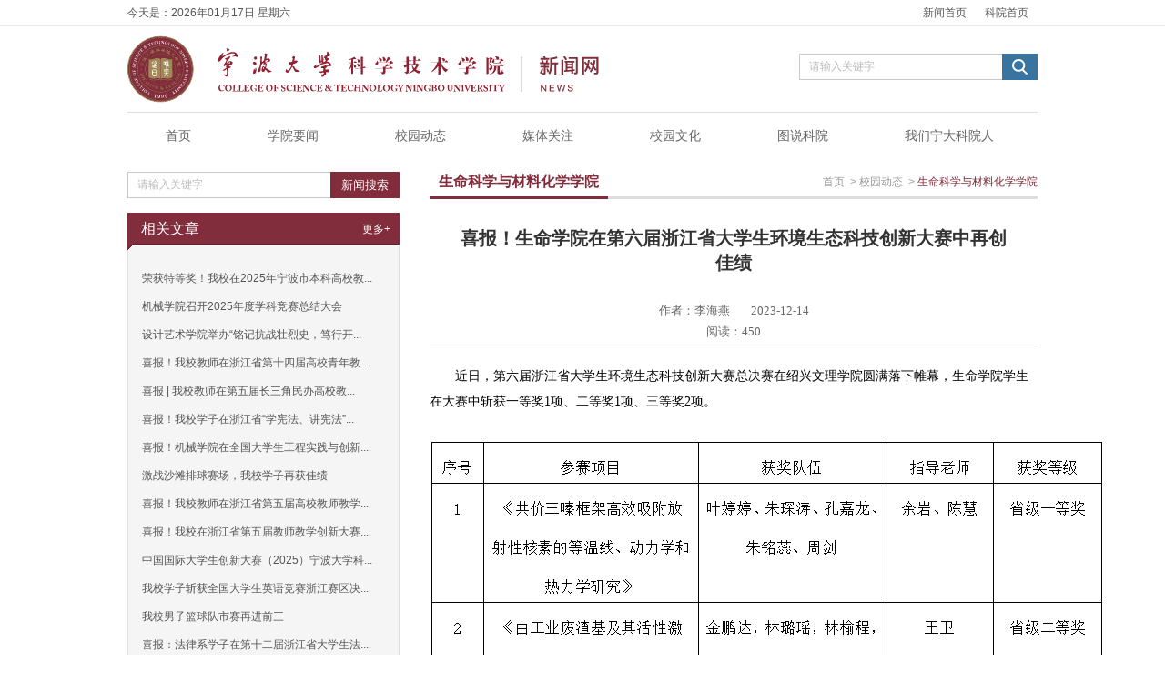

--- FILE ---
content_type: text/html;charset=UTF-8
request_url: https://news.ndky.edu.cn/newssyy/16204.jhtml
body_size: 6991
content:
<!DOCTYPE html PUBLIC "-//W3C//DTD XHTML 1.0 Transitional//EN" "http://www.w3.org/TR/xhtml1/DTD/xhtml1-transitional.dtd">
<html xmlns="http://www.w3.org/1999/xhtml">
<head>
<meta http-equiv="pragma" content="no-cache"></meta>
<meta http-equiv="Content-Type" content="text/html; charset=utf-8" />
<title id="news_title"> 校园动态 &raquo; 生命科学与材料化学学院 &raquo; 喜报！生命学院在第六届浙江省大学生环境生态科技创新大赛中再创佳绩</title>
<meta http-equiv="keywords" content="" />
<meta http-equiv="description" content="" />
<link type="text/css" rel="stylesheet" href="/r/cms/xww/xww/ndky/css/default/base.css"></link>
<link type="text/css" rel="stylesheet" href="/r/cms/xww/xww/ndky/css/default/skeleton.css"></link>
<link type="text/css" rel="stylesheet" href="/r/cms/xww/xww/ndky/css/skin/index1.css"></link>
<!-- 局部样式 --> 
<link type="text/css" rel="stylesheet" href="/r/cms/xww/xww/ndky/css/dropdown/dropdown.css"></link>
<link href="/r/cms/xww/xww/ndky/dist/skin/heihuang/css/video.css" rel="stylesheet" type="text/css" ></link>
<script type="text/javascript" src="/r/cms/xww/xww/ndky/js/jquery-1.9.1.min.js"></script>
<script type="text/javascript" src="/r/cms/xww/xww/ndky/js/jquery-migrate-1.4.1.min.js"></script>
<script type="text/javascript" src="/r/cms/xww/xww/ndky/js/html5.js.js"></script>
<script type="text/javascript" src="/r/cms/xww/xww/ndky/css/dropdown/dropdown.js"></script>
<script type="text/javascript" src="/r/cms/xww/xww/ndky/lib/jquery.min.js"></script>
<script type="text/javascript" src="/r/cms/xww/xww/ndky/dist/jplayer/jquery.jplayer.js"></script>

<script src="/r/cms/front.js" type="text/javascript"></script>
<script src="/r/cms/xww/xww/js/common.js" type="text/javascript"></script>
<script type="text/javascript">
$(function() {
  Cms.attachment("","16204","0","attach");
  Cms.viewCount("","16204");
  Cms.siteFlow("", location.href, document.referrer);
});
</script>
<style>
.gjz li{list-style-type: circle;}
.gjz a:link,.gjz a:visited,.gjz a:hover{color:#000000;}
#content {font-size: 14px;}
</style>
</head>
<body>
<div id="wrapper" class="boxed">
	<div style="display: none;">
	<img src="https://news.ndky.edu.cn:443/r/cms/xww/xww/img/nophoto2.jpg" />
	</div>
<header>
	<div class="top-bar">
		<div class="container clearfix">
			<div class="top-bar-con">
				<div class="time fl">今天是：<span>2026年01月17日 星期六</span></div>
				<div class="top-menubar fr">
	              	<ul>
		                <li><a href="https://news.ndky.edu.cn:443/" target="_blank">新闻首页</a></li>
		                <li><a href="https://old.ndky.edu.cn:443/" target="_blank">科院首页</a></li>
		            </ul>
				</div>
			</div>
		</div>
	</div>
	<!-- End top-bar -->
	<div class="branding">
		<div class="container clearfix">
	        <h1 class="logo">
	            <a href="https://news.ndky.edu.cn:443/">
	                <img src="/r/cms/xww/xww/ndky/images/logo/news_title_logo.svg" width="520" height="94" />
	            </a>
	        </h1>
	        <div class="search">
	            <form id="searchForm" action="/search.jspx">
	            	<input type="hidden" name="cpath" value=""/>
	                <input name="q" class="search-input-style" id="Search-Text" 
	                	value="请输入关键字" onfocus="this.value=''" onblur="if(this.value==''){this.value='请输入关键字';}" 
	                	type="text" tabindex="1"/>
	                <a title="点击搜索" class="btn-search btn" target="_self" href="javascript:document.getElementById('searchForm').submit();">
	                <i class="icon-search"></i></a>
	            </form>
	        </div>
		</div>
	</div>
	<!-- End branding -->
	<nav class="nav-bg">
		<div class="container clearfix">
			<ul class="menu">
					<li style="font-weight: bold;"><a href="https://news.ndky.edu.cn:443/">首页</a></li>
					<li style="font-weight: bold;"><a href="https://news.ndky.edu.cn:443/newsxyyw/index.jhtml" target="_self">学院要闻</a>
						<ul class="one">
						</ul>
					</li>
					<li style="font-weight: bold;"><a href="https://news.ndky.edu.cn:443/newsyxjw/index.jhtml" target="_self">校园动态</a>
						<ul class="one">
							<li style="font-weight: bold;"><a href="https://news.ndky.edu.cn:443/newsrw/index.jhtml" target="_self">人文学院</a>
								<ul class="two">
								</ul>
							</li>
							<li style="font-weight: bold;"><a href="https://news.ndky.edu.cn:443/newslg/index.jhtml" target="_self">信息工程学院</a>
								<ul class="two">
								</ul>
							</li>
							<li style="font-weight: bold;"><a href="https://news.ndky.edu.cn:443/newsfs/index.jhtml" target="_self">经法学院</a>
								<ul class="two">
								</ul>
							</li>
							<li style="font-weight: bold;"><a href="https://news.ndky.edu.cn:443/newsgl/index.jhtml" target="_self">管理学院</a>
								<ul class="two">
								</ul>
							</li>
							<li style="font-weight: bold;"><a href="https://news.ndky.edu.cn:443/newssy/index.jhtml" target="_self">设计艺术学院/文化创意学院</a>
								<ul class="two">
								</ul>
							</li>
							<li style="font-weight: bold;"><a href="https://news.ndky.edu.cn:443/newssyy/index.jhtml" target="_self">生命科学与材料化学学院</a>
								<ul class="two">
								</ul>
							</li>
							<li style="font-weight: bold;"><a href="https://news.ndky.edu.cn:443/newsjxyjz/index.jhtml" target="_self">机械工程与自动化学院</a>
								<ul class="two">
								</ul>
							</li>
							<li style="font-weight: bold;"><a href="https://news.ndky.edu.cn:443/newsjzgc/index.jhtml" target="_self">建筑工程学院</a>
								<ul class="two">
								</ul>
							</li>
							<li style="font-weight: bold;"><a href="https://news.ndky.edu.cn:443/newsjcxy/index.jhtml" target="_self">基础学院/马克思主义学院</a>
								<ul class="two">
								</ul>
							</li>
							<li style="font-weight: bold;"><a href="https://news.ndky.edu.cn:443/newswhcyxy/index.jhtml" target="_self">继续教育学院</a>
								<ul class="two">
								</ul>
							</li>
							<li style="font-weight: bold;"><a href="https://news.ndky.edu.cn:443/bmdt/index.jhtml" target="_self">部门动态</a>
								<ul class="two">
								</ul>
							</li>
						</ul>
					</li>
					<li style="font-weight: bold;"><a href="https://news.ndky.edu.cn:443/newsmtgz/index.jhtml" target="_self">媒体关注</a>
						<ul class="one">
							<li style="font-weight: bold;"><a href="https://news.ndky.edu.cn:443/newsgm/index.jhtml" target="_self">国媒</a>
								<ul class="two">
								</ul>
							</li>
							<li style="font-weight: bold;"><a href="https://news.ndky.edu.cn:443/newssmt/index.jhtml" target="_self">省媒</a>
								<ul class="two">
								</ul>
							</li>
							<li style="font-weight: bold;"><a href="https://news.ndky.edu.cn:443/newssm/index.jhtml" target="_self">市媒</a>
								<ul class="two">
								</ul>
							</li>
							<li style="font-weight: bold;"><a href="https://news.ndky.edu.cn:443/newsqm/index.jhtml" target="_self">区媒</a>
								<ul class="two">
								</ul>
							</li>
						</ul>
					</li>
					<li style="font-weight: bold;"><a href="https://news.ndky.edu.cn:443/newsxywh/index.jhtml" target="_self">校园文化</a>
						<ul class="one">
							<li style="font-weight: bold;"><a href="https://news.ndky.edu.cn:443/newshd/index.jhtml" target="_self">活动</a>
								<ul class="two">
								</ul>
							</li>
							<li style="font-weight: bold;"><a href="https://news.ndky.edu.cn:443/newsjz/index.jhtml" target="_self">讲座</a>
								<ul class="two">
								</ul>
							</li>
							<li style="font-weight: bold;"><a href="https://news.ndky.edu.cn:443/newsgs/index.jhtml" target="_self">故事</a>
								<ul class="two">
								</ul>
							</li>
						</ul>
					</li>
					<li style="font-weight: bold;"><a href="https://news.ndky.edu.cn:443/newstsky/index.jhtml" target="_self">图说科院</a>
						<ul class="one">
							<li style="font-weight: bold;"><a href="https://news.ndky.edu.cn:443/newstpxw/index.jhtml" target="_self">图片新闻</a>
								<ul class="two">
								</ul>
							</li>
						</ul>
					</li>
					<li style="font-weight: bold;"><a href="https://news.ndky.edu.cn:443/newsztts/index.jhtml" target="_self">我们宁大科院人</a>
						<ul class="one">
							<li style="font-weight: bold;"><a href="https://news.ndky.edu.cn:443/newsbxts/index.jhtml" target="_self">校友</a>
								<ul class="two">
								</ul>
							</li>
							<li style="font-weight: bold;"><a href="https://news.ndky.edu.cn:443/jgfc/index.jhtml" target="_self">教工</a>
								<ul class="two">
								</ul>
							</li>
						</ul>
					</li>
			</ul>
		</div>
	</nav>
</header>
<script>
$(function() {
	var aWidth = 0;
	$(".nav-bg>.container>.menu>li").each(function() {
		aWidth += $(this).find("a").width();
	});
	$(".nav-bg>.container>.menu>li>a").css({"padding": "0 " + parseInt((1000 - aWidth)/$(".nav-bg>.container>.menu>li").length/2) + "px"});
});
</script>    <div id="main" class="index-main">
    	<div class="container clearfix">
			<div class="son-columns-left">
<div class="xwss">
	<form name="new-search-form" action="/search.jspx" id="newsearch">
		<input type="hidden" name="cpath" value=""/>
		<input name="q" class="search-input-style" id="Search-Text"
			value="请输入关键字" onfocus="this.value=''"
			onblur="if(this.value==''){this.value='请输入关键字';}" type="text"
			tabindex="1" /> <a title="新闻搜索" class="wordForbtn fl" style="height:29px;line-height:29px"  target="_self" href="javascript:document.getElementById('newsearch').submit();">新闻搜索</a>
	</form>
</div><div class="xgwz">
	<div class="title"><h2 class="fl">相关文章</h2><span class="more fr"><a href="/xgwz.jspx?channelId=252&cid=16204">更多+</a></span></div>
    <div class="xgwz-text">
    	<ul>
      		<li><a href="https://news.ndky.edu.cn:443/bmdt/18944.jhtml" title="荣获特等奖！我校在2025年宁波市本科高校教师教学创新大赛中实现新突破">荣获特等奖！我校在2025年宁波市本科高校教...</a></li>
      		<li><a href="https://news.ndky.edu.cn:443/newsjxyjz/18868.jhtml" title="机械学院召开2025年度学科竞赛总结大会">机械学院召开2025年度学科竞赛总结大会</a></li>
      		<li><a href="https://news.ndky.edu.cn:443/newssy/18826.jhtml" title="设计艺术学院举办“铭记抗战壮烈史，笃行开创未来程”新生演讲比赛">设计艺术学院举办“铭记抗战壮烈史，笃行开...</a></li>
      		<li><a href="https://news.ndky.edu.cn:443/bmdt/18803.jhtml" title="喜报！我校教师在浙江省第十四届高校青年教师教学竞赛中喜获佳绩 ">喜报！我校教师在浙江省第十四届高校青年教...</a></li>
      		<li><a href="https://news.ndky.edu.cn:443/bmdt/18846.jhtml" title="喜报 | 我校教师在第五届长三角民办高校教师教学技能大赛中实现新突破">喜报 | 我校教师在第五届长三角民办高校教...</a></li>
      		<li><a href="https://news.ndky.edu.cn:443/newsfs/18658.jhtml" title="喜报！我校学子在浙江省“学宪法、讲宪法”活动中荣获二等奖">喜报！我校学子在浙江省“学宪法、讲宪法”...</a></li>
      		<li><a href="https://news.ndky.edu.cn:443/newsjxyjz/18468.jhtml" title="喜报！机械学院在全国大学生工程实践与创新能力大赛中创历史最佳成绩，特等奖 + 二等奖到手！">喜报！机械学院在全国大学生工程实践与创新...</a></li>
      		<li><a href="https://news.ndky.edu.cn:443/newsjcxy/18330.jhtml" title="激战沙滩排球赛场，我校学子再获佳绩">激战沙滩排球赛场，我校学子再获佳绩</a></li>
      		<li><a href="https://news.ndky.edu.cn:443/bmdt/18304.jhtml" title="喜报！我校教师在浙江省第五届高校教师教学创新大赛实验技能专项赛中取得新突破">喜报！我校教师在浙江省第五届高校教师教学...</a></li>
      		<li><a href="https://news.ndky.edu.cn:443/bmdt/18255.jhtml" title="喜报！我校在浙江省第五届教师教学创新大赛中实现新突破">喜报！我校在浙江省第五届教师教学创新大赛...</a></li>
      		<li><a href="https://news.ndky.edu.cn:443/bmdt/18259.jhtml" title="中国国际大学生创新大赛（2025）宁波大学科学技术学院校赛顺利进行">中国国际大学生创新大赛（2025）宁波大学科...</a></li>
      		<li><a href="https://news.ndky.edu.cn:443/newsjcxy/18206.jhtml" title="我校学子斩获全国大学生英语竞赛浙江赛区决赛一等奖">我校学子斩获全国大学生英语竞赛浙江赛区决...</a></li>
      		<li><a href="https://news.ndky.edu.cn:443/newsjcxy/18145.jhtml" title="我校男子篮球队市赛再进前三">我校男子篮球队市赛再进前三</a></li>
      		<li><a href="https://news.ndky.edu.cn:443/newsfs/18075.jhtml" title="喜报：法律系学子在第十二届浙江省大学生法律职业能力竞赛演讲类比赛中斩获佳绩">喜报：法律系学子在第十二届浙江省大学生法...</a></li>
      		<li><a href="https://news.ndky.edu.cn:443/newsrw/17935.jhtml" title="人文学院赴宁波文旅会展集团调研交流">人文学院赴宁波文旅会展集团调研交流</a></li>
    	</ul>
	</div>
</div><div class="tpxw">
	<div class="title">
		<h2 class="fl">图片新闻</h2>
		<span class="more fr"><a href="https://news.ndky.edu.cn:443/newstpxw/index.jhtml">更多+</a></span>
	</div>
	<div class="tpxw-text">
		<div class="pic-text clear">
			<div class="fl">
				<a href="https://news.ndky.edu.cn:443/newstpxw/19032.jhtml"> <img src="/u/cms/xww/202601/041518511vzq.jpg" width="127"
					height="86" alt="" style="margin-right: 10px;"/>
				</a>
			</div>
			<h3>
				<a href="https://news.ndky.edu.cn:443/newstpxw/19032.jhtml" title="凝心聚力，共赴新程 | 我校教职工新年联欢会圆满收官">凝心聚力，共赴新程 | 我校教职工新...</a>
			</h3>
			<p>作者：江诺依 张金垚</p>
			<p>发布日期：2025-12-31</p>
		</div>
		<div class="broken-line"></div>
		<div class="pic-text clear">
			<div class="fl">
				<a href="https://news.ndky.edu.cn:443/newstpxw/18976.jhtml"> <img src="/u/cms/xww/202512/20164653opj6.jpg" width="127"
					height="86" alt="" style="margin-right: 10px;"/>
				</a>
			</div>
			<h3>
				<a href="https://news.ndky.edu.cn:443/newstpxw/18976.jhtml" title="“研”途相伴·暖意随行：各位考研er，我们一“研”为定！">“研”途相伴·暖意随行：各位考研er...</a>
			</h3>
			<p>作者：江诺依  王玺砚</p>
			<p>发布日期：2025-12-20</p>
		</div>
		<div class="broken-line"></div>
		<div class="pic-text clear">
			<div class="fl">
				<a href="https://news.ndky.edu.cn:443/newstpxw/18962.jhtml"> <img src="/u/cms/xww/202512/18105720cfd0.jpg" width="127"
					height="86" alt="" style="margin-right: 10px;"/>
				</a>
			</div>
			<h3>
				<a href="https://news.ndky.edu.cn:443/newstpxw/18962.jhtml" title="渔趣科院，礼赞丰年：我校第五届捕鱼活动顺利进行">渔趣科院，礼赞丰年：我校第五届捕鱼...</a>
			</h3>
			<p>作者：沈佳密</p>
			<p>发布日期：2025-12-18</p>
		</div>
		<div class="broken-line"></div>
		<div class="pic-text clear">
			<div class="fl">
				<a href="https://news.ndky.edu.cn:443/newstpxw/18809.jhtml"> <img src="/u/cms/xww/202511/19194810zxh8.jpg" width="127"
					height="86" alt="" style="margin-right: 10px;"/>
				</a>
			</div>
			<h3>
				<a href="https://news.ndky.edu.cn:443/newstpxw/18809.jhtml" title="高雅艺术进校园：浙江话剧团《钱塘浩歌》在我校燃情上演">高雅艺术进校园：浙江话剧团《钱塘浩...</a>
			</h3>
			<p>作者：</p>
			<p>发布日期：2025-11-19</p>
		</div>
		<div class="broken-line"></div>
		<div class="pic-text clear">
			<div class="fl">
				<a href="https://news.ndky.edu.cn:443/newstpxw/18722.jhtml"> <img src="/u/cms/xww/202511/031110345age.jpg" width="127"
					height="86" alt="" style="margin-right: 10px;"/>
				</a>
			</div>
			<h3>
				<a href="https://news.ndky.edu.cn:443/newstpxw/18722.jhtml" title="活力全开，精彩定格 | 我校2025年田径运动会圆满收官">活力全开，精彩定格 | 我校2025年田...</a>
			</h3>
			<p>作者：卓汪娜 黎秋睿  柴宁丽</p>
			<p>发布日期：2025-11-01</p>
		</div>
		<div class="broken-line"></div>
		<div class="pic-text clear">
			<div class="fl">
				<a href="https://news.ndky.edu.cn:443/newstpxw/18719.jhtml"> <img src="/u/cms/xww/202511/031114319w98.jpg" width="127"
					height="86" alt="" style="margin-right: 10px;"/>
				</a>
			</div>
			<h3>
				<a href="https://news.ndky.edu.cn:443/newstpxw/18719.jhtml" title="强体砺心志 阔步向未来 | 我校田径运动会暨“阳光体育”师生趣味运动会隆重开幕">强体砺心志 阔步向未来 | 我校田径运...</a>
			</h3>
			<p>作者：杨蕙瑄 马宇凡 张金垚</p>
			<p>发布日期：2025-10-31</p>
		</div>
		<div class="broken-line"></div>
		<div class="pic-text clear">
			<div class="fl">
				<a href="https://news.ndky.edu.cn:443/newstpxw/18380.jhtml"> <img src="/u/cms/xww/202506/26190552bcdu.jpg" width="127"
					height="86" alt="" style="margin-right: 10px;"/>
				</a>
			</div>
			<h3>
				<a href="https://news.ndky.edu.cn:443/newstpxw/18380.jhtml" title="拥抱时代 向阳而生 | 3、2、1……我校2025届毕业典礼礼成啦">拥抱时代 向阳而生 | 3、2、1……我...</a>
			</h3>
			<p>作者：[全媒体记者]</p>
			<p>发布日期：2025-06-14</p>
		</div>
		<div class="broken-line"></div>
		<div class="pic-text clear">
			<div class="fl">
				<a href="https://news.ndky.edu.cn:443/newstpxw/17640.jhtml"> <img src="/u/cms/xww/202412/07224505a46w.jpg" width="127"
					height="86" alt="" style="margin-right: 10px;"/>
				</a>
			</div>
			<h3>
				<a href="https://news.ndky.edu.cn:443/newstpxw/17640.jhtml" title="风华正茂廿五载·弦歌不辍启华章 | 今夜，这份浪漫独属科院人">风华正茂廿五载·弦歌不辍启华章 | 今...</a>
			</h3>
			<p>作者：郑子轩 王阳洋 陈以林</p>
			<p>发布日期：2024-12-07</p>
		</div>
		<div class="broken-line"></div>
		<div class="pic-text clear">
			<div class="fl">
				<a href="https://news.ndky.edu.cn:443/newstpxw/17514.jhtml"> <img src="/u/cms/xww/202411/231928269qck.jpg" width="127"
					height="86" alt="" style="margin-right: 10px;"/>
				</a>
			</div>
			<h3>
				<a href="https://news.ndky.edu.cn:443/newstpxw/17514.jhtml" title="尚林美术馆开幕！">尚林美术馆开幕！</a>
			</h3>
			<p>作者：[全媒体记者]陈以林 刘品言</p>
			<p>发布日期：2024-11-23</p>
		</div>
		<div class="broken-line"></div>
		<div class="pic-text clear">
			<div class="fl">
				<a href="https://news.ndky.edu.cn:443/newstpxw/17413.jhtml"> <img src="/u/cms/xww/202411/01193747pvr5.jpg" width="127"
					height="86" alt="" style="margin-right: 10px;"/>
				</a>
			</div>
			<h3>
				<a href="https://news.ndky.edu.cn:443/newstpxw/17413.jhtml" title="活力赛场 青春飞扬｜我校田径运动会暨“阳光体育”师生趣味运动会隆重开幕">活力赛场 青春飞扬｜我校田径运动会...</a>
			</h3>
			<p>作者：刘品言 王阳洋</p>
			<p>发布日期：2024-11-01</p>
		</div>
	</div>
</div><div class="xwbq">
	<div class="title">
		<h2 class="fl">新闻标签</h2>
		<span class="more fr"><a href="/tag.jspx">更多+</a></span>
	</div>
	<div class="xwbq-text">
		<ul>
			<li><a href="/tag/958.jspx">校园活动</a></li>
			<li><a href="/tag/959.jspx">外媒关注</a></li>
			<li><a href="/tag/957.jspx">会议</a></li>
			<li><a href="/tag/981.jspx">党建</a></li>
			<li><a href="/tag/977.jspx">办学特色</a></li>
			<li><a href="/tag/973.jspx">学生工作</a></li>
			<li><a href="/tag/1000.jspx">教学工作</a></li>
			<li><a href="/tag/1026.jspx">交流学习</a></li>
			<li><a href="/tag/1034.jspx">讲座</a></li>
			<li><a href="/tag/980.jspx">竞 赛</a></li>
		</ul>
	</div>
</div>            </div>
			<div class="son-columns-right">
            	<div class="bread">
                	<h2 class="fl bread-title">生命科学与材料化学学院</h2>
                     <div class="fr bread-nav"><a href="/">首页</a>
                    &nbsp;>&nbsp;<a href="https://news.ndky.edu.cn:443/newsyxjw/index.jhtml">校园动态</a>
                    &nbsp;>&nbsp;<a href="https://news.ndky.edu.cn:443/newssyy/index.jhtml" style="color:#812d3c;">生命科学与材料化学学院</a>
                    </div>                  
				</div>
                <div class="son-text video bottom-line">
                     <div class="son-title">
                        <h1>
                        	<span style="font-size: 20px;">喜报！生命学院在第六届浙江省大学生环境生态科技创新大赛中再创佳绩</span>
	                    	<br/><span style="font-size: 18px;"></span>
                        </h1>
                    </div>
                    <div class="page-info">
                    	<span class="writer">作者：李海燕</span>
                    	<span class="time-source">2023-12-14</span>
                    </div>
                      <div class="page-info">
                    	<span class="ReadingTimes">阅读：450</span>
                    </div>
                    <div class="line">
                    	<span></span>
                    </div>
                    <div style="margin-top:20px;" id="content">
                    	<p style="text-indent: 2em; line-height: 2em;"><span style="font-family: 宋体, SimSun; font-size: 14px;">近日，第六届浙江省大学生环境生态科技创新大赛总决赛在绍兴文理学院圆满落下帷幕，生命学院学生在大赛中斩获一等奖1项、二等奖1项、三等奖2项。</span></p><p style="text-indent: 2em; line-height: 2em;"><span style="font-family: 宋体, SimSun; font-size: 14px;"><br/></span></p><p style="text-align:center"><span style="font-family: 宋体, SimSun; font-size: 14px;"><img src="/u/cms/xww/202312/14151015ceo5.png" title="1702537811810.png" alt="1702537811810.png"/></span></p><p style="text-indent: 37px; line-height: 2em;"><span style="font-family: 宋体; font-size: 14px;"><br/></span></p><p style="text-indent: 37px; line-height: 2em;"><span style="font-family: 宋体; font-size: 14px;">据悉，本届竞赛以“绿色低碳，数智赋能”为主题，有全省43所普通本科院校、独立学院和高职院校进行报名参赛，共计700个项目作品推荐省赛。我院坚持以赛促学，促进学生的创新实践能力，提高应用型人才培养质量，为建设特色鲜明的应用型高校努力。</span></p><p><br/></p><p><br/></p>
                    </div>
                    <br/>
                    <div align="right">
	                    	<br/><span style="font-size: 15px;">责任编辑：徐姝彦</span>
                    </div>
                    <br/>
                </div>
                <div style="padding-top:20px;float: right;">
                	<!-- JiaThis Button BEGIN -->
					<div class="jiathis_style_32x32">
						<a class="jiathis_button_weixin"></a>
						<a class="jiathis_button_tsina"></a>
						<a class="jiathis_button_tqq"></a>
						<a class="jiathis_button_qzone"></a>
						<a class="jiathis_button_renren"></a>
						<a href="http://www.jiathis.com/share?uid=1631633" class="jiathis jiathis_txt jiathis_separator jtico jtico_jiathis" target="_blank"></a>
						<a class="jiathis_counter_style"></a>
					</div>
					<script type="text/javascript" >
						var jiathis_config = {
							data_track_clickback: true,
							title:"喜报！生命学院在第六届浙江省大学生环境生态科技创新大赛中再创佳绩 - 宁波大学科学技术学院新闻网",
							summary: "",
							shortUrl: false,
							hideMore: false
						}
					</script>
					<script type="text/javascript" src="http://v3.jiathis.com/code/jia.js?uid=1631633" charset="utf-8"></script>
					<!-- JiaThis Button END -->
                </div>
                <div class="gjz" style="margin:20px 0px;float:left;font-size: 14px;">
	            	<strong>
	            	相关新闻<span style="margin:0 8px;">关键字：</span>
	            	<span style="margin:5px 6px 0px;">竞 赛</span>
	            	</strong>
	            			<ul style="margin-left:12px;">
		            			<li><h2 style="margin:10px 0;font-size: 14px;"><a href="https://news.ndky.edu.cn:443/bmdt/18944.jhtml" title="荣获特等奖！我校在2025年宁波市本科高校教师教学创新大赛中实现新突破">荣获特等奖！我校在2025年宁波市本科...</a></h2></li>
		            			<li><h2 style="margin:10px 0;font-size: 14px;"><a href="https://news.ndky.edu.cn:443/newsjxyjz/18868.jhtml" title="机械学院召开2025年度学科竞赛总结大会">机械学院召开2025年度学科竞赛总结大会</a></h2></li>
		            			<li><h2 style="margin:10px 0;font-size: 14px;"><a href="https://news.ndky.edu.cn:443/newssy/18826.jhtml" title="设计艺术学院举办“铭记抗战壮烈史，笃行开创未来程”新生演讲比赛">设计艺术学院举办“铭记抗战壮烈史，...</a></h2></li>
	            			</ul>
	            </div>
			</div>
		</div>
	</div>
<footer>
	<div class="container clearfix">
		<div class="fl">
			<img src="/r/cms/xww/xww/ndky/images/logo/footer_logo.svg"
				height="52" />
		</div>
		<div class="copyright-01 fr" style="text-align: right; color: #999; padding-top: 5px;">
			<span>地址：浙江省慈溪市白沙路街道文蔚路521号</span>
			<span>邮编：315300</span>
			<span>电话：0574-87609425</span>
			<span>传真：0574-87608482</span>
			<div style="padding-top: 5px; color: #b3b3b3">
				<span>版权所有：宁波大学科学技术学院</span>
				<span>浙ICP备12014442</span>
				<span>网站支持：宁波甬迅通信息科技有限公司</span>
			</div>
		</div>
	</div>
</footer></div>
<script>
$(function(){
	$.each($("#content img"), function(i, n){
		$(n).css("cursor", "pointer");
	});
    $("#imgNews img").click(function(){
    	window.open("/bigImage.jhtml?imagePath="+$(this).attr("src"))
    });
}); 
</script>
</body>
</html>

--- FILE ---
content_type: text/css
request_url: https://news.ndky.edu.cn/r/cms/xww/xww/ndky/dist/skin/heihuang/css/video.css
body_size: 14775
content:
/*! Pink Flag Skin for jPlayer 2.9.2 ~ (c) 2009-2014 Happyworm Ltd ~ MIT License */

/*
 * Skin for jPlayer Plugin (jQuery JavaScript Library)
 * http://www.jplayer.org
 *
 * Skin Name: Pink Flag
 *
 * Copyright (c) 2012 - 2014 Happyworm Ltd
 * Licensed under the MIT license.
 *  - http://www.opensource.org/licenses/mit-license.php
 *
 * Author: Silvia Benvenuti
 * Skin Version: 2.1 (jPlayer 2.8.0)
 * Date: 13th November 2014
 */
 .jp-title{font-size:13px; color:#999}
 
.jp-audio *:focus,
.jp-audio-stream *:focus,
.jp-video *:focus {
  /* Disable the browser focus highlighting. */
  outline: none; }

.jp-audio button::-moz-focus-inner,
.jp-audio-stream button::-moz-focus-inner,
.jp-video button::-moz-focus-inner {
  /* Disable the browser CSS3 focus highlighting. */
  border: 0; }

.jp-audio,
.jp-audio-stream,
.jp-video {
  font-size: 16px;
  font-family: Verdana, Arial, sans-serif;
  line-height: 1.6;
  color: #fff;
  border:none;  /* 播放器边框 */
  background-color: #3a2a45; }

.jp-audio {
  width: 201px;
  padding: 20px; }

.jp-audio-stream {
  width: 101px;
  padding: 20px 20px 10px 20px; }

.jp-video-270p {
  width: 480px; }

.jp-video-360p {
  width: 668px;
  margin-top:40px;
   }

.jp-video-full {
  /* Rules for IE6 (full-screen) */
  width: 480px;
  height: 270px;
  /* Rules for IE7 (full-screen) - Otherwise the relative container causes other page items that are not position:static (default) to appear over the video/gui. */
  position: static !important;
  position: relative; }

/* The z-index rule is defined in this manner to enable Popcorn plugins that add overlays to video area. EG. Subtitles. */
.jp-video-full div div {
  z-index: 1000; }

.jp-video-full .jp-jplayer {
  top: 0;
  left: 0;
  position: fixed !important;
  position: relative;
  /* Rules for IE6 (full-screen) */
  overflow: hidden; }

.jp-video-full .jp-gui {
  position: fixed !important;
  position: static;
  /* Rules for IE6 (full-screen) */
  top: 0;
  left: 0;
  width: 100%;
  height: 100%;
  z-index: 1001;
  /* 1 layer above the others. */ }

.jp-video-full .jp-interface {
  position: absolute !important;
  position: relative;
  /* Rules for IE6 (full-screen) */
  bottom: 0;
  left: 0; }

.jp-interface {
  position: relative;
  width: 100%;
  background-color: #242424;
  /* Required for the full screen */ }

/* @group CONTROLS */
.jp-video .jp-controls-holder {
  clear: both;
  width: 100%;
  margin: 0 auto 10px auto;
  position: relative;
  overflow: hidden; }

.jp-audio .jp-controls-holder {
  height: 80px; }

.jp-audio-stream .jp-controls-holder {
  height: 50px; }

.jp-controls {
  background: url("../image/jplayer.pink.flag.jpg") 0 0 no-repeat;
  padding: 1px 0 2px 1px;
  overflow: hidden;
  width: 201px;
  height: 34px; }

.jp-audio .jp-controls,
.jp-audio-stream .jp-controls {
  margin: 0 auto; }

.jp-audio-stream .jp-controls {
  width: 100px; }

.jp-video .jp-controls {
  margin: 0 0 0 20px;
  float: left;
  display: inline;
  /* need this to fix IE6 double margin */ }

.jp-controls button {
  display: block;
  float: left;
  overflow: hidden;
  text-indent: -9999px;
  height: 34px;
  margin: 0 10px 2px 0;
  padding: 0;
  border: none;
  cursor: pointer; }

/* @group single player controls */
.jp-type-single .jp-controls button {
  width: 30px; }

.jp-type-single .jp-play {
  background: url("../image/jplayer.pink.flag.jpg") -10px -40px no-repeat; }

.jp-type-single .jp-play:hover {
  background: url("../image/jplayer.pink.flag.jpg") -53px -40px no-repeat; }

.jp-type-single .jp-play:focus {
  background: url("../image/jplayer.pink.flag.jpg") -53px -40px no-repeat; }

.jp-state-playing .jp-type-single .jp-play {
  background: url("../image/jplayer.pink.flag.jpg") -130px -40px no-repeat; }
  
  .jp-state-playing .jp-type-single .jp-play:hover {
  background: url("../image/jplayer.pink.flag.jpg") -173px -40px no-repeat; }

.jp-state-playing .jp-type-single .jp-play:focus {
  background: url("../image/jplayer.pink.flag.jpg") -173px -40px no-repeat; }

/* The right border is normally in the ul background image. */
.jp-audio-stream .jp-play,
.jp-audio-stream .jp-pause {
  border-right: 1px solid #180920; }

.jp-type-single .jp-stop {
  background: url("../image/jplayer.pink.flag.jpg") -10px -90px no-repeat; }

.jp-type-single .jp-stop:hover {
  background: url("../image/jplayer.pink.flag.jpg") -53px -90px no-repeat; }


/* @end */
/* @group playlist player controls */
.jp-type-playlist .jp-controls button {
  width: 49px; }

.jp-type-playlist .jp-play {
  background: url("../image/jplayer.pink.flag.jpg") -24px -40px no-repeat; }

.jp-type-playlist .jp-play:focus {
  background: url("../image/jplayer.pink.flag.jpg") -124px -40px no-repeat; }

.jp-state-playing div.jp-type-playlist .jp-play {
  background: url("../image/jplayer.pink.flag.jpg") -24px -120px no-repeat; }

.jp-state-playing div.jp-type-playlist .jp-play:focus {
  background: url("../image/jplayer.pink.flag.jpg") -124px -120px no-repeat; }

.jp-type-playlist .jp-stop {
  background: url("../image/jplayer.pink.flag.jpg") -24px -80px no-repeat; }

.jp-type-playlist .jp-stop:focus {
  background: url("../image/jplayer.pink.flag.jpg") -124px -80px no-repeat; }

.jp-type-playlist .jp-previous {
  background: url("../image/jplayer.pink.flag.jpg") -24px -200px no-repeat; }

.jp-type-playlist .jp-previous:focus {
  background: url("../image/jplayer.pink.flag.jpg") -124px -200px no-repeat; }

.jp-type-playlist .jp-next {
  background: url("../image/jplayer.pink.flag.jpg") -24px -160px no-repeat; }

.jp-type-playlist .jp-next:focus {
  background: url("../image/jplayer.pink.flag.jpg") -124px -160px no-repeat; }

/* @end */
/* @group TOGGLES */
.jp-toggles {
  padding: 0;
  margin: 0 auto;
  overflow: hidden; }

.jp-audio .jp-toggles {
  width: 55px; }

.jp-audio .jp-type-single .jp-toggles {
  width: 25px; }

.jp-video .jp-toggles {
  float: right;
  width: 50px;
  margin: 10px 0 0 15px; }

.jp-toggles button {
  display: block;
  float: left;
  width: 25px;
  height: 18px;
  text-indent: -9999px;
  line-height: 100%;
  /* need this for IE6 */
  border: none;
  cursor: pointer; }

.jp-full-screen {
  background: url("../image/jplayer.pink.flag.jpg") 0px -340px no-repeat;
  margin-left: 10px;
   }

.jp-full-screen:focus,.jp-full-screen:hover {
  background: url("../image/jplayer.pink.flag.jpg") -30px -340px no-repeat; }

.jp-state-full-screen .jp-full-screen {
  background: url("../image/jplayer.pink.flag.jpg") 0 -340px no-repeat; }

.jp-state-full-screen .jp-full-screen:focus,.jp-state-full-screen .jp-full-screen:hover {
  background: url("../image/jplayer.pink.flag.jpg") -30px -340px no-repeat; }

.jp-repeat {
  background: url("../image/jplayer.pink.flag.jpg") 0 -440px no-repeat;
  margin-left: 0; }

.jp-repeat:focus {
  background: url("../image/jplayer.pink.flag.jpg") -30px -440px no-repeat; }

.jp-state-looped .jp-repeat {
  background: url("../image/jplayer.pink.flag.jpg") -60px -440px no-repeat; }

.jp-state-looped .jp-repeat:focus {
  background: url("../image/jplayer.pink.flag.jpg") -90px -440px no-repeat; }

.jp-shuffle {
  background: url("../image/jplayer.pink.flag.jpg") 0 -460px no-repeat;
  margin-left: 15px; }

.jp-shuffle:focus {
  background: url("../image/jplayer.pink.flag.jpg") -30px -460px no-repeat; }

.jp-state-shuffled .jp-shuffle {
  background: url("../image/jplayer.pink.flag.jpg") -60px -460px no-repeat; }

.jp-state-shuffled .jp-shuffle:focus {
  background: url("../image/jplayer.pink.flag.jpg") -90px -460px no-repeat; }

.jp-audio .jp-shuffle {
  margin-left: 5px; }

/* @end */
/* @group progress bar */
/* The seeking class is added/removed inside jPlayer */
div.jp-seeking-bg {
  background: #595959;}/* 滚动条背景颜色 */

.jp-progress {
  background: url("../image/jplayer.pink.flag.jpg") 0px -240px no-repeat;
  width: 197px;
  height: 6px;
  padding: 0 2px 2px 2px;
  margin-bottom: 4px;
  overflow: hidden; }

div.jp-video .jp-progress {
  border-top: 1px solid #180a1f;
  border-bottom: 1px solid #554560;
  width: 100%;
  background-image: none;
  padding: 0; }

.jp-seek-bar {
  background:#565656;
  width: 0px;
  height: 100%;
  overflow: hidden;
  cursor: pointer; }

.jp-play-bar {
  background:#fb9004;
  width: 0px;
  height: 100%;
  overflow: hidden; }

/* @end */
/* @group volume controls */
.jp-state-no-volume .jp-volume-controls {
  display: none; }

.jp-audio .jp-volume-controls,
.jp-audio-stream .jp-volume-controls {
  height: 30px; }

.jp-volume-controls button {
  position: absolute;
  display: block;
  overflow: hidden;
  text-indent: -9999px;
  margin: 0;
  padding: 0;
  width: 20px;
  height: 15px;
  border: none;
  cursor: pointer; }

.jp-audio .jp-volume-controls .jp-mute,
.jp-audio-stream .jp-volume-controls .jp-mute {
  top: -6px;
  left: 0; }

.jp-audio .jp-volume-controls .jp-volume-max,
.jp-audio-stream .jp-volume-controls .jp-volume-max {
  top: -6px;
  right: 0; }

.jp-video .jp-volume-controls .jp-mute,
.jp-video .jp-volume-controls .jp-unmute {
  right: 145px;
  top: 13px; }

.jp-video .jp-volume-controls .jp-volume-max {
  left: 470px;
  top: 14px; }

.jp-volume-controls .jp-mute {
  background: url("../image/jplayer.pink.flag.jpg") 0px -249px no-repeat; }

.jp-volume-controls .jp-mute:focus {
  background: url("../image/jplayer.pink.flag.jpg") -25px -249px no-repeat; }

.jp-state-muted .jp-volume-controls .jp-mute {
  background: url("../image/jplayer.pink.flag.jpg") -60px -249px no-repeat; }

.jp-state-muted .jp-volume-controls .jp-mute:focus {
  background: url("../image/jplayer.pink.flag.jpg") -85px -249px no-repeat; }

.jp-volume-controls .jp-volume-max {
  background: url("../image/jplayer.pink.flag.jpg") 0px -350px no-repeat; }

.jp-volume-controls .jp-volume-max:focus,.jp-volume-controls .jp-volume-max:hover {
  background: url("../image/jplayer.pink.flag.jpg") -25px -350px no-repeat; }

.jp-volume-bar {
  background:#111111;
  position: absolute;
  width: 197px;
  height: 5px;
  padding: 0px;
  overflow: hidden;
  cursor: pointer; }

.jp-audio .jp-interface .jp-volume-bar,
.jp-audio-stream .jp-interface .jp-volume-bar {
  top: 10px;
  left: 0; }

.jp-audio-stream .jp-interface .jp-volume-bar {
  width: 97px;
  border-right: 1px solid #180920;
  padding-right: 1px; }

.jp-video .jp-volume-bar {
  bottom: 15px;
  right: 50px;
  width: 95px;
  border-right: 1px solid #180920;
  padding-right: 1px;
  margin-top: 30px; }

.jp-volume-bar-value {
  background:#fc9105;
  height: 5px; }

/* @end */
/* @group current time and duration */
.jp-current-time, .jp-duration {
  width: 70px;
  font-size: 11px;
  color:#6e6e6e }

.jp-current-time {
  float: left;
  cursor: default; }

.jp-duration {
  float: right;
  text-align: right;
  cursor: pointer; }

.jp-video .jp-current-time {
  padding-left: 20px; }

.jp-video .jp-duration {
  padding-right: 20px; }

/* @end */
/* @group playlist */
.jp-details {
  font-size: .7em;
  margin: 0;
  padding: 0; }

.jp-details .jp-title {
  padding: 0;
  margin: 0;
  overflow: hidden;
  text-align: center;
  cursor: default; }

.jp-video .jp-details {
  margin: 0 90px 10px; }

.jp-playlist ul {
  list-style-type: none;
  font-size: .7em;
  margin: 0;
  padding: 0; }

.jp-video .jp-playlist ul {
  margin: 0 20px; }

.jp-playlist li {
  position: relative;
  padding: 2px 0;
  border-top: 1px solid #554461;
  border-bottom: 1px solid #180a1f;
  overflow: hidden; }

/* Note that the first-child (IE6) and last-child (IE6/7/8) selectors do not work on IE */
div.jp-type-playlist div.jp-playlist li:first-child {
  border-top: none;
  padding-top: 3px; }

div.jp-type-playlist div.jp-playlist li:last-child {
  border-bottom: none;
  padding-bottom: 3px; }

div.jp-type-playlist div.jp-playlist a {
  color: #fff;
  text-decoration: none; }

div.jp-type-playlist div.jp-playlist a:hover {
  color: #e892e9; }

div.jp-type-playlist div.jp-playlist li.jp-playlist-current {
  background-color: #26102e;
  margin: 0 -20px;
  padding: 2px 20px;
  border-top: 1px solid #26102e;
  border-bottom: 1px solid #26102e; }

div.jp-type-playlist div.jp-playlist li.jp-playlist-current a {
  color: #e892e9; }

div.jp-type-playlist div.jp-playlist a.jp-playlist-item-remove {
  float: right;
  display: inline;
  text-align: right;
  margin-left: 10px;
  font-weight: bold;
  color: #8C7A99; }

div.jp-type-playlist div.jp-playlist a.jp-playlist-item-remove:hover {
  color: #E892E9; }

div.jp-type-playlist div.jp-playlist span.jp-free-media {
  float: right;
  display: inline;
  text-align: right;
  color: #8C7A99; }

div.jp-type-playlist div.jp-playlist span.jp-free-media a {
  color: #8C7A99; }

div.jp-type-playlist div.jp-playlist span.jp-free-media a:hover {
  color: #E892E9; }

span.jp-artist {
  font-size: .8em;
  color: #8C7A99; }

/* @end */
.jp-video .jp-video-play {
  width: 100%;
  overflow: hidden;
  /* Important for nested negative margins to work in modern browsers */ }

.jp-video-270p .jp-video-play {
  margin-top: -270px;
  height: 270px; }

.jp-video-360p .jp-video-play {
  margin-top: -360px;
  height: 360px; }

.jp-video-full .jp-video-play {
  height: 100%; }

.jp-video-play-icon {
  position: relative;
  display: block;
  width: 112px;
  height: 100px;
  margin-left: -56px;
  margin-top: -50px;
  left: 50%;
  top: 50%;
  border: none;
  cursor: pointer;
  background: url("../image/jplayer.pink.flag.video.play.png") 0 0 no-repeat;
  text-indent: -9999px; }

.jp-video-play-icon:focus {
  background: url("../image/jplayer.pink.flag.video.play.png") 0 -100px no-repeat; }

.jp-jplayer audio,
.jp-jplayer {
  width: 0px;
  height: 0px; }

.jp-jplayer {
  background-color: #000000; }

/* @group NO SOLUTION error feedback */
.jp-no-solution {
  padding: 5px;
  font-size: .8em;
  background-color: #3a2a45;
  border-top: 2px solid #554461;
  border-left: 2px solid #554461;
  border-right: 2px solid #180a1f;
  border-bottom: 2px solid #180a1f;
  color: #FFF;
  display: none; }

.jp-no-solution a {
  color: #FFF; }

.jp-no-solution span {
  font-size: 1em;
  display: block;
  text-align: center;
  font-weight: bold; }

/* @end */


--- FILE ---
content_type: application/javascript
request_url: https://news.ndky.edu.cn/r/cms/xww/xww/ndky/css/dropdown/dropdown.js
body_size: 590
content:
/*
* Theme Name: yaoyao
* Theme URI: http://www.kshow.com
* Description: Invention Theme for corporate and creative sites, responsive and clean layout, more than color skins
* Author: design-wave
* Author URI: http://www.kshow.com
* Version: 1.05
*/	
$(document).ready(function(){
	$('.menu li').hover(function(){
		$(this).children('ul').show();
		$(this).focus().addClass('focusa')	
	},function(){
		$(this).children('ul').hide();
		$(this).focus().removeClass('focusa')	
	});	
});

--- FILE ---
content_type: image/svg+xml
request_url: https://news.ndky.edu.cn/r/cms/xww/xww/ndky/images/logo/news_title_logo.svg
body_size: 135509
content:
<?xml version="1.0" encoding="utf-8"?>
<!-- Generator: Adobe Illustrator 22.0.1, SVG Export Plug-In . SVG Version: 6.00 Build 0)  -->
<svg version="1.1" id="图层_1" xmlns="http://www.w3.org/2000/svg" xmlns:xlink="http://www.w3.org/1999/xlink" x="0px" y="0px"
	 viewBox="0 0 458 66" style="enable-background:new 0 0 458 66;" xml:space="preserve">
<style type="text/css">
	.st0{fill:#931F32;}
	.st1{fill:#812D3B;}
	.st2{fill:#A18857;}
	.st3{fill:#FFFFFF;}
	.st4{fill:#9E8657;}
	.st5{fill:none;stroke:#9F8C57;stroke-width:0.4033;stroke-linecap:round;stroke-miterlimit:10;}
	.st6{fill:#9F8C57;}
	.st7{fill:#A68C58;}
	.st8{fill:none;stroke:#B1B1B1;stroke-miterlimit:10;}
</style>
<g>
	<g>
		<g>
			<g>
				<g>
					<path class="st0" d="M89,53.7c-0.6-0.6-0.9-1.6-0.9-2.3c0-0.9,0.3-1.7,0.9-2.4c0.5-0.5,1.2-0.9,2.3-0.9c0.8,0,1.4,0.2,1.7,0.4
						c0.1,0.1,0.2,0.1,0.2,0l0.1-0.2c0-0.1,0-0.1,0.2-0.1c0.1,0,0.1,0,0.1,0.1c0,0.2,0.2,1.6,0.2,1.9c0,0.1,0,0.1,0,0.1l-0.2,0.1
						c0,0-0.1,0-0.1-0.1c-0.1-0.3-0.3-0.8-0.7-1.2c-0.4-0.4-0.8-0.7-1.5-0.7c-1.3,0-1.8,1.2-1.8,2.4c0,0.5,0.2,1.6,0.8,2.3
						c0.6,0.6,1.1,0.7,1.4,0.7c1,0,1.7-0.5,2.1-0.9c0-0.1,0.1-0.1,0.1-0.1l0.1,0.1c0,0,0,0.1,0,0.1c-0.5,0.7-1.3,1.4-2.6,1.4
						C90.1,54.5,89.5,54.2,89,53.7z"/>
					<path class="st0" d="M95.7,54c-0.6-0.4-1.3-1.3-1.3-2.6c0-0.5,0.1-1.4,0.8-2.2c0.8-0.9,1.7-1.1,2.5-1.1c0.7,0,1.4,0.1,2.1,0.7
						c0.7,0.5,1.2,1.4,1.2,2.6c0,0.6-0.2,1.3-0.7,1.9c-0.6,0.7-1.3,1.2-2.7,1.2C97.1,54.5,96.3,54.4,95.7,54z M99.7,51.5
						c0-1.9-1.3-2.9-2-2.9c-0.2,0-0.6,0-1.1,0.5c-0.5,0.5-0.8,1.4-0.8,2.1c0,2.2,1.3,3,2,3C99.4,54.1,99.7,52.2,99.7,51.5z"/>
					<path class="st0" d="M103.8,51.7c0,0.1,0,2,0,2.4h0.5c0.4,0,0.8,0,1.3,0c0.5,0,1.1-1.1,1.2-1.4c0-0.1,0.1-0.1,0.1-0.1l0.2,0.1
						c0,0,0,0,0,0.1c0,0.1-0.4,1.5-0.4,1.7c-0.2,0-2.7,0-3.5,0c-0.9,0-1.2,0-1.3,0c-0.1,0-0.1,0-0.1-0.1v-0.2c0,0,0-0.1,0.1-0.1h0.3
						c0.3,0,0.4-0.1,0.4-0.2c0-0.2,0-2.3,0-2.9v-0.5c0-0.6,0-1.5,0-1.6c0-0.2-0.1-0.3-0.3-0.3h-0.3c-0.1,0-0.1,0-0.1-0.1v-0.2
						c0,0,0-0.1,0.1-0.1c0.1,0,0.4,0,1.2,0c1,0,1.4,0,1.5,0c0.1,0,0.1,0,0.1,0.1v0.2c0,0,0,0.1-0.1,0.1h-0.4c-0.3,0-0.3,0.1-0.3,0.3
						c0,0.1,0,1.4,0,2V51.7z"/>
					<path class="st0" d="M109.3,51.7c0,0.1,0,2,0,2.4h0.5c0.4,0,0.8,0,1.3,0c0.5,0,1.1-1.1,1.2-1.4c0-0.1,0.1-0.1,0.1-0.1l0.2,0.1
						c0,0,0,0,0,0.1c0,0.1-0.4,1.5-0.4,1.7c-0.2,0-2.7,0-3.5,0c-0.9,0-1.2,0-1.3,0c-0.1,0-0.1,0-0.1-0.1v-0.2c0,0,0-0.1,0.1-0.1h0.3
						c0.3,0,0.4-0.1,0.4-0.2c0-0.2,0-2.3,0-2.9v-0.5c0-0.6,0-1.5,0-1.6c0-0.2-0.1-0.3-0.3-0.3h-0.3c-0.1,0-0.1,0-0.1-0.1v-0.2
						c0,0,0-0.1,0.1-0.1c0.1,0,0.4,0,1.2,0c1,0,1.4,0,1.5,0c0.1,0,0.1,0,0.1,0.1v0.2c0,0,0,0.1-0.1,0.1h-0.4c-0.3,0-0.3,0.1-0.3,0.3
						c0,0.1,0,1.4,0,2V51.7z"/>
					<path class="st0" d="M114.9,51.1c0.4,0,0.8,0,0.9-0.1c0.1,0,0.3-0.1,0.4-0.3c0.1-0.1,0.2-0.4,0.2-0.5c0-0.1,0-0.1,0.1-0.1
						l0.2,0c0,0,0.1,0,0.1,0.1c0,0.1,0,0.6,0,0.9c0,0.4,0,0.8,0.1,1c0,0.1,0,0.1-0.1,0.1l-0.2,0c0,0-0.1,0-0.1-0.1
						c0-0.1-0.1-0.3-0.2-0.4c-0.1-0.2-0.3-0.3-0.5-0.3c-0.2,0-0.5-0.1-0.9-0.1v0.5c0,0.5,0,1.3,0,1.5c0,0.5,0.1,0.6,0.2,0.7
						c0.1,0.1,0.3,0.1,0.7,0.1c0.1,0,0.5,0,0.7,0c0.2,0,0.4-0.1,0.7-0.3c0.2-0.2,0.7-0.7,0.9-0.9c0,0,0.1,0,0.1,0l0.1,0.1
						c0,0,0,0,0,0.1l-0.4,1.3c0,0.1-0.1,0.1-0.2,0.1c0,0-0.2,0-0.8,0c-0.6,0-1.5,0-3,0c-0.3,0-0.6,0-0.7,0c-0.2,0-0.3,0-0.4,0
						c-0.1,0-0.1,0-0.1-0.1v-0.2c0-0.1,0-0.1,0.1-0.1h0.3c0.4,0,0.4-0.1,0.4-0.4v-2.9c0-0.7,0-1.8,0-1.9c0-0.3-0.1-0.3-0.4-0.3h-0.3
						c0,0,0,0,0-0.1v-0.2c0,0,0-0.1,0.1-0.1c0.2,0,0.5,0,1.3,0l3.1,0c0.1,0,0.3,0,0.3,0c0,0,0.1,0,0.1,0c0,0.1,0.3,1.3,0.4,1.4
						c0,0,0,0.1,0,0.1l-0.1,0.1c0,0-0.1,0-0.1,0c0-0.1-0.8-0.9-1-1c-0.2-0.1-0.4-0.2-0.7-0.2l-1.1,0L114.9,51.1z"/>
					<path class="st0" d="M124.9,53.5c0,0.1,0,0.2,0,0.3s-0.1,0.1-0.1,0.1c-0.7,0.4-1.4,0.6-2.5,0.6c-0.9,0-1.9-0.3-2.5-1
						c-0.5-0.6-0.8-1.3-0.8-2.4c0-0.8,0.4-1.6,1-2.2c0.6-0.6,1.4-0.9,2.5-0.9c0.9,0,1.5,0.2,1.8,0.4c0.1,0.1,0.2,0,0.2,0l0.1-0.1
						c0-0.1,0.1-0.1,0.1-0.1c0.1,0,0.1,0.1,0.1,0.2l0.1,1.8c0,0.1,0,0.1,0,0.2l-0.2,0.1c-0.1,0-0.1,0-0.1-0.1
						c-0.1-0.4-0.4-1-0.8-1.3c-0.3-0.3-0.8-0.5-1.4-0.5c-0.5,0-0.9,0.1-1.3,0.7c-0.4,0.5-0.7,1.2-0.7,2c0,1,0.3,1.9,0.8,2.4
						c0.4,0.4,0.7,0.6,1.3,0.6c0.5,0,0.7,0,1-0.2c0.2-0.1,0.2-0.4,0.2-0.8v-0.6c0-0.3-0.1-0.4-0.3-0.4H123c-0.1,0-0.1,0-0.1-0.1
						v-0.2c0,0,0-0.1,0.1-0.1c0.1,0,0.5,0,1.3,0c0.8,0,1.1,0,1.2,0c0.1,0,0.1,0,0.1,0.1V52c0,0.1,0,0.1-0.1,0.1h-0.3
						c-0.2,0-0.3,0.1-0.3,0.3V53.5z"/>
					<path class="st0" d="M128.2,51.1c0.4,0,0.8,0,0.9-0.1c0.1,0,0.3-0.1,0.4-0.3c0.1-0.1,0.2-0.4,0.2-0.5c0-0.1,0-0.1,0.1-0.1
						l0.2,0c0,0,0.1,0,0.1,0.1c0,0.1,0,0.6,0,0.9c0,0.4,0,0.8,0.1,1c0,0.1,0,0.1-0.1,0.1l-0.2,0c0,0-0.1,0-0.1-0.1
						c0-0.1-0.1-0.3-0.2-0.4c-0.1-0.2-0.3-0.3-0.5-0.3c-0.2,0-0.5-0.1-0.9-0.1v0.5c0,0.5,0,1.3,0,1.5c0,0.5,0.1,0.6,0.2,0.7
						c0.1,0.1,0.3,0.1,0.7,0.1c0.1,0,0.5,0,0.7,0c0.2,0,0.4-0.1,0.7-0.3c0.2-0.2,0.7-0.7,0.9-0.9c0,0,0.1,0,0.1,0l0.1,0.1
						c0,0,0,0,0,0.1l-0.4,1.3c0,0.1-0.1,0.1-0.2,0.1c0,0-0.2,0-0.8,0c-0.6,0-1.5,0-3,0c-0.3,0-0.6,0-0.7,0c-0.2,0-0.3,0-0.4,0
						c-0.1,0-0.1,0-0.1-0.1v-0.2c0-0.1,0-0.1,0.1-0.1h0.3c0.4,0,0.4-0.1,0.4-0.4v-2.9c0-0.7,0-1.8,0-1.9c0-0.3-0.1-0.3-0.4-0.3h-0.3
						c0,0,0,0,0-0.1v-0.2c0,0,0-0.1,0.1-0.1c0.2,0,0.5,0,1.3,0l3.1,0c0.1,0,0.3,0,0.3,0c0,0,0.1,0,0.1,0c0,0.1,0.3,1.3,0.4,1.4
						c0,0,0,0.1,0,0.1l-0.1,0.1c0,0-0.1,0-0.1,0c0-0.1-0.8-0.9-1-1c-0.2-0.1-0.4-0.2-0.7-0.2l-1.1,0L128.2,51.1z"/>
					<path class="st0" d="M135.3,54c-0.6-0.4-1.3-1.3-1.3-2.6c0-0.5,0.1-1.4,0.8-2.2c0.8-0.9,1.7-1.1,2.5-1.1c0.7,0,1.4,0.1,2.1,0.7
						c0.7,0.5,1.2,1.4,1.2,2.6c0,0.6-0.2,1.3-0.7,1.9c-0.6,0.7-1.3,1.2-2.7,1.2C136.8,54.5,136,54.4,135.3,54z M139.3,51.5
						c0-1.9-1.3-2.9-2-2.9c-0.2,0-0.6,0-1.1,0.5c-0.5,0.5-0.8,1.4-0.8,2.1c0,2.2,1.3,3,2,3C139,54.1,139.3,52.2,139.3,51.5z"/>
					<path class="st0" d="M143.5,51.3c0.3,0,0.7,0,0.9-0.1c0.1,0,0.3-0.1,0.5-0.3c0.1-0.1,0.2-0.3,0.2-0.5c0,0,0-0.1,0.1-0.1l0.2,0
						c0,0,0.1,0,0.1,0.1c0,0.1,0,0.9,0,1c0,0.3,0,0.7,0,0.9c0,0,0,0.1-0.1,0.1l-0.2,0c0,0-0.1,0-0.1-0.1c0-0.1-0.1-0.3-0.2-0.4
						c-0.1-0.1-0.3-0.3-0.4-0.3c-0.3-0.1-0.6-0.1-0.9-0.1v0.3c0,0.3,0,1.7,0,1.8c0,0.2,0.1,0.3,0.2,0.3h0.5c0.1,0,0.1,0,0.1,0.1v0.2
						c0,0.1,0,0.1-0.1,0.1c-0.1,0-0.4,0-1.3,0c-0.9,0-1.2,0-1.3,0c0,0-0.1,0-0.1-0.1v-0.2c0,0,0,0,0.1,0h0.3c0.2,0,0.3,0,0.3-0.2
						c0-0.2,0-1.3,0-2.8v-0.6c0-0.4,0-1.6,0-1.7c0-0.2-0.1-0.3-0.4-0.3h-0.4c-0.1,0-0.1,0-0.1-0.1v-0.3c0,0,0-0.1,0.1-0.1
						c0.1,0,0.4,0,1.5,0c0.1,0,2.4,0,2.8,0c0.2,0,0.4,0,0.5,0c0,0,0.1,0.1,0.1,0.1l0.3,1.4c0,0,0,0.1,0,0.1l-0.2,0.1
						c0,0-0.1,0-0.1-0.1c-0.1-0.1-0.3-0.4-0.7-0.8c-0.2-0.2-0.4-0.3-0.6-0.4c-0.2-0.1-1.1-0.1-1.5-0.1c0,0.1,0,1.8,0,2.4V51.3z"/>
					<path class="st0" d="M149.3,52.5C149.3,52.5,149.3,52.5,149.3,52.5c0.1,0.3,0.2,0.7,0.4,1.1c0.3,0.4,0.7,0.6,1.1,0.6
						c0.4,0,1.1-0.3,1.1-1c0-0.7-0.1-0.9-1.3-1.4c-0.3-0.1-0.8-0.4-1.3-0.8c-0.3-0.3-0.4-0.7-0.4-1.2c0-0.5,0.1-0.9,0.7-1.3
						c0.4-0.3,0.7-0.4,1.2-0.4c0.6,0,1,0.1,1.2,0.2c0.1,0,0.1,0,0.2,0l0.1-0.1c0,0,0.1-0.1,0.1-0.1c0.1,0,0.1,0.1,0.1,0.1l0.1,1.5
						c0,0,0,0,0,0.1l-0.2,0.1c0,0-0.1,0-0.1-0.1c-0.1-0.3-0.2-0.6-0.5-0.9c-0.2-0.2-0.5-0.4-0.9-0.4c-0.7,0-0.9,0.6-0.9,0.8
						c0,0.3,0,0.6,0.2,0.8c0.2,0.2,0.7,0.4,1.1,0.6c0.4,0.1,0.8,0.3,1.1,0.7c0.3,0.3,0.5,0.7,0.5,1.3c0,1.1-0.8,1.9-1.9,1.9
						c-0.8,0-1.2-0.1-1.6-0.4c-0.1-0.1-0.2-0.1-0.2-0.1c-0.1,0-0.1,0.1-0.1,0.1c-0.1,0.1-0.1,0.1-0.2,0.1c-0.1,0-0.1,0-0.1-0.1
						l0.1-1.7c0-0.1,0-0.1,0.1-0.1L149.3,52.5z"/>
					<path class="st0" d="M154.7,53.7c-0.6-0.6-0.9-1.6-0.9-2.3c0-0.9,0.3-1.7,0.9-2.4c0.5-0.5,1.2-0.9,2.3-0.9
						c0.8,0,1.4,0.2,1.7,0.4c0.1,0.1,0.2,0.1,0.2,0l0.1-0.2c0-0.1,0-0.1,0.2-0.1s0.1,0,0.1,0.1c0,0.2,0.2,1.6,0.2,1.9
						c0,0.1,0,0.1,0,0.1l-0.2,0.1c0,0-0.1,0-0.1-0.1c-0.1-0.3-0.3-0.8-0.7-1.2c-0.4-0.4-0.8-0.7-1.5-0.7c-1.3,0-1.8,1.2-1.8,2.4
						c0,0.5,0.2,1.6,0.8,2.3c0.6,0.6,1.1,0.7,1.4,0.7c1,0,1.7-0.5,2.1-0.9c0-0.1,0.1-0.1,0.1-0.1l0.1,0.1c0,0,0,0.1,0,0.1
						c-0.5,0.7-1.3,1.4-2.6,1.4C155.9,54.5,155.3,54.2,154.7,53.7z"/>
					<path class="st0" d="M161,50.7c0-0.2,0-1.8,0-1.9c0-0.2-0.1-0.3-0.3-0.3h-0.4c0,0-0.1,0-0.1-0.1v-0.3c0,0,0-0.1,0.1-0.1
						c0.1,0,0.5,0,1.4,0c0.9,0,1.2,0,1.3,0c0,0,0.1,0,0.1,0.1v0.2c0,0,0,0.1-0.1,0.1h-0.3c-0.2,0-0.3,0.1-0.3,0.2c0,0.1,0,2,0,2.1
						v0.7c0,0.1,0,2.1,0,2.2c0,0.3,0.1,0.3,0.3,0.3h0.4c0,0,0.1,0,0.1,0.1v0.2c0,0,0,0.1-0.1,0.1c-0.1,0-0.5,0-1.3,0
						c-0.9,0-1.3,0-1.4,0c0,0-0.1,0-0.1-0.1v-0.2c0,0,0-0.1,0.1-0.1h0.3c0.2,0,0.4,0,0.4-0.2c0-0.1,0-2,0-2.5V50.7z"/>
					<path class="st0" d="M165.9,51.1c0.4,0,0.8,0,0.9-0.1c0.1,0,0.3-0.1,0.4-0.3c0.1-0.1,0.2-0.4,0.2-0.5c0-0.1,0-0.1,0.1-0.1
						l0.2,0c0,0,0.1,0,0.1,0.1c0,0.1,0,0.6,0,0.9c0,0.4,0,0.8,0.1,1c0,0.1,0,0.1-0.1,0.1l-0.2,0c0,0-0.1,0-0.1-0.1
						c0-0.1-0.1-0.3-0.2-0.4c-0.1-0.2-0.3-0.3-0.5-0.3c-0.2,0-0.5-0.1-0.9-0.1v0.5c0,0.5,0,1.3,0,1.5c0,0.5,0.1,0.6,0.2,0.7
						c0.1,0.1,0.3,0.1,0.7,0.1c0.1,0,0.5,0,0.7,0c0.2,0,0.4-0.1,0.7-0.3c0.2-0.2,0.7-0.7,0.9-0.9c0,0,0.1,0,0.1,0l0.1,0.1
						c0,0,0,0,0,0.1l-0.4,1.3c0,0.1-0.1,0.1-0.2,0.1c0,0-0.2,0-0.8,0c-0.6,0-1.5,0-3,0c-0.3,0-0.6,0-0.7,0c-0.2,0-0.3,0-0.4,0
						c-0.1,0-0.1,0-0.1-0.1v-0.2c0-0.1,0-0.1,0.1-0.1h0.3c0.4,0,0.4-0.1,0.4-0.4v-2.9c0-0.7,0-1.8,0-1.9c0-0.3-0.1-0.3-0.4-0.3h-0.3
						c0,0,0,0,0-0.1v-0.2c0,0,0-0.1,0.1-0.1c0.2,0,0.5,0,1.3,0l3.1,0c0.1,0,0.3,0,0.3,0c0,0,0.1,0,0.1,0c0,0.1,0.3,1.3,0.4,1.4
						c0,0,0,0.1,0,0.1l-0.1,0.1c0,0-0.1,0-0.1,0c0-0.1-0.8-0.9-1-1c-0.2-0.1-0.4-0.2-0.7-0.2l-1.1,0L165.9,51.1z"/>
					<path class="st0" d="M175.1,51.9c0-0.8,0-1.2,0-1.6c0-0.3-0.1-1.2-0.1-1.3c-0.1-0.2-0.3-0.3-0.5-0.3h-0.3c0,0-0.1,0-0.1-0.1
						v-0.2c0,0,0-0.1,0.1-0.1c0.1,0,0.4,0,1,0c0.5,0,0.7,0,0.8,0c0.1,0,0.1,0,0.1,0.1v0.2c0,0,0,0.1,0,0.1h-0.2
						c-0.1,0-0.2,0.1-0.3,0.5c-0.1,0.6-0.2,2.5-0.2,3.7v1.5c0,0.1,0,0.3-0.1,0.3c-0.1,0-0.2,0-0.3-0.1c-0.1-0.1-0.6-0.6-1.1-1.2
						c-0.6-0.7-1.3-1.6-1.5-1.8c-0.1-0.2-1.3-1.7-1.5-2h-0.1v1.8c0,0.7,0.1,1.8,0.1,2.1c0,0.5,0.2,0.8,0.5,0.8h0.2
						c0.1,0,0.1,0,0.1,0.1v0.2c0,0.1,0,0.1-0.1,0.1c-0.1,0-0.6,0-1,0c-0.3,0-0.9,0-1,0c0,0,0,0,0-0.1v-0.2c0,0,0-0.1,0.1-0.1h0.3
						c0.2,0,0.3-0.3,0.4-0.9c0-0.2,0.1-1.6,0.1-2.8v-0.8c0-0.5-0.3-1-0.7-1l-0.2,0c0,0-0.1,0-0.1-0.1v-0.2c0,0,0-0.1,0.1-0.1
						c0,0,0.1,0,0.3,0c0.2,0,0.5,0,0.9,0c0.3,0,0.6,0,0.7,0c0.1,0,0.2,0,0.3,0.1c0,0.1,1.8,2.1,2,2.5c0.1,0.1,1.4,1.7,1.5,1.9h0
						V51.9z"/>
					<path class="st0" d="M177.8,53.7c-0.6-0.6-0.9-1.6-0.9-2.3c0-0.9,0.3-1.7,0.9-2.4c0.5-0.5,1.2-0.9,2.3-0.9
						c0.8,0,1.4,0.2,1.7,0.4c0.1,0.1,0.2,0.1,0.2,0l0.1-0.2c0-0.1,0-0.1,0.2-0.1c0.1,0,0.1,0,0.1,0.1c0,0.2,0.2,1.6,0.2,1.9
						c0,0.1,0,0.1,0,0.1l-0.2,0.1c0,0-0.1,0-0.1-0.1c-0.1-0.3-0.3-0.8-0.7-1.2c-0.4-0.4-0.8-0.7-1.5-0.7c-1.3,0-1.8,1.2-1.8,2.4
						c0,0.5,0.2,1.6,0.8,2.3c0.6,0.6,1.1,0.7,1.4,0.7c1,0,1.7-0.5,2.1-0.9c0-0.1,0.1-0.1,0.1-0.1l0.1,0.1c0,0,0,0.1,0,0.1
						c-0.5,0.7-1.3,1.4-2.6,1.4C179,54.5,178.4,54.2,177.8,53.7z"/>
					<path class="st0" d="M185.4,51.1c0.4,0,0.8,0,0.9-0.1c0.1,0,0.3-0.1,0.4-0.3c0.1-0.1,0.2-0.4,0.2-0.5c0-0.1,0-0.1,0.1-0.1
						l0.2,0c0,0,0.1,0,0.1,0.1c0,0.1,0,0.6,0,0.9c0,0.4,0,0.8,0.1,1c0,0.1,0,0.1-0.1,0.1l-0.2,0c0,0-0.1,0-0.1-0.1
						c0-0.1-0.1-0.3-0.2-0.4c-0.1-0.2-0.3-0.3-0.5-0.3c-0.2,0-0.5-0.1-0.9-0.1v0.5c0,0.5,0,1.3,0,1.5c0,0.5,0.1,0.6,0.2,0.7
						c0.1,0.1,0.3,0.1,0.7,0.1c0.1,0,0.5,0,0.7,0c0.2,0,0.4-0.1,0.7-0.3c0.2-0.2,0.7-0.7,0.9-0.9c0,0,0.1,0,0.1,0l0.1,0.1
						c0,0,0,0,0,0.1l-0.4,1.3c0,0.1-0.1,0.1-0.2,0.1c0,0-0.2,0-0.8,0c-0.6,0-1.5,0-3,0c-0.3,0-0.6,0-0.7,0c-0.2,0-0.3,0-0.4,0
						c-0.1,0-0.1,0-0.1-0.1v-0.2c0-0.1,0-0.1,0.1-0.1h0.3c0.4,0,0.4-0.1,0.4-0.4v-2.9c0-0.7,0-1.8,0-1.9c0-0.3-0.1-0.3-0.4-0.3h-0.3
						c0,0,0,0,0-0.1v-0.2c0,0,0-0.1,0.1-0.1c0.2,0,0.5,0,1.3,0l3.1,0c0.1,0,0.3,0,0.3,0c0,0,0.1,0,0.1,0c0,0.1,0.3,1.3,0.4,1.4
						c0,0,0,0.1,0,0.1l-0.1,0.1c0,0-0.1,0-0.1,0c0-0.1-0.8-0.9-1-1c-0.2-0.1-0.4-0.2-0.7-0.2l-1.1,0L185.4,51.1z"/>
					<path class="st0" d="M191.1,53c0-0.7,0.4-1.2,0.7-1.5c0.3-0.3,0.6-0.5,0.9-0.6c-0.6-0.4-0.9-0.8-0.9-1.2c0-0.7,0.8-1.5,1.7-1.5
						c1,0,1.5,0.6,1.5,1.2c0,0.5-0.6,1-1,1.1c0.7,0.3,1.2,0.9,1.7,1.6c0.3-0.4,0.5-0.9,0.5-1.3c0-0.1-0.1-0.3-0.3-0.3h-0.1
						c-0.1,0-0.1,0-0.1-0.1v-0.2c0,0,0,0,0.1,0c0.1,0,0.5,0,1,0c0.3,0,0.8,0,0.9,0c0.1,0,0.1,0,0.1,0.1v0.2c0,0,0,0.1-0.1,0.1h-0.1
						c-0.3,0-0.4,0-0.5,0.2c-0.1,0.1-0.6,1-1.1,1.6c0.1,0.1,0.5,0.5,0.7,0.8c0.1,0.1,0.5,0.5,1,0.5c0.6,0,0.8-0.5,0.9-0.6
						c0,0,0.1,0,0.1,0l0.2,0.1c0,0,0,0,0,0.1c-0.2,0.3-0.7,1.1-1.8,1.1c-1,0-1.4-0.5-1.8-1c-0.4,0.3-0.9,1-2,1
						C191.9,54.5,191.1,53.7,191.1,53z M194.9,53.2c-0.4-0.7-1.2-1.6-1.9-2c-0.3,0.2-0.7,0.8-0.7,1.5c0,0.7,0.7,1.2,1.1,1.2
						C194.2,53.9,194.6,53.5,194.9,53.2z M192.9,49.5c0,0.4,0.4,0.7,0.7,0.9c0.2-0.1,0.4-0.3,0.4-1c0-0.4-0.2-0.8-0.5-0.8
						C193,48.6,192.9,49.1,192.9,49.5z"/>
					<path class="st0" d="M202.6,48.6h-0.3c-0.3,0-0.8,0-1.2,0.1c-0.2,0.1-0.6,0.7-0.8,1c0,0-0.1,0.1-0.1,0.1l-0.2-0.1
						c0,0,0-0.1,0-0.1c0.1-0.4,0.4-1.5,0.4-1.7c0-0.1,0.1-0.1,0.1-0.1c0.1,0,0.1,0,0.2,0.1c0.1,0.1,0.3,0.2,0.6,0.2
						c0.5,0,0.8,0.1,1.7,0.1h0.5c0.9,0,1.3,0,1.7-0.1c0.2,0,0.5-0.1,0.6-0.2c0.1-0.1,0.1-0.1,0.2-0.1c0.1,0,0.1,0,0.1,0.1
						c0,0.2,0.2,1.3,0.3,1.7c0,0,0,0.1,0,0.1l-0.2,0.1c0,0-0.1,0-0.1-0.1c-0.2-0.3-0.5-0.8-0.7-1c-0.2-0.1-1-0.2-1.2-0.2h-0.3V51
						c0,0.1,0,2.6,0,2.7c0,0.2,0.1,0.3,0.3,0.3h0.4c0.1,0,0.1,0,0.1,0.1v0.2c0,0,0,0.1-0.1,0.1c-0.1,0-0.4,0-1.3,0
						c-0.9,0-1.3,0-1.4,0c-0.1,0-0.1,0-0.1-0.1v-0.2c0-0.1,0-0.1,0.1-0.1h0.4c0.2,0,0.3-0.1,0.3-0.3c0-0.2,0-2.9,0-3V48.6z"/>
					<path class="st0" d="M208.9,51.1c0.4,0,0.8,0,0.9-0.1c0.1,0,0.3-0.1,0.4-0.3c0.1-0.1,0.2-0.4,0.2-0.5c0-0.1,0-0.1,0.1-0.1
						l0.2,0c0,0,0.1,0,0.1,0.1c0,0.1,0,0.6,0,0.9c0,0.4,0,0.8,0.1,1c0,0.1,0,0.1-0.1,0.1l-0.2,0c0,0-0.1,0-0.1-0.1
						c0-0.1-0.1-0.3-0.2-0.4c-0.1-0.2-0.3-0.3-0.5-0.3c-0.2,0-0.5-0.1-0.9-0.1v0.5c0,0.5,0,1.3,0,1.5c0,0.5,0.1,0.6,0.2,0.7
						c0.1,0.1,0.3,0.1,0.7,0.1c0.1,0,0.5,0,0.7,0c0.2,0,0.4-0.1,0.7-0.3s0.7-0.7,0.9-0.9c0,0,0.1,0,0.1,0l0.1,0.1c0,0,0,0,0,0.1
						l-0.4,1.3c0,0.1-0.1,0.1-0.2,0.1c0,0-0.2,0-0.8,0c-0.6,0-1.5,0-3,0c-0.3,0-0.6,0-0.7,0c-0.2,0-0.3,0-0.4,0
						c-0.1,0-0.1,0-0.1-0.1v-0.2c0-0.1,0-0.1,0.1-0.1h0.3c0.4,0,0.4-0.1,0.4-0.4v-2.9c0-0.7,0-1.8,0-1.9c0-0.3-0.1-0.3-0.4-0.3h-0.3
						c0,0,0,0,0-0.1v-0.2c0,0,0-0.1,0.1-0.1c0.2,0,0.5,0,1.3,0l3.1,0c0.1,0,0.3,0,0.3,0c0,0,0.1,0,0.1,0c0,0.1,0.3,1.3,0.4,1.4
						c0,0,0,0.1,0,0.1l-0.1,0.1c0,0-0.1,0-0.1,0c0-0.1-0.8-0.9-1-1c-0.2-0.1-0.4-0.2-0.7-0.2l-1.1,0L208.9,51.1z"/>
					<path class="st0" d="M213.9,53.7c-0.6-0.6-0.9-1.6-0.9-2.3c0-0.9,0.3-1.7,0.9-2.4c0.5-0.5,1.2-0.9,2.3-0.9
						c0.8,0,1.4,0.2,1.7,0.4c0.1,0.1,0.2,0.1,0.2,0l0.1-0.2c0-0.1,0-0.1,0.2-0.1c0.1,0,0.1,0,0.1,0.1c0,0.2,0.2,1.6,0.2,1.9
						c0,0.1,0,0.1,0,0.1l-0.2,0.1c0,0-0.1,0-0.1-0.1c-0.1-0.3-0.3-0.8-0.7-1.2c-0.4-0.4-0.8-0.7-1.5-0.7c-1.3,0-1.8,1.2-1.8,2.4
						c0,0.5,0.2,1.6,0.8,2.3c0.6,0.6,1.1,0.7,1.4,0.7c1,0,1.7-0.5,2.1-0.9c0-0.1,0.1-0.1,0.1-0.1l0.1,0.1c0,0,0,0.1,0,0.1
						c-0.5,0.7-1.3,1.4-2.6,1.4C215.1,54.5,214.5,54.2,213.9,53.7z"/>
					<path class="st0" d="M220.1,51c0-0.5,0-1.7,0-1.8c0-0.4-0.1-0.6-0.3-0.6h-0.4c-0.1,0-0.1,0-0.1-0.1v-0.2c0-0.1,0-0.1,0.1-0.1
						c0.1,0,0.4,0,1.3,0c0.9,0,1.2,0,1.3,0c0.1,0,0.1,0,0.1,0.1v0.2c0,0.1,0,0.1-0.1,0.1h-0.2c-0.3,0-0.4,0.1-0.4,0.5
						c0,0.1-0.1,1.3-0.1,1.8v0.1c0,0,0,0.1,0.1,0.1h2.6c0.1,0,0.2,0,0.2-0.1v-0.1c0-0.5-0.1-1.7-0.1-1.8c0-0.3,0-0.4-0.2-0.4h-0.4
						c-0.1,0-0.1,0-0.1-0.1v-0.2c0-0.1,0-0.1,0.1-0.1c0.2,0,0.5,0,1.3,0c0.7,0,1.1,0,1.2,0c0.1,0,0.1,0,0.1,0.1v0.2
						c0,0.1,0,0.1-0.1,0.1h-0.3c-0.3,0-0.3,0.1-0.3,0.4c0,0.1,0,1.6,0,1.9v0.3c0,0.3,0,1.9,0,2.4c0,0.3,0.1,0.4,0.3,0.4h0.3
						c0.1,0,0.1,0,0.1,0.1v0.2c0,0,0,0.1-0.1,0.1c-0.1,0-0.4,0-1.2,0c-0.9,0-1.2,0-1.4,0c-0.1,0-0.1,0-0.1-0.1v-0.2
						c0-0.1,0-0.1,0.1-0.1h0.4c0.2,0,0.2-0.2,0.2-0.4c0-0.4,0-1.8,0-2.1v-0.1c0-0.1-0.1-0.1-0.2-0.1h-2.6c-0.1,0-0.1,0-0.1,0.1v0.1
						c0,0.2,0,1.6,0.1,2.1c0,0.2,0.1,0.3,0.3,0.3h0.2c0.1,0,0.1,0,0.1,0.1v0.2c0,0.1,0,0.1-0.1,0.1c-0.2,0-0.5,0-1.2,0
						c-0.9,0-1.2,0-1.4,0c-0.1,0-0.1,0-0.1-0.1v-0.2c0-0.1,0-0.1,0.1-0.1h0.4c0.2,0,0.2-0.2,0.2-0.4c0-0.4,0-2.1,0-2.3V51z"/>
					<path class="st0" d="M232.4,51.9c0-0.8,0-1.2,0-1.6c0-0.3-0.1-1.2-0.1-1.3c-0.1-0.2-0.3-0.3-0.5-0.3h-0.3c0,0-0.1,0-0.1-0.1
						v-0.2c0,0,0-0.1,0.1-0.1c0.1,0,0.4,0,1,0c0.5,0,0.7,0,0.8,0c0.1,0,0.1,0,0.1,0.1v0.2c0,0,0,0.1,0,0.1h-0.2
						c-0.1,0-0.2,0.1-0.3,0.5c-0.1,0.6-0.2,2.5-0.2,3.7v1.5c0,0.1,0,0.3-0.1,0.3c-0.1,0-0.2,0-0.3-0.1c-0.1-0.1-0.6-0.6-1.1-1.2
						c-0.6-0.7-1.3-1.6-1.5-1.8c-0.1-0.2-1.3-1.7-1.5-2h-0.1v1.8c0,0.7,0.1,1.8,0.1,2.1c0,0.5,0.2,0.8,0.5,0.8h0.2
						c0.1,0,0.1,0,0.1,0.1v0.2c0,0.1,0,0.1-0.1,0.1c-0.1,0-0.6,0-1,0c-0.3,0-0.9,0-1,0c0,0,0,0,0-0.1v-0.2c0,0,0-0.1,0.1-0.1h0.3
						c0.2,0,0.3-0.3,0.4-0.9c0-0.2,0.1-1.6,0.1-2.8v-0.8c0-0.5-0.3-1-0.7-1l-0.2,0c0,0-0.1,0-0.1-0.1v-0.2c0,0,0-0.1,0.1-0.1
						c0,0,0.1,0,0.3,0c0.2,0,0.5,0,0.9,0c0.3,0,0.6,0,0.7,0c0.1,0,0.2,0,0.3,0.1c0,0.1,1.8,2.1,2,2.5c0.1,0.1,1.4,1.7,1.5,1.9h0
						V51.9z"/>
					<path class="st0" d="M235.4,54c-0.6-0.4-1.3-1.3-1.3-2.6c0-0.5,0.1-1.4,0.8-2.2c0.8-0.9,1.7-1.1,2.5-1.1c0.7,0,1.4,0.1,2.1,0.7
						c0.7,0.5,1.2,1.4,1.2,2.6c0,0.6-0.2,1.3-0.7,1.9c-0.6,0.7-1.3,1.2-2.7,1.2C236.8,54.5,236.1,54.4,235.4,54z M239.4,51.5
						c0-1.9-1.2-2.9-2-2.9c-0.2,0-0.6,0-1.1,0.5c-0.5,0.5-0.8,1.4-0.8,2.1c0,2.2,1.3,3,2,3C239.1,54.1,239.4,52.2,239.4,51.5z"/>
					<path class="st0" d="M243.6,51.7c0,0.1,0,2,0,2.4h0.5c0.4,0,0.8,0,1.3,0c0.5,0,1.1-1.1,1.2-1.4c0-0.1,0.1-0.1,0.1-0.1l0.2,0.1
						c0,0,0,0,0,0.1c0,0.1-0.4,1.5-0.4,1.7c-0.2,0-2.7,0-3.5,0c-0.9,0-1.2,0-1.3,0c-0.1,0-0.1,0-0.1-0.1v-0.2c0,0,0-0.1,0.1-0.1h0.3
						c0.3,0,0.4-0.1,0.4-0.2c0-0.2,0-2.3,0-2.9v-0.5c0-0.6,0-1.5,0-1.6c0-0.2-0.1-0.3-0.3-0.3h-0.3c-0.1,0-0.1,0-0.1-0.1v-0.2
						c0,0,0-0.1,0.1-0.1c0.1,0,0.4,0,1.2,0c1,0,1.4,0,1.5,0c0.1,0,0.1,0,0.1,0.1v0.2c0,0,0,0.1-0.1,0.1h-0.4c-0.3,0-0.3,0.1-0.3,0.3
						c0,0.1,0,1.4,0,2V51.7z"/>
					<path class="st0" d="M248.6,54c-0.6-0.4-1.3-1.3-1.3-2.6c0-0.5,0.1-1.4,0.8-2.2c0.8-0.9,1.7-1.1,2.5-1.1c0.7,0,1.4,0.1,2.1,0.7
						c0.7,0.5,1.2,1.4,1.2,2.6c0,0.6-0.2,1.3-0.7,1.9c-0.6,0.7-1.3,1.2-2.7,1.2C250,54.5,249.3,54.4,248.6,54z M252.6,51.5
						c0-1.9-1.2-2.9-2-2.9c-0.2,0-0.6,0-1.1,0.5c-0.5,0.5-0.8,1.4-0.8,2.1c0,2.2,1.3,3,2,3C252.3,54.1,252.6,52.2,252.6,51.5z"/>
					<path class="st0" d="M260.9,53.5c0,0.1,0,0.2,0,0.3s-0.1,0.1-0.1,0.1c-0.7,0.4-1.4,0.6-2.5,0.6c-0.9,0-1.9-0.3-2.5-1
						c-0.5-0.6-0.8-1.3-0.8-2.4c0-0.8,0.4-1.6,1-2.2c0.6-0.6,1.4-0.9,2.5-0.9c0.9,0,1.5,0.2,1.8,0.4c0.1,0.1,0.2,0,0.2,0l0.1-0.1
						c0-0.1,0.1-0.1,0.1-0.1c0.1,0,0.1,0.1,0.1,0.2l0.1,1.8c0,0.1,0,0.1,0,0.2l-0.2,0.1c-0.1,0-0.1,0-0.1-0.1
						c-0.1-0.4-0.4-1-0.8-1.3c-0.3-0.3-0.8-0.5-1.4-0.5c-0.5,0-0.9,0.1-1.3,0.7c-0.4,0.5-0.7,1.2-0.7,2c0,1,0.3,1.9,0.8,2.4
						c0.4,0.4,0.7,0.6,1.3,0.6c0.5,0,0.7,0,1-0.2c0.2-0.1,0.2-0.4,0.2-0.8v-0.6c0-0.3-0.1-0.4-0.3-0.4h-0.4c-0.1,0-0.1,0-0.1-0.1
						v-0.2c0,0,0-0.1,0.1-0.1c0.1,0,0.5,0,1.3,0c0.8,0,1.1,0,1.2,0c0.1,0,0.1,0,0.1,0.1V52c0,0.1,0,0.1-0.1,0.1h-0.3
						c-0.2,0-0.3,0.1-0.3,0.3V53.5z"/>
					<path class="st0" d="M265,52.8c0,0.3,0,0.9,0,1c0,0.3,0.2,0.3,0.3,0.3h0.3c0.1,0,0.1,0,0.1,0.1v0.2c0,0.1,0,0.1-0.1,0.1
						c-0.1,0-0.4,0-1.3,0c-0.9,0-1.2,0-1.3,0c0,0-0.1,0-0.1-0.1v-0.2c0,0,0-0.1,0.1-0.1h0.3c0.2,0,0.3-0.1,0.3-0.2
						c0-0.1,0-0.8,0-1.6v-0.4c-0.1-0.3-1.5-2.8-1.7-3.1c-0.1-0.1-0.3-0.2-0.5-0.2h-0.1c-0.1,0-0.1,0-0.1-0.1v-0.2c0,0,0-0.1,0.1-0.1
						c0.1,0,0.5,0,1.3,0c0.9,0,1.2,0,1.3,0c0.1,0,0.1,0,0.1,0.1v0.2c0,0,0,0.1-0.1,0.1h-0.2c-0.1,0-0.2,0.1-0.2,0.2
						c0,0.2,1,2.1,1.3,2.7c0.3-0.5,1.3-2.3,1.3-2.6c0-0.1-0.1-0.3-0.3-0.3h-0.2c-0.1,0-0.1,0-0.1-0.1v-0.2c0,0,0-0.1,0.1-0.1
						c0.1,0,0.4,0,1.1,0c0.6,0,0.8,0,0.9,0c0.1,0,0.1,0,0.1,0.1v0.2c0,0.1,0,0.1-0.1,0.1h-0.2c-0.1,0-0.4,0.1-0.5,0.2
						c-0.1,0.1-1.5,2.4-1.8,3V52.8z"/>
					<path class="st0" d="M274.6,51.9c0-0.8,0-1.2,0-1.6c0-0.3-0.1-1.2-0.1-1.3c-0.1-0.2-0.3-0.3-0.5-0.3h-0.3c0,0-0.1,0-0.1-0.1
						v-0.2c0,0,0-0.1,0.1-0.1c0.1,0,0.4,0,1,0c0.5,0,0.7,0,0.8,0c0.1,0,0.1,0,0.1,0.1v0.2c0,0,0,0.1,0,0.1h-0.2
						c-0.1,0-0.2,0.1-0.3,0.5c-0.1,0.6-0.2,2.5-0.2,3.7v1.5c0,0.1,0,0.3-0.1,0.3c-0.1,0-0.2,0-0.3-0.1c-0.1-0.1-0.6-0.6-1.1-1.2
						c-0.6-0.7-1.3-1.6-1.5-1.8c-0.1-0.2-1.3-1.7-1.5-2h-0.1v1.8c0,0.7,0.1,1.8,0.1,2.1c0,0.5,0.2,0.8,0.5,0.8h0.2
						c0.1,0,0.1,0,0.1,0.1v0.2c0,0.1,0,0.1-0.1,0.1c-0.1,0-0.6,0-1,0c-0.3,0-0.9,0-1,0c0,0,0,0,0-0.1v-0.2c0,0,0-0.1,0.1-0.1h0.3
						c0.2,0,0.3-0.3,0.4-0.9c0-0.2,0.1-1.6,0.1-2.8v-0.8c0-0.5-0.3-1-0.7-1l-0.2,0c0,0-0.1,0-0.1-0.1v-0.2c0,0,0-0.1,0.1-0.1
						s0.1,0,0.3,0c0.2,0,0.5,0,0.9,0c0.3,0,0.6,0,0.7,0c0.1,0,0.2,0,0.3,0.1c0,0.1,1.8,2.1,2,2.5c0.1,0.1,1.4,1.7,1.5,1.9h0V51.9z"
						/>
					<path class="st0" d="M277.1,50.7c0-0.2,0-1.8,0-1.9c0-0.2-0.1-0.3-0.3-0.3h-0.4c0,0-0.1,0-0.1-0.1v-0.3c0,0,0-0.1,0.1-0.1
						c0.1,0,0.5,0,1.4,0c0.9,0,1.2,0,1.3,0c0,0,0.1,0,0.1,0.1v0.2c0,0,0,0.1-0.1,0.1h-0.3c-0.2,0-0.3,0.1-0.3,0.2c0,0.1,0,2,0,2.1
						v0.7c0,0.1,0,2.1,0,2.2c0,0.3,0.1,0.3,0.3,0.3h0.4c0,0,0.1,0,0.1,0.1v0.2c0,0,0,0.1-0.1,0.1c-0.1,0-0.5,0-1.3,0
						c-0.9,0-1.3,0-1.4,0c0,0-0.1,0-0.1-0.1v-0.2c0,0,0-0.1,0.1-0.1h0.3c0.2,0,0.4,0,0.4-0.2c0-0.1,0-2,0-2.5V50.7z"/>
					<path class="st0" d="M285.2,51.9c0-0.8,0-1.2,0-1.6c0-0.3-0.1-1.2-0.1-1.3c-0.1-0.2-0.3-0.3-0.5-0.3h-0.3c0,0-0.1,0-0.1-0.1
						v-0.2c0,0,0-0.1,0.1-0.1c0.1,0,0.4,0,1,0c0.5,0,0.7,0,0.8,0c0.1,0,0.1,0,0.1,0.1v0.2c0,0,0,0.1,0,0.1h-0.2
						c-0.1,0-0.2,0.1-0.3,0.5c-0.1,0.6-0.2,2.5-0.2,3.7v1.5c0,0.1,0,0.3-0.1,0.3c-0.1,0-0.2,0-0.3-0.1c-0.1-0.1-0.6-0.6-1.1-1.2
						c-0.6-0.7-1.3-1.6-1.5-1.8c-0.1-0.2-1.3-1.7-1.5-2h-0.1v1.8c0,0.7,0.1,1.8,0.1,2.1c0,0.5,0.2,0.8,0.5,0.8h0.2
						c0.1,0,0.1,0,0.1,0.1v0.2c0,0.1,0,0.1-0.1,0.1c-0.1,0-0.6,0-1,0c-0.3,0-0.9,0-1,0c0,0,0,0,0-0.1v-0.2c0,0,0-0.1,0.1-0.1h0.3
						c0.2,0,0.3-0.3,0.4-0.9c0-0.2,0.1-1.6,0.1-2.8v-0.8c0-0.5-0.3-1-0.7-1l-0.2,0c0,0-0.1,0-0.1-0.1v-0.2c0,0,0-0.1,0.1-0.1
						s0.1,0,0.3,0c0.2,0,0.5,0,0.9,0c0.3,0,0.6,0,0.7,0c0.1,0,0.2,0,0.3,0.1c0,0.1,1.8,2.1,2,2.5c0.1,0.1,1.4,1.7,1.5,1.9h0V51.9z"
						/>
					<path class="st0" d="M293,53.5c0,0.1,0,0.2,0,0.3s-0.1,0.1-0.1,0.1c-0.7,0.4-1.4,0.6-2.5,0.6c-0.9,0-1.9-0.3-2.5-1
						c-0.5-0.6-0.8-1.3-0.8-2.4c0-0.8,0.4-1.6,1-2.2c0.6-0.6,1.4-0.9,2.5-0.9c0.9,0,1.5,0.2,1.8,0.4c0.1,0.1,0.2,0,0.2,0l0.1-0.1
						c0-0.1,0.1-0.1,0.1-0.1c0.1,0,0.1,0.1,0.1,0.2l0.1,1.8c0,0.1,0,0.1,0,0.2l-0.2,0.1c-0.1,0-0.1,0-0.1-0.1
						c-0.1-0.4-0.4-1-0.8-1.3c-0.3-0.3-0.8-0.5-1.4-0.5c-0.5,0-0.9,0.1-1.3,0.7c-0.4,0.5-0.7,1.2-0.7,2c0,1,0.3,1.9,0.8,2.4
						c0.4,0.4,0.7,0.6,1.3,0.6c0.5,0,0.7,0,1-0.2c0.2-0.1,0.2-0.4,0.2-0.8v-0.6c0-0.3-0.1-0.4-0.3-0.4H291c-0.1,0-0.1,0-0.1-0.1
						v-0.2c0,0,0-0.1,0.1-0.1c0.1,0,0.5,0,1.3,0c0.8,0,1.1,0,1.2,0c0.1,0,0.1,0,0.1,0.1V52c0,0.1,0,0.1-0.1,0.1h-0.3
						c-0.2,0-0.3,0.1-0.3,0.3V53.5z"/>
					<path class="st0" d="M294.9,50.6c0-0.3,0-1.4,0-1.5c0-0.5-0.2-0.5-0.5-0.5h-0.3c-0.1,0-0.1,0-0.1-0.1v-0.2c0-0.1,0-0.1,0.1-0.1
						c0.1,0,0.5,0,1.4,0c0.3,0,0.8,0,1.4,0c0.6,0,1.2,0.1,1.5,0.2c0.5,0.3,0.7,0.7,0.7,1.2c0,0.6-0.3,1.1-1.3,1.4v0
						c1.1,0.3,1.6,0.8,1.6,1.7c0,0.5-0.3,1.1-0.7,1.3c-0.4,0.2-1,0.3-2,0.3c-0.1,0-0.3,0-0.5,0c-0.3,0-0.5,0-0.7,0
						c-0.4,0-0.7,0-0.9,0c-0.2,0-0.3,0-0.3,0c-0.1,0-0.1,0-0.1-0.1v-0.2c0-0.1,0-0.1,0.1-0.1h0.3c0.3,0,0.3-0.1,0.3-0.4
						c0-0.2,0-1.3,0-2.1V50.6z M296.2,51c0.4,0,0.9,0,1.2-0.2c0.3-0.3,0.4-0.6,0.4-1c0-0.3-0.1-0.7-0.4-0.9
						c-0.3-0.2-0.7-0.3-0.8-0.3c-0.2,0-0.4,0-0.4,0.1c0,0.2,0,0.9,0,1.7V51z M296.2,53c0,0.8,0.2,1.2,0.7,1.2c0.6,0,1.2-0.3,1.2-1.4
						c0-0.7-0.3-1.2-0.8-1.3c-0.4-0.2-0.9-0.1-1.1-0.1V53z"/>
					<path class="st0" d="M301.6,54c-0.6-0.4-1.3-1.3-1.3-2.6c0-0.5,0.1-1.4,0.8-2.2c0.8-0.9,1.7-1.1,2.5-1.1c0.7,0,1.4,0.1,2.1,0.7
						c0.7,0.5,1.2,1.4,1.2,2.6c0,0.6-0.2,1.3-0.7,1.9c-0.6,0.7-1.3,1.2-2.7,1.2C303,54.5,302.3,54.4,301.6,54z M305.6,51.5
						c0-1.9-1.2-2.9-2-2.9c-0.2,0-0.6,0-1.1,0.5c-0.5,0.5-0.8,1.4-0.8,2.1c0,2.2,1.3,3,2,3C305.3,54.1,305.6,52.2,305.6,51.5z"/>
					<path class="st0" d="M309.9,49c0-0.3-0.1-0.4-0.2-0.4h-0.4c-0.1,0-0.1,0-0.1-0.1v-0.2c0-0.1,0-0.1,0.1-0.1c0.1,0,0.5,0,1.4,0
						c0.8,0,1.2,0,1.3,0c0.1,0,0.1,0,0.1,0.1v0.2c0,0,0,0.1-0.1,0.1h-0.3c-0.3,0-0.4,0.2-0.5,0.3c0,0.1,0,0.7,0,1.1v0.6
						c0,0.5,0,1.6,0,1.8c0,0.4,0.1,0.8,0.3,1c0.3,0.3,0.7,0.5,1.1,0.5c0.3,0,0.8-0.2,1-0.4c0.3-0.3,0.5-0.8,0.5-1.4v-1.3
						c0-0.7-0.1-1.7-0.1-1.9c0-0.2-0.2-0.4-0.3-0.4h-0.3c-0.1,0-0.1,0-0.1-0.1v-0.2c0,0,0-0.1,0.1-0.1c0.1,0,0.5,0,1.1,0
						c0.5,0,0.7,0,0.8,0c0.1,0,0.1,0,0.1,0.1v0.2c0,0.1,0,0.1-0.1,0.1h-0.3c-0.3,0-0.4,0.2-0.4,0.3c0,0.1,0,1.3,0,1.4s0,1.6,0,2
						c-0.1,0.7-0.3,1.3-0.7,1.7c-0.4,0.3-1,0.5-1.5,0.5c-0.4,0-1-0.1-1.3-0.2c-0.4-0.2-0.8-0.6-1-1.1c-0.1-0.4-0.2-1-0.2-2.1V49z"/>
					<path class="st0" d="M321.2,51.9c0-0.8,0-1.2,0-1.6c0-0.3-0.1-1.2-0.1-1.3c-0.1-0.2-0.3-0.3-0.5-0.3h-0.3c0,0-0.1,0-0.1-0.1
						v-0.2c0,0,0-0.1,0.1-0.1c0.1,0,0.4,0,1,0c0.5,0,0.7,0,0.8,0c0.1,0,0.1,0,0.1,0.1v0.2c0,0,0,0.1,0,0.1H322
						c-0.1,0-0.2,0.1-0.3,0.5c-0.1,0.6-0.2,2.5-0.2,3.7v1.5c0,0.1,0,0.3-0.1,0.3c-0.1,0-0.2,0-0.3-0.1c-0.1-0.1-0.6-0.6-1.1-1.2
						c-0.6-0.7-1.3-1.6-1.5-1.8c-0.1-0.2-1.3-1.7-1.5-2h-0.1v1.8c0,0.7,0.1,1.8,0.1,2.1c0,0.5,0.2,0.8,0.5,0.8h0.2
						c0.1,0,0.1,0,0.1,0.1v0.2c0,0.1,0,0.1-0.1,0.1c-0.1,0-0.6,0-1,0c-0.3,0-0.9,0-1,0c0,0,0,0,0-0.1v-0.2c0,0,0-0.1,0.1-0.1h0.3
						c0.2,0,0.3-0.3,0.4-0.9c0-0.2,0.1-1.6,0.1-2.8v-0.8c0-0.5-0.3-1-0.7-1l-0.2,0c0,0-0.1,0-0.1-0.1v-0.2c0,0,0-0.1,0.1-0.1
						s0.1,0,0.3,0c0.2,0,0.5,0,0.9,0c0.3,0,0.6,0,0.7,0c0.1,0,0.2,0,0.3,0.1c0,0.1,1.8,2.1,2,2.5c0.1,0.1,1.4,1.7,1.5,1.9h0V51.9z"
						/>
					<path class="st0" d="M323.7,50.7c0-0.2,0-1.8,0-1.9c0-0.2-0.1-0.3-0.3-0.3h-0.4c0,0-0.1,0-0.1-0.1v-0.3c0,0,0-0.1,0.1-0.1
						c0.1,0,0.5,0,1.4,0c0.9,0,1.2,0,1.3,0c0,0,0.1,0,0.1,0.1v0.2c0,0,0,0.1-0.1,0.1h-0.3c-0.2,0-0.3,0.1-0.3,0.2c0,0.1,0,2,0,2.1
						v0.7c0,0.1,0,2.1,0,2.2c0,0.3,0.1,0.3,0.3,0.3h0.4c0,0,0.1,0,0.1,0.1v0.2c0,0,0,0.1-0.1,0.1c-0.1,0-0.5,0-1.3,0
						c-0.9,0-1.3,0-1.4,0c0,0-0.1,0-0.1-0.1v-0.2c0,0,0-0.1,0.1-0.1h0.3c0.2,0,0.4,0,0.4-0.2c0-0.1,0-2,0-2.5V50.7z"/>
					<path class="st0" d="M330.2,48.3C330.2,48.2,330.2,48.2,330.2,48.3c0.1-0.1,0.5,0,1.1,0c0.8,0,1,0,1.1,0c0.1,0,0.1,0,0.1,0.1
						v0.2c0,0,0,0.1-0.1,0.1h-0.2c-0.1,0-0.4,0.1-0.6,0.5c-0.3,0.6-0.7,1.6-1.1,2.3c-0.2,0.5-1.2,2.8-1.3,3.1
						c-0.1,0.1-0.1,0.1-0.2,0.1c-0.1,0-0.1-0.1-0.2-0.2c-0.3-0.7-1.1-2.8-1.4-3.4c-0.2-0.6-0.7-1.9-0.8-2.1
						c-0.1-0.2-0.2-0.3-0.4-0.3H326c0,0,0,0,0-0.1v-0.2c0,0,0-0.1,0.1-0.1c0.1,0,0.4,0,1.4,0c0.9,0,1.3,0,1.4,0c0.1,0,0.1,0,0.1,0.1
						v0.2c0,0,0,0.1-0.1,0.1h-0.4c-0.2,0-0.4,0.1-0.4,0.2c0,0.1,0,0.2,0,0.3c0.1,0.3,0.4,1.3,0.6,1.9c0.1,0.3,0.5,1.6,0.7,1.9h0
						c0.2-0.6,0.7-1.7,0.8-2c0.2-0.4,0.4-1.2,0.6-1.5c0.1-0.2,0.1-0.4,0.1-0.5c0-0.1-0.1-0.3-0.4-0.3h-0.3c0,0,0,0,0-0.1V48.3z"/>
					<path class="st0" d="M334.4,51.1c0.4,0,0.8,0,0.9-0.1c0.1,0,0.3-0.1,0.4-0.3c0.1-0.1,0.2-0.4,0.2-0.5c0-0.1,0-0.1,0.1-0.1
						l0.2,0c0,0,0.1,0,0.1,0.1c0,0.1,0,0.6,0,0.9c0,0.4,0,0.8,0.1,1c0,0.1,0,0.1-0.1,0.1l-0.2,0c0,0-0.1,0-0.1-0.1
						c0-0.1-0.1-0.3-0.2-0.4c-0.1-0.2-0.3-0.3-0.5-0.3c-0.2,0-0.5-0.1-0.9-0.1v0.5c0,0.5,0,1.3,0,1.5c0,0.5,0.1,0.6,0.2,0.7
						c0.1,0.1,0.3,0.1,0.7,0.1c0.1,0,0.5,0,0.7,0c0.2,0,0.4-0.1,0.7-0.3s0.7-0.7,0.9-0.9c0,0,0.1,0,0.1,0l0.1,0.1c0,0,0,0,0,0.1
						l-0.4,1.3c0,0.1-0.1,0.1-0.2,0.1c0,0-0.2,0-0.8,0c-0.6,0-1.5,0-3,0c-0.3,0-0.6,0-0.7,0c-0.2,0-0.3,0-0.4,0
						c-0.1,0-0.1,0-0.1-0.1v-0.2c0-0.1,0-0.1,0.1-0.1h0.3c0.4,0,0.4-0.1,0.4-0.4v-2.9c0-0.7,0-1.8,0-1.9c0-0.3-0.1-0.3-0.4-0.3h-0.3
						c0,0,0,0,0-0.1v-0.2c0,0,0-0.1,0.1-0.1c0.2,0,0.5,0,1.3,0l3.1,0c0.1,0,0.3,0,0.3,0c0,0,0.1,0,0.1,0c0,0.1,0.3,1.3,0.4,1.4
						c0,0,0,0.1,0,0.1l-0.1,0.1c0,0-0.1,0-0.1,0c0-0.1-0.8-0.9-1-1c-0.2-0.1-0.4-0.2-0.7-0.2l-1.1,0L334.4,51.1z"/>
					<path class="st0" d="M339,50.4c0-0.6,0-1.2,0-1.4c0-0.3-0.1-0.4-0.2-0.4h-0.3c0,0-0.1,0-0.1-0.1v-0.2c0,0,0-0.1,0.1-0.1
						c0.1,0,0.3,0,1.3,0c0.5,0,1.3,0,1.6,0c0.7,0,1.2,0.2,1.5,0.6c0.3,0.3,0.5,0.6,0.5,0.9c0,1.1-0.8,1.6-1.6,1.7v0.1
						c0.3,0.1,0.4,0.3,0.6,0.5c0.1,0.1,0.6,0.9,0.7,1c0.1,0.1,0.5,0.7,0.7,0.9c0.1,0.1,0.4,0.2,0.6,0.2c0.1,0,0.1,0,0.1,0.1v0.2
						c0,0.1,0,0.1-0.1,0.1c-0.1,0-0.3,0-1,0c-0.3,0-0.6,0-0.8,0c-0.3-0.2-0.8-1.2-0.9-1.5c-0.3-0.6-0.7-1.2-1.1-1.2h-0.3v0.4
						c0,0.5,0,1.5,0,1.6c0,0.2,0.1,0.3,0.2,0.3h0.4c0.1,0,0.1,0,0.1,0.1v0.2c0,0.1,0,0.1-0.1,0.1c0,0-0.2,0-1.1,0
						c-0.9,0-1.1,0-1.2,0c-0.1,0-0.1,0-0.1-0.1v-0.2c0,0,0-0.1,0-0.1h0.3c0.2,0,0.3-0.1,0.3-0.3c0-0.9,0-1.7,0-2.5V50.4z
						 M340.3,51.4c0.2,0,0.3,0,0.3,0c1.1,0,1.4-1.1,1.4-1.5c0-0.4-0.1-0.8-0.3-1c-0.3-0.3-0.7-0.4-1-0.4c-0.1,0-0.3,0-0.3,0.1
						c-0.1,0-0.1,0.1-0.1,0.2L340.3,51.4z"/>
					<path class="st0" d="M345.2,52.5C345.2,52.5,345.2,52.5,345.2,52.5c0.1,0.3,0.2,0.7,0.4,1.1c0.3,0.4,0.7,0.6,1.1,0.6
						c0.4,0,1.1-0.3,1.1-1c0-0.7-0.1-0.9-1.3-1.4c-0.3-0.1-0.8-0.4-1.3-0.8c-0.3-0.3-0.4-0.7-0.4-1.2c0-0.5,0.1-0.9,0.7-1.3
						c0.4-0.3,0.7-0.4,1.3-0.4c0.6,0,1,0.1,1.2,0.2c0.1,0,0.1,0,0.2,0l0.1-0.1c0,0,0.1-0.1,0.1-0.1c0.1,0,0.1,0.1,0.1,0.1l0.1,1.5
						c0,0,0,0,0,0.1l-0.2,0.1c0,0-0.1,0-0.1-0.1c-0.1-0.3-0.2-0.6-0.5-0.9c-0.2-0.2-0.5-0.4-0.9-0.4c-0.7,0-0.9,0.6-0.9,0.8
						c0,0.3,0,0.6,0.2,0.8c0.2,0.2,0.7,0.4,1.1,0.6c0.4,0.1,0.8,0.3,1.1,0.7c0.3,0.3,0.5,0.7,0.5,1.3c0,1.1-0.8,1.9-1.9,1.9
						c-0.8,0-1.2-0.1-1.6-0.4c-0.1-0.1-0.2-0.1-0.2-0.1c-0.1,0-0.1,0.1-0.1,0.1c-0.1,0.1-0.1,0.1-0.2,0.1c-0.1,0-0.1,0-0.1-0.1
						l0.1-1.7c0-0.1,0-0.1,0.1-0.1L345.2,52.5z"/>
					<path class="st0" d="M350.4,50.7c0-0.2,0-1.8,0-1.9c0-0.2-0.1-0.3-0.3-0.3h-0.4c0,0-0.1,0-0.1-0.1v-0.3c0,0,0-0.1,0.1-0.1
						c0.1,0,0.5,0,1.4,0c0.9,0,1.2,0,1.3,0c0,0,0.1,0,0.1,0.1v0.2c0,0,0,0.1-0.1,0.1h-0.3c-0.2,0-0.3,0.1-0.3,0.2c0,0.1,0,2,0,2.1
						v0.7c0,0.1,0,2.1,0,2.2c0,0.3,0.1,0.3,0.3,0.3h0.4c0,0,0.1,0,0.1,0.1v0.2c0,0,0,0.1-0.1,0.1c-0.1,0-0.5,0-1.3,0
						c-0.9,0-1.3,0-1.4,0c0,0-0.1,0-0.1-0.1v-0.2c0,0,0-0.1,0.1-0.1h0.3c0.2,0,0.4,0,0.4-0.2c0-0.1,0-2,0-2.5V50.7z"/>
					<path class="st0" d="M355.4,48.6h-0.3c-0.3,0-0.8,0-1.2,0.1c-0.2,0.1-0.6,0.7-0.8,1c0,0-0.1,0.1-0.1,0.1l-0.2-0.1
						c0,0,0-0.1,0-0.1c0.1-0.4,0.4-1.5,0.4-1.7c0-0.1,0.1-0.1,0.1-0.1c0.1,0,0.1,0,0.2,0.1c0.1,0.1,0.3,0.2,0.6,0.2
						c0.5,0,0.8,0.1,1.7,0.1h0.5c0.9,0,1.3,0,1.7-0.1c0.2,0,0.5-0.1,0.6-0.2c0.1-0.1,0.1-0.1,0.2-0.1c0.1,0,0.1,0,0.1,0.1
						c0,0.2,0.2,1.3,0.3,1.7c0,0,0,0.1,0,0.1l-0.2,0.1c0,0-0.1,0-0.1-0.1c-0.2-0.3-0.5-0.8-0.7-1c-0.2-0.1-1-0.2-1.2-0.2h-0.3V51
						c0,0.1,0,2.6,0,2.7c0,0.2,0.1,0.3,0.3,0.3h0.4c0.1,0,0.1,0,0.1,0.1v0.2c0,0,0,0.1-0.1,0.1c-0.1,0-0.4,0-1.3,0
						c-0.9,0-1.3,0-1.4,0c-0.1,0-0.1,0-0.1-0.1v-0.2c0-0.1,0-0.1,0.1-0.1h0.4c0.2,0,0.3-0.1,0.3-0.3c0-0.2,0-2.9,0-3V48.6z"/>
					<path class="st0" d="M363,52.8c0,0.3,0,0.9,0,1c0,0.3,0.2,0.3,0.3,0.3h0.3c0.1,0,0.1,0,0.1,0.1v0.2c0,0.1,0,0.1-0.1,0.1
						c-0.1,0-0.4,0-1.3,0c-0.9,0-1.2,0-1.3,0c0,0-0.1,0-0.1-0.1v-0.2c0,0,0-0.1,0.1-0.1h0.3c0.2,0,0.3-0.1,0.3-0.2
						c0-0.1,0-0.8,0-1.6v-0.4c-0.1-0.3-1.5-2.8-1.7-3.1c-0.1-0.1-0.3-0.2-0.5-0.2h-0.1c-0.1,0-0.1,0-0.1-0.1v-0.2c0,0,0-0.1,0.1-0.1
						c0.1,0,0.5,0,1.3,0c0.9,0,1.2,0,1.3,0c0.1,0,0.1,0,0.1,0.1v0.2c0,0,0,0.1-0.1,0.1h-0.2c-0.1,0-0.2,0.1-0.2,0.2
						c0,0.2,1,2.1,1.3,2.7c0.3-0.5,1.3-2.3,1.3-2.6c0-0.1-0.1-0.3-0.3-0.3h-0.2c-0.1,0-0.1,0-0.1-0.1v-0.2c0,0,0-0.1,0.1-0.1
						c0.1,0,0.4,0,1.1,0c0.6,0,0.8,0,0.9,0c0.1,0,0.1,0,0.1,0.1v0.2c0,0.1,0,0.1-0.1,0.1h-0.2c-0.1,0-0.4,0.1-0.5,0.2
						c-0.1,0.1-1.5,2.4-1.8,3V52.8z"/>
				</g>
			</g>
			<g>
				<g>
					<g>
						<path class="st0" d="M220.1,21.6c1.1,1.2,1.3,1.8,0.6,1.7c-0.1,0-0.2,0-0.3,0c-0.7,0.1-1.3,0.2-1.9,0.3v3h0.4l0.4-0.4
							c0.3-0.6,0.6-0.9,0.7-0.9c0.2,0,0.9,0.5,2,1.2c0.1,0.1,0.1,0.2,0.1,0.3c0,0-0.1,0.1-0.3,0.1h-3.3v1.3c1.1,0.4,1.8,0.8,2.3,1.2
							c0.6,0.7,0.6,1.4,0.1,2c-0.8,0.6-1.3,0.4-1.6-0.4c0,0-0.1-0.1-0.1-0.3c0-1.1-0.3-1.7-0.7-1.9v7.9c0,0.5-0.4,0.8-1.2,0.9
							c-0.5,0.1-0.8-0.1-0.7-0.6v-5.7c-1.3,1.7-2.1,2.5-2.5,2.2c1.3-1.6,2.1-3.8,2.4-6.5h-2.2c-0.5-0.1-0.6-0.2-0.4-0.3h2.8v-2.9
							c-1,0.1-1.8,0.1-2.4,0.1c-0.4-0.1-0.4-0.2,0.1-0.4c1.8-0.5,3.3-1.1,4.6-1.9C219.5,21.2,219.9,21.2,220.1,21.6z M226.3,21.1
							c1.8,0.1,2.4,0.4,1.8,0.8c-0.1,0.2-0.2,0.3-0.2,0.4v9.4c0.1-0.1,0.2-0.3,0.4-0.5c0.4-0.5,0.6-0.7,0.7-0.7
							c0.4,0.1,0.9,0.4,1.5,0.9c0.1,0.1,0.1,0.2,0.1,0.3c0,0,0,0.1-0.1,0.1l-2.5,0.3v5.2c0.1,0.4-0.3,0.7-1.2,0.7
							c-0.6,0.1-0.9-0.1-0.8-0.7v-5.1l-5.2,0.4c-0.2,0-0.4,0-0.6,0c-0.1-0.1,0-0.2,0.1-0.3l5.7-0.4V21.7
							C225.8,21.3,226,21.1,226.3,21.1z M224.8,28.8c0.3,0.7,0.2,1.3-0.3,1.7c-0.6,0.5-1.2,0.5-1.6-0.1c-0.1-0.1-0.1-0.3-0.1-0.7
							c0-0.9-0.3-1.6-0.7-2c-0.2-0.3,0.2-0.2,1.3,0.2C224.2,28.2,224.6,28.5,224.8,28.8z M222.4,23.6c-0.2-0.2,0-0.3,0.7-0.1
							c0.6,0.2,1.1,0.4,1.5,0.7c0.6,0.7,0.6,1.4,0.1,2c-0.8,0.6-1.4,0.6-1.8-0.1c-0.1-0.2-0.1-0.5-0.1-0.9
							C222.8,24.5,222.7,24,222.4,23.6z"/>
						<path class="st0" d="M253.3,29.8c-0.1,0.1-0.2,0.1-0.4,0.1c-1,0-2,0.3-3,1c0.2,0.3,0.2,0.6-0.1,0.7l-0.1,0.1V32h3.8l0.3-0.5
							c0.3-0.6,0.6-0.9,0.7-0.9c0.4,0,1.1,0.4,2.1,1.3c0,0,0,0,0.1,0.1c0.1,0.1,0.1,0.3,0.1,0.4c0,0-0.1,0.1-0.3,0.1h-6.9v3.8
							c-0.1,1.1-1,1.7-2.8,1.7c-0.1,0-0.3-0.2-0.4-0.5c-0.3-0.8-0.7-1.2-1.2-1.2c-0.3,0-0.4,0-0.4-0.1c0,0,0.2-0.1,0.5-0.1
							c1.5,0.1,2.2-0.2,2.1-1v-2.6h-7.3c-0.2,0-0.3,0-0.4-0.1c0,0,0-0.1,0.2-0.1h7.4v-0.9c-0.3-0.8,0.3-0.9,1.9-0.4l1-1.8h-6.5
							c-0.2,0-0.3,0-0.4-0.1c-0.1-0.1,0-0.1,0.1-0.1h6.6c0,0,0.1-0.1,0.2-0.2c0.3-0.3,0.6-0.6,0.9-0.7
							C252.7,28.5,253.4,29.2,253.3,29.8z M251.7,22c0.1-0.6,0.6-0.7,1.6-0.2c1.6,0.7,1.9,1.2,0.9,1.5c-0.4,0.1-0.7,0.3-0.8,0.4
							c-1.1,1-1.9,1.8-2.5,2.5h2.6c0.1,0,0.3-0.2,0.5-0.5c0.2-0.4,0.4-0.6,0.6-0.7c1.4,0.4,2.3,1.1,2.7,2c0,0.1-0.3,0.3-0.8,0.4
							c-1.2,0.2-2.1,0.6-2.8,1.1c-0.2,0.1-0.4,0.2-0.4,0.1l0.1-0.4c0-0.1,0-0.2,0.1-0.4c0.3-1,0.3-1.5,0.1-1.5h-11
							c0.2,1.2-0.1,2-1,2.5c-1.2,0.2-1.8-0.2-1.7-1.2c0-0.2,0.2-0.4,0.6-0.7c0.6-0.4,0.9-1,0.9-1.7c0-0.6,0.4-0.3,1,0.9h7.5
							C250.8,24.6,251.3,23.2,251.7,22z M243,22.4c-0.4-0.5,0.2-0.5,2,0.2c0.9,0.4,1.4,1,1.3,1.8c-0.1,0.7-0.6,1.1-1.2,1.2
							c-0.7,0.1-1.2-0.1-1.4-0.7c0-0.1,0-0.4,0-0.7C243.8,23.6,243.6,22.9,243,22.4z M246.9,21.5c-0.1-0.5,0.6-0.3,2.1,0.5
							c1.4,1.5,1.3,2.7-0.2,3.3c-0.8,0.1-1.2-0.2-1.3-0.9c0-0.1-0.1-0.3-0.1-0.6C247.4,22.9,247.3,22.2,246.9,21.5z"/>
						<path class="st0" d="M276.8,21.4c0-0.3,0-0.4,0-0.4c0,0,0.3-0.1,0.8-0.1c1.5,0.1,2,0.4,1.5,0.8c-0.1,0.1-0.2,0.2-0.2,0.3v2.5
							h1.9c0.1,0,0.3-0.3,0.5-0.8c0.2-0.4,0.3-0.7,0.4-0.7c0.5,0.1,1.1,0.5,2,1.3c0.1,0.1,0.2,0.3,0.1,0.4c0,0.1-0.2,0.1-0.4,0.1
							h-4.6v3.4h0.4c0,0,0.1-0.1,0.3-0.4c0.1-0.3,0.3-0.5,0.4-0.5c1,0.3,1.8,0.9,2.6,1.6c0,0.1-0.1,0.2-0.4,0.4
							c-0.4,0.3-0.7,0.6-0.9,0.9c-0.8,1.5-1.5,2.5-2,3.2c1.1,0.8,2.6,1.4,4.7,1.7c0.2,0,0.1,0.2-0.4,0.6c-0.4,0.3-0.6,0.5-0.7,0.6
							c-0.1,0.1-0.2,0.2-0.3,0.4c-0.1,0.4-0.3,0.6-0.5,0.6c-1.4-0.4-2.8-1.3-4.3-2.5c-3,1.7-4.9,2.4-6,2.2c2-0.8,3.6-2,4.9-3.5
							c-0.7-1.2-1.2-2.8-1.5-5h-0.9c-0.2,0-0.3,0-0.4-0.1c-0.1-0.1,0-0.2,0.1-0.2h2.8v-3.3h-2.2c0.1,0.1,0.1,0.2,0.1,0.3
							c0,0-0.1,0.1-0.3,0.1h-2.1V28c0.7-0.2,1.2-0.3,1.5-0.4c0,0,0.1,0,0.1,0c0.6-0.2,0.7-0.2,0.2,0.1c-0.1,0-0.2,0.1-0.2,0.1
							c-0.2,0.2-0.5,0.4-0.9,0.7c-0.3,0.2-0.6,0.4-0.8,0.6v7c0,0.8-0.8,1.3-2.2,1.5c-0.4,0-0.6-0.2-0.7-0.5
							c-0.1-0.4-0.3-0.7-0.7-0.9c-0.1,0-0.2,0-0.4-0.1c-0.4-0.1-0.3-0.2,0.3-0.3c0.6,0,1.1-0.1,1.4-0.3c0.2-0.2,0.3-0.6,0.3-1.2
							v-3.6c-0.2,0.1-0.6,0.4-1.2,0.7l-0.2,0.1c-0.3,0.2-0.6,0.1-0.8-0.4c-0.1-0.2-0.2-0.6-0.3-0.9c0,0-0.1,0-0.1-0.1
							c-0.2-0.4-0.1-0.6,0.4-0.7c0.1,0,0.5-0.1,0.9-0.3c0.6-0.2,1-0.3,1.2-0.4v-3.2h-2.3c-0.2,0-0.3,0-0.4-0.1
							c0-0.1,0.1-0.2,0.2-0.2h2.5v-3.3c0-0.6,0.1-0.9,0.5-0.9c1.1,0.1,1.8,0.2,2,0.4c0,0.1-0.1,0.3-0.2,0.4
							c-0.1,0.1-0.1,0.2-0.1,0.3V25l0.3-0.3c0.3-0.5,0.5-0.7,0.7-0.7c0.1,0,0.4,0.2,1,0.6h2.5V21.4z M275.7,28.6
							c0.4,1.6,1.1,2.9,2.1,3.7c0.8-1.2,1.4-2.4,1.7-3.7H275.7z"/>
						<path class="st0" d="M301.5,21.5c1.1,0.1,1.8,0.3,2,0.5c0,0.1-0.1,0.3-0.3,0.4l-0.1,0.2v3.5h4.2c0,0,0.1-0.2,0.2-0.4
							c0.5-0.8,0.8-1.2,0.9-1.2c0.3,0,0.8,0.5,1.6,1.2c0.3,0.3,0.3,0.6-0.1,0.7h-6.2c0.6,3.2,2.5,5.6,5.9,7c0.4,0.1,0.6,0.2,0.6,0.3
							c0,0.1-0.1,0.3-0.4,0.4c-0.5,0.4-1,0.8-1.4,1.3c-0.1,0.1-0.2,0.2-0.2,0.4c0,0.3-0.2,0.3-0.6-0.1c-2.7-1.9-4-5-4.1-9.3h-0.4
							v11.1c0,0.4-0.5,0.7-1.7,0.8c-0.5,0-0.7-0.1-0.6-0.4v-7.8c-1.2,1.6-2.7,3.2-4.5,4.6c-2.3,1.5-3,1.8-2,0.7
							c2.8-2.8,4.7-5.7,5.6-8.9h-5.5c-0.5-0.1-0.6-0.2-0.4-0.3h6.7v-4C300.8,21.7,301,21.4,301.5,21.5z M304.7,22.4
							c1.4,0,2.2,0.4,2.5,1c0.3,0.6,0.3,1.2-0.1,1.7c-0.6,0.5-1.1,0.6-1.6,0.1c-0.1-0.1-0.3-0.4-0.4-0.9c-0.1-0.8-0.3-1.3-0.6-1.5
							c-0.3-0.1-0.5-0.3-0.5-0.4C304.1,22.4,304.4,22.4,304.7,22.4z"/>
						<path class="st0" d="M333.6,29.8c0,0.1-0.2,0.1-0.4,0.1c-1,0-2,0.3-3,1c0.2,0.3,0.2,0.6-0.1,0.7l-0.1,0.1V32h3.8l0.3-0.5
							c0.3-0.6,0.6-0.9,0.7-0.9c0.4,0,1.1,0.4,2.1,1.3c0,0,0,0,0.1,0.1c0.1,0.1,0.1,0.3,0.1,0.4c0,0-0.1,0.1-0.3,0.1h-6.9v3.8
							c0,1.1-1,1.7-2.8,1.7c-0.1,0-0.3-0.2-0.4-0.5c-0.3-0.8-0.7-1.2-1.2-1.2c-0.3,0-0.4,0-0.4-0.1c0,0,0.2-0.1,0.5-0.1
							c1.5,0.1,2.2-0.2,2.1-1v-2.6h-7.3c-0.2,0-0.3,0-0.4-0.1c0,0,0-0.1,0.2-0.1h7.4v-0.9c-0.3-0.8,0.3-0.9,1.9-0.4l1-1.8H324
							c-0.2,0-0.3,0-0.4-0.1c-0.1-0.1,0-0.1,0.1-0.1h6.6c0,0,0.1-0.1,0.2-0.2c0.3-0.3,0.6-0.6,0.9-0.7
							C332.9,28.5,333.6,29.2,333.6,29.8z M332,22c0.1-0.6,0.6-0.7,1.6-0.2c1.6,0.7,1.9,1.2,0.9,1.5c-0.4,0.1-0.7,0.3-0.8,0.4
							c-1.1,1-1.9,1.8-2.5,2.5h2.6c0.1,0,0.3-0.2,0.5-0.5c0.2-0.4,0.4-0.6,0.6-0.7c1.4,0.4,2.3,1.1,2.7,2c0,0.1-0.3,0.3-0.8,0.4
							c-1.2,0.2-2.1,0.6-2.8,1.1c-0.2,0.1-0.4,0.2-0.4,0.1l0.1-0.4c0-0.1,0-0.2,0.1-0.4c0.3-1,0.3-1.5,0.1-1.5h-11
							c0.2,1.2-0.1,2-1,2.5c-1.2,0.2-1.8-0.2-1.7-1.2c0-0.2,0.2-0.4,0.6-0.7c0.6-0.4,0.9-1,0.9-1.7c0-0.6,0.4-0.3,1,0.9h7.5
							C331,24.6,331.6,23.2,332,22z M323.3,22.4c-0.4-0.5,0.2-0.5,2,0.2c0.9,0.4,1.4,1,1.3,1.8c-0.1,0.7-0.6,1.1-1.2,1.2
							c-0.7,0.1-1.2-0.1-1.4-0.7c0-0.1,0-0.4,0-0.7C324.1,23.6,323.9,22.9,323.3,22.4z M327.1,21.5c-0.1-0.5,0.6-0.3,2.1,0.5
							c1.4,1.5,1.3,2.7-0.2,3.3c-0.8,0.1-1.2-0.2-1.3-0.9c0-0.1-0.1-0.3-0.1-0.6C327.7,22.9,327.5,22.2,327.1,21.5z"/>
						<path class="st0" d="M348.2,21.9c0.1,0.1,0.3,0.2,0.6,0.3c0.4,0.1,0.7,0.2,0.9,0.3h0.9c0,0,0.1-0.1,0.1-0.3
							c0.1-0.3,0.3-0.6,0.6-0.7c1.1,0.3,1.9,0.8,2.4,1.6c0,0.2-0.2,0.3-0.4,0.4c-0.2,0-0.4,0.1-0.5,0.2c-1.4,2.3-2.1,3.5-2.2,3.8
							c0,0.1,0.1,0.2,0.4,0.4c1.8,1.3,2.5,2.8,2.1,4.6c-0.4,1.1-1.3,1.7-2.6,1.7c-0.2,0-0.3-0.2-0.2-0.5c0-0.6-0.3-1-0.9-1.2v4.7
							c0,0.3-0.4,0.5-1.3,0.6c-0.6,0.1-0.8,0-0.7-0.4V22.5c0-0.4,0-0.6,0.1-0.7C347.6,21.8,347.8,21.8,348.2,21.9z M350.2,22.8
							c-0.5,0-0.8,0.2-0.7,0.5v9c0,0,0.1,0.1,0.1,0.1c0.5,0.1,0.9,0,1.2-0.2c0.5-0.6,0.6-1.5,0.4-2.8c-0.2-0.6-0.5-1.1-0.9-1.5
							c-0.1-0.1-0.1-0.2-0.1-0.2c0.2-2,0.5-3.6,0.8-4.9H350.2z M362.1,28.2c0.3,0.1,1,0.6,1.9,1.4c0.1,0.2,0.1,0.3,0.1,0.4
							c-0.1,0-0.2,0.1-0.4,0.1h-2.8c-0.5,0-0.8,0.2-0.8,0.7l0.1,0.1v3.9c-0.1,1,0.2,1.4,0.9,1.3c0.7,0,1.3-0.7,1.6-2.2
							c0-0.4,0.1-0.6,0.2-0.7c0,0,0.1,0.1,0.1,0.4c-0.1,1.2,0.2,2,0.9,2.4c0.3,0.2,0.4,0.3,0.4,0.4c-0.1,0.7-0.8,1.2-1.8,1.5
							c-0.9,0.1-1.8,0.1-2.8,0.1c-1.3,0-1.8-0.7-1.7-2v-5.8h-0.7c-0.2,4.1-1.9,6.6-4.9,7.5c-2.3,0.6-2.8,0.7-1.7,0.1
							c3-0.8,4.4-3.4,4.2-7.6h-1.7c-0.1,0-0.2,0-0.3-0.1c0-0.1,0-0.2,0.1-0.2h7.5c0,0,0.2-0.2,0.5-0.7
							C361.6,28.5,361.9,28.2,362.1,28.2z M359.6,22.1c0.1,0.9-0.2,1.4-0.9,1.7h2.2l0.2-0.3c0.2-0.4,0.5-0.6,0.7-0.6
							c1.2,0.6,2,1.3,2.2,2c-0.1,0.1-0.4,0.2-0.8,0.2c-1,0-1.7,0.3-2,0.8c0.5,0.4,0.8,0.7,0.9,0.8c0,0.1,0,0.1,0,0.1
							c0.3,0.3,0.3,0.5-0.1,0.4h-7.1c-0.2,0-0.4,0-0.4-0.1c0-0.1,0-0.2,0.2-0.2h4.8l0.2-0.4c0.4-0.7,0.6-1,0.7-1c0,0,0.1,0,0.3,0.1
							c-0.1,0,0,0,0.1,0.1c0.1-0.5,0.2-1.1,0.2-1.7H355c0.3,1.3,0.3,2.1-0.1,2.4c-0.5,0.5-1.1,0.7-1.6,0.4c-0.5-0.4-0.7-0.9-0.4-1.5
							c0-0.1,0.2-0.2,0.4-0.4c0.5-0.5,0.7-1,0.7-1.6c0-0.3,0-0.5,0.1-0.4c0.1,0,0.3,0.3,0.6,0.8h2.6c-0.2-0.2-0.3-0.5-0.3-1
							c0-0.8-0.4-1.4-1.1-1.7c-0.3-0.4,0.4-0.4,2-0.1C358.9,21.2,359.4,21.6,359.6,22.1z"/>
					</g>
				</g>
				<g>
					<g>
						<path class="st0" d="M187.8,40.4c0-0.6,0-1.3,0-1.9c0-0.3,0.2-0.4,0.5-0.4c0.4-0.1,0.7-0.1,1.1-0.2c0.6-0.2,0.8-1.1,0.4-1.5
							c-0.3-0.3-0.6-0.2-0.9-0.1c-0.4,0.1-0.7,0.3-1,0.4c-0.7,0.2-1.3,0-1.8-0.5c-0.2-0.2-0.4-0.5-0.2-0.8c0.1-0.3,0.4-0.3,0.7-0.3
							c0.8,0,1.7,0.1,2.5-0.2c0.3-0.1,0.5-0.3,0.5-0.7c0-0.6,0-1.2,0-1.8c0-0.3-0.1-0.4-0.4-0.3c-0.4,0.1-0.9,0.1-1.3,0
							c-0.3-0.1-0.5-0.2-0.6-0.5c-0.1-0.3,0-0.6,0.3-0.8c0.3-0.3,0.7-0.5,1.2-0.5c0.7,0,1.3-0.2,1.9-0.6c0.5-0.3,0.9-0.4,1.4-0.1
							c0.2,0.1,0.4,0.2,0.6,0.1c0.7-0.1,1.4-0.3,1.9-0.7c0.4-0.3,0.5-0.6,0.2-1c-0.6-0.8-1.7-1.1-2.6-0.6c-0.1,0.1-0.3,0.2-0.4,0.2
							c-1,0-1.8,0.4-2.7,0.7c-0.9,0.3-1.7,0.8-2.5,1.3c-1.2,0.6-2.3,1.3-3.4,2c-0.5,0.3-1,0.5-1.6,0.6c-0.4,0.1-0.8-0.1-1.1-0.4
							c-0.3-0.4-0.3-0.8,0-1.2c0.5-0.8,1.1-1.4,1.9-1.8c0.2-0.1,0.4-0.2,0.5,0c0.1,0.2,0,0.3-0.1,0.5c0,0.1-0.1,0.1-0.1,0.2
							c-0.1,0.2-0.4,0.3-0.3,0.5c0.1,0.2,0.4,0.1,0.6,0c1.1-0.5,2.2-1.1,3.3-1.7c0.6-0.3,1.2-0.6,1.8-1.1c0.2-0.2,0.4-0.4,0.3-0.6
							c-0.1-0.3-0.4-0.4-0.7-0.5c-0.1,0-0.2,0.1-0.3,0.2c0,0.1,0,0.2,0,0.2c0,0.3,0,0.8-0.3,0.9c-0.4,0.1-0.7-0.2-1-0.4
							c-0.6-0.5-0.8-1.3-0.8-2c-0.1-1.6-0.1-3.3-0.1-4.9c0-0.1,0-0.2,0-0.3c0.1-0.6,0.4-0.7,0.9-0.3c0.4,0.4,0.7,0.8,0.8,1.4
							c0.1,1.2,0.1,2.3,0.2,3.5c0,0.2,0,0.4,0.1,0.5c0.1,0.2,0.2,0.4,0.5,0.4c0.3,0,0.2-0.3,0.2-0.4c0-1.7,0-3.4-0.1-5.1
							c0-0.3-0.1-0.6,0.3-0.7c0.4-0.1,0.8,0.2,0.9,0.6c0.1,0.2,0.1,0.4,0.1,0.6c0,0.8,0,1.7,0.1,2.5c0,0.2,0,0.4,0.2,0.4
							c0.3,0,0.3-0.2,0.4-0.4c0.1-1,0.6-1.7,1.3-2.4c0.4-0.4,1-0.7,1.5-0.9c0.3-0.1,0.5-0.3,0.4-0.7c-0.1-0.7,0-1.4,0.1-2.1
							c0.1-0.3,0.2-0.6,0.5-0.7c0.3-0.1,0.5,0.2,0.7,0.4c0.3,0.4,0.5,0.9,0.7,1.4c0.1,0.3,0.3,0.5,0.7,0.5c0.4,0,0.6,0.3,0.5,0.6
							c0,0.4-0.1,0.7-0.3,1.1c-0.2,0.4-0.5,0.6-1,0.6c-0.3,0-0.7,0-1,0.1c-0.6,0-0.6,0.2-0.6,0.9c0,0.6,0.2,0.9,0.7,0.9
							c0.4,0,0.7,0,0.8,0.5c0.1,0.4,0.1,0.8-0.4,1.1c-0.3,0.1-0.6,0.3-0.8,0.5c-0.2,0.2-0.4,0.4-0.5,0.7c0,0.3,0,0.5,0.4,0.5
							c0.8-0.1,1.4,0.1,2,0.6c0.9,0.8,1.8,1.5,1.7,2.8c0,0.1,0,0.3,0,0.4c-0.2,0.3-0.3,0.8-0.8,0.7c-0.9-0.3-1.8-0.1-2.7-0.1
							c-0.3,0-0.4,0.2-0.5,0.4c-0.2,0.6-0.6,1-1.1,1.3c-0.1,0.1-0.2,0.1-0.3,0.2c-0.4,0.3-0.5,0.8-0.3,1.2c0.2,0.4,0.6,0.3,0.9,0.2
							c0.4-0.1,0.8-0.2,1.2-0.2c0.9-0.1,1.7,0.6,1.6,1.3c-0.1,0.7-0.5,1.2-1.1,1.5c-0.3,0.2-0.5,0.2-0.7-0.1
							c-0.2-0.4-0.6-0.2-0.9-0.2c-0.3,0-0.3,0.3-0.3,0.5c0,0.5,0,1,0,1.5c0,0.4-0.2,0.6-0.6,0.6c-0.3,0-0.5,0.2-0.7,0.4
							c-0.4,0.8-1.1,1.4-2,1.7C188.3,40.4,188,40.4,187.8,40.4z M189.5,25c0,0.3,0,0.5,0,0.7c0,0.4,0.2,0.5,0.6,0.4
							c0.5-0.2,0.9-0.4,1.3-0.7c0.4-0.3,0.5-0.6,0.5-1c0-0.3-0.1-0.4-0.4-0.5c-0.6-0.2-0.6-0.2-0.4-0.9c0.1-0.2,0.1-0.4,0-0.6
							c-0.1-0.2-0.4-0.1-0.6-0.1c-0.4,0.1-0.4,0.4-0.5,0.7c0,0.3,0,0.6-0.2,0.8C189.5,24.1,189.5,24.6,189.5,25z"/>
						<path class="st0" d="M87.6,24.3c0.7-2.8,2.5-4.9,4.5-6.8c0,0,0.1-0.1,0.1-0.1c0.1-0.1,0.3-0.3,0.5-0.1
							c0.2,0.1,0.1,0.3,0.1,0.5c-0.2,0.5-0.4,1-0.7,1.4c-0.1,0.2-0.2,0.4-0.2,0.6c-0.1,0.4,0,0.5,0.4,0.5c0.4-0.1,0.8-0.2,1.2-0.5
							c1.8-1.1,3.7-2.1,5.7-2.9c1.3-0.5,2.6-0.6,4-0.4c1.8,0.2,2.7,1.5,3.4,3c0.1,0.3,0.2,0.6,0.2,0.9c0,0.3,0,0.7-0.3,0.8
							c-0.4,0.2-0.8,0.2-1.1,0c-0.8-0.7-1.7-0.6-2.7-0.3c-0.3,0.1-0.5,0.1-0.8,0.1c-0.1,0-0.2,0-0.3-0.2c0-0.1,0.1-0.2,0.2-0.3
							c0.4-0.2,0.9-0.5,1.4-0.7c0.4-0.2,0.8-0.4,0.7-1c-0.1-0.6-0.5-0.8-1-0.9c-1.3-0.2-2.5-0.1-3.7,0.3c-3.1,1.1-5.8,2.7-8,5.3
							c-0.5,0.6-1.1,1.2-1.7,1.7c-0.1,0.1-0.3,0.2-0.5,0.3c-0.6,0.4-1,0.3-1.4-0.4C87.6,24.8,87.6,24.5,87.6,24.3z"/>
						<path class="st0" d="M96.4,12.9c0.6,0.2,1.2,0.4,1.8,0.6c0.8,0.3,0.8,0.7,0.2,1.3c-0.6,0.5-1.3,0.7-2,0.8
							c-0.3,0-0.5-0.1-0.4-0.5c0.2-0.6,0.3-1.1-0.2-1.6c-0.2-0.2,0-0.4,0.1-0.5C96.1,12.9,96.3,12.9,96.4,12.9z"/>
						<path class="st0" d="M136.4,25.8c-0.6-0.1-1.1,0.2-1.6,0.6c-0.2,0.1-0.4,0.4-0.6,0.1c-0.2-0.3,0.1-0.4,0.3-0.5
							c0.4-0.2,0.7-0.5,1-0.8c0.2-0.3,0.3-0.6,0.1-0.9c-0.2-0.3-0.5-0.1-0.8,0c-0.2,0.1-0.4,0.3-0.7,0.3c-0.5,0-0.7,0.3-0.7,0.8
							c0,0.7,0,1.3,0.7,1.7c0.7,0.4,0.8,1.3,0.6,2.1c-0.1,0.3-0.2,0.6-0.3,1c-0.1,0.3-0.2,0.6-0.3,0.9c-0.1,0.8,0,1,0.7,1.4
							c1.5,0.9,3,1.7,4.5,2.6c0.1,0.1,0.3,0.1,0.3,0.3c0,0.2-0.2,0.2-0.3,0.2c-0.9,0.2-1.8,0.5-2.7,0.7c-0.4,0.1-0.7,0-1-0.4
							c-0.6-0.8-1.2-1.5-1.7-2.2c-0.3-0.4-0.5-0.4-0.7,0.1c-0.1,0.3-0.2,0.6-0.3,0.9c-0.1,0.4-0.4,0.7-0.8,0.8
							c-0.3,0.1-0.6,0.1-0.9,0.1c-0.9,0-1.3-0.4-1.3-1.3c0-0.8,0.1-1.5,0.3-2.3c0.2-0.6,0.4-1.2,0.9-1.6c0.4-0.3,0.8-0.3,1.1,0.1
							c0.1,0.1,0.1,0.1,0.2,0.2c0.6,0.6,0.7,0.6,1-0.3c0.2-0.6,0.3-1.2,0.3-1.8c0-0.2,0-0.5-0.2-0.6c-0.2-0.1-0.4,0.1-0.6,0.2
							c-0.1,0-0.1,0.1-0.2,0.2c-0.2,0.2-0.4,0.4-0.7,0.3c-0.3-0.2-0.4-0.4-0.4-0.8c0-0.2,0-0.4,0.1-0.5c0.1-0.2,0.1-0.4-0.1-0.5
							c-0.2-0.1-0.4,0-0.5,0.1c-0.1,0.1-0.2,0.2-0.3,0.3c-0.9,1.3-1.6,2.7-1.7,4.3c-0.1,0.7-0.1,1.4-0.1,2.1c0,1.6-1.2,2.4-2.7,2.3
							c-0.4,0-0.5-0.2-0.3-0.7c0.6-1.5,1.2-3,1.8-4.5c0.5-1.3,0.8-2.6,0.8-4c0-1.3,0.2-2.7,0.3-4c0-0.3,0-0.6-0.3-0.8
							c-0.2-0.2-0.2-0.4,0-0.6c0.3-0.2,0.6-0.4,1-0.5c0.5-0.2,0.8,0.1,0.8,0.6c-0.1,1-0.2,1.9-0.3,2.9c-0.1,0.4-0.1,0.8,0,1.2
							c0,0.5,0.2,0.6,0.6,0.3c0.6-0.4,1.1-0.9,1.5-1.5c0.2-0.3,0.2-0.7,0.2-1.1c0.1-1,0.3-2,0.5-3c0.1-0.6,0.1-1.3-0.2-1.9
							c-0.2-0.3-0.1-0.5,0.3-0.6c0.8-0.2,1.6,0,2.1,0.7c0.2,0.2,0.1,0.4,0.1,0.6c-0.2,0.9-0.5,1.8-0.7,2.7c-0.1,0.4-0.2,0.8,0,1.1
							c0.3,0.3,0.7,0,1-0.1c0.1,0,0.3-0.1,0.4-0.2c0.5-0.2,0.8-0.2,1.2,0.3c0.2,0.3,0.5,0.4,0.7,0.7c0.3,0.2,0.4,0.5,0.4,0.9
							C137.9,25.6,137.6,25.8,136.4,25.8z M131.3,32.2c0,0.1,0,0.2,0,0.2c0,0.3,0.1,0.6,0.4,0.5c0.3,0,0.5-0.3,0.4-0.6
							c0-0.3-0.1-0.5-0.1-0.8c-0.1-0.3-0.3-0.3-0.5-0.2C131.3,31.6,131.3,31.9,131.3,32.2z"/>
						<path class="st0" d="M96.2,37c0-1.1-0.1-2.1-0.1-3.2c0-0.2,0-0.4-0.2-0.5c-0.2-0.1-0.4,0-0.6,0.1c-0.2,0.2-0.4,0.4-0.6,0.6
							c-0.5,0.5-1.2,0.6-1.9,0.5c-0.2,0-0.4-0.1-0.5-0.3c-0.1-0.2,0.2-0.3,0.3-0.4c0.6-0.4,1.2-0.8,1.9-1.2c0.3-0.2,0.7-0.4,1-0.6
							c0.3-0.2,0.4-0.5,0.1-0.8c-0.3-0.3-0.3-0.6-0.1-1c0.2-0.3,0.3-0.7,0.3-1.1c0.1-0.4,0-0.6-0.4-0.6c-0.4-0.1-0.6,0.1-0.6,0.5
							c0,0.5,0,0.9-0.6,1.1c-0.7,0.2-1.3-0.3-1.2-1c0-0.3,0.2-0.5,0.4-0.7c0.9-1,1.6-2.2,2.2-3.5c0.1-0.2,0.2-0.4,0.2-0.6
							c0-0.3-0.1-0.5-0.4-0.5c-0.2,0-0.4-0.1-0.6-0.2c-0.2-0.2-0.4-0.4-0.4-0.6c0-0.3,0.2-0.4,0.4-0.5c1.3-0.4,2.6-1,3.7-1.8
							c0.2-0.2,0.5-0.2,0.8,0c0.3,0.2,0.2,0.5,0.1,0.8c-0.2,0.7-0.7,1.2-1.2,1.8c-0.7,0.8-1.4,1.5-2,2.4c-0.2,0.3-0.5,0.6-0.2,0.8
							c0.3,0.3,0.7,0,0.9-0.2c0.6-0.5,1.3-0.9,2.1-1c0.6-0.1,1.2-0.1,1.7,0.2c0.6,0.3,1.1,0.7,1.1,1.4c0,0.8-0.5,1.5-1.3,1.8
							c-0.4,0.1-0.8,0.1-1.2,0.2c-0.7,0.1-1.1,0.7-0.9,1.4c0.1,0.2,0.2,0.2,0.3,0.2c0.2,0,0.4,0,0.5-0.2c0.3-0.4,0.5-0.3,0.7,0.1
							c0.3,0.7,0,1.3-0.7,1.5c-0.4,0.1-0.7,0.1-1.1,0.2c-0.4,0.1-0.6,0.3-0.6,0.7c0,1.3-0.1,2.6-0.2,3.9c0,0.6,0,1.2,0.4,1.8
							c0.2,0.4,0.1,0.7-0.3,0.9c-0.2,0.1-0.3,0.1-0.4,0.3c-0.5,0.6-1.3,0.8-2,0.3c-0.6-0.4-1.1-0.9-1.3-1.6c-0.1-0.1-0.2-0.3,0-0.4
							c0.1-0.1,0.3-0.1,0.5,0c0.3,0.1,0.5,0.3,0.7,0.5c0.2,0.2,0.5,0.3,0.7,0.2c0.3-0.1,0.3-0.4,0.3-0.7
							C96.2,37.6,96.2,37.3,96.2,37z M98.2,27.3c0,0.2,0.2,0.4,0.5,0.4c0.3,0,0.8-0.7,0.8-1.1c0-0.3-0.1-0.4-0.4-0.4
							C98.7,26.2,98.2,26.7,98.2,27.3z M97.5,27.5c0-0.3,0.1-0.7-0.4-0.7c-0.4,0-0.5,0.3-0.6,0.7c0,0.3,0.3,0.7,0.6,0.7
							C97.6,28.2,97.4,27.8,97.5,27.5z"/>
						<path class="st0" d="M164.4,35.7c-0.2,0-0.4,0-0.6,0c-1.1,0.1-1.7-0.4-2.2-1.3c-0.5-1.1-1.1-2.1-1.7-3.2
							c-0.3-0.5-0.5-0.5-0.8,0c0,0.1-0.1,0.1-0.1,0.2c-0.7,1.8-1.9,3.1-3,4.6c-0.5,0.7-2.1,0.7-2.5-0.1c-0.1-0.2-0.3-0.2-0.4-0.3
							c-0.3-0.2-0.4-0.4-0.1-0.6c0.4-0.3,0.4-0.7,0.3-1.1c0-0.2-0.1-0.5,0.2-0.6c0.3-0.2,0.5,0.1,0.6,0.3c0.2,0.1,0.3,0.3,0.5,0.4
							c0.5,0.4,0.9,0.3,1.3-0.1c0.6-0.6,1.1-1.2,1.7-1.9c0.6-0.8,0.8-1.7,1-2.7c0.1-0.5-0.2-0.4-0.5-0.4c-0.8,0.1-1.5-0.3-1.9-1
							c-0.1-0.3-0.2-0.5-0.2-0.8c0.1-0.6,0.3-0.9,1-1c0.5,0,1,0,1.4,0c0.6,0,1.2-0.5,1.3-1.1c0.1-0.7,0.2-1.3,0.4-2
							c0.1-0.3,0-0.5-0.4-0.6c-0.3-0.1-0.3-0.3-0.2-0.5c0.2-0.4,0.5-0.8,0.8-1.1c0.3-0.3,0.7-0.4,1.2-0.2c0.4,0.2,0.6,0.5,0.6,1
							c0,0.4-0.1,0.7-0.2,1c-0.3,0.6-0.4,1.1-0.4,1.8c0,0.5,0.3,0.7,0.8,0.5c0.5-0.2,0.9-0.3,1.4-0.2c0.7,0.1,1,0.6,0.7,1.2
							c-0.2,0.5-0.5,0.8-1,1c-0.9,0.3-1.7,0.9-2.7,1.1c-0.2,0-0.3,0.2-0.4,0.4c-0.2,0.5-0.3,1-0.5,1.5c-0.1,0.3,0,0.5,0.3,0.4
							c1-0.3,1.2,0.3,1.5,1c0.6,1.5,1.9,2.3,3.4,2.8c0.5,0.2,0.9,0.3,1.4,0.5c0.3,0.1,0.4,0.2,0.4,0.5c0,0.3-0.3,0.4-0.5,0.4
							C165.7,35.7,165.1,35.7,164.4,35.7z"/>
						<path class="st0" d="M122.6,37.4c-0.1,0-0.3,0-0.5,0c-0.4-0.1-0.6-0.3-0.5-0.7c0.1-0.9,0-1.8,0.5-2.7c0.1-0.2,0.1-0.6,0.2-0.8
							c0.1-0.2,0.2-0.4,0.5-0.4c0.3,0,0.3,0.3,0.3,0.5c0,0.1,0,0.1,0,0.2c0.1,0.2,0,0.5,0.3,0.5c0.3,0,0.2-0.3,0.3-0.5
							c0-0.3,0.1-0.6,0.1-1c0-0.2,0.1-0.4,0.2-0.6c0.2-0.2,0.4-0.2,0.5,0.1c0.1,0.2,0.1,0.5,0.1,0.7c0,0.3,0,0.6,0.3,0.8
							c0.2,0.2,0.2,0.4,0,0.6c-0.2,0.3-0.3,0.6-0.3,1c-0.1,0.7-0.4,1.3-0.8,1.9C123.5,37.4,123.1,37.3,122.6,37.4z"/>
						<path class="st0" d="M122.8,25.8c0.8,0,2,1,2.1,1.8c0,0,0,0.1,0,0.1c0,0.6-1.4,1.6-2,1.5c-0.2,0-0.3-0.1-0.3-0.3
							c0-0.4-0.3-0.7-0.7-1c-0.6-0.4-0.6-0.7-0.4-1.4C121.7,26.1,122.2,25.8,122.8,25.8z"/>
						<path class="st0" d="M124.1,20.9c0.5,0,0.8,0.2,1,0.6c0.2,0.6,0.4,1.3-0.1,1.9c-0.3,0.3-0.6,0.4-0.9,0.4
							c-0.3-0.1-0.6-0.1-0.9-0.2c-0.7-0.2-0.8-0.3-0.5-1c0.1-0.2,0.1-0.4-0.1-0.6c-0.2-0.3-0.1-0.4,0.2-0.6
							C123.1,21.1,123.5,20.9,124.1,20.9z"/>
					</g>
				</g>
			</g>
		</g>
	</g>
	<g>
		<g>
			<g>
				<circle class="st1" cx="32" cy="33" r="31.6"/>
				<path class="st2" d="M32,65C14.4,65,0,50.6,0,33S14.4,1,32,1c17.6,0,32,14.4,32,32S49.6,65,32,65z M32,1.8
					C14.8,1.8,0.8,15.8,0.8,33s14,31.2,31.2,31.2c17.2,0,31.2-14,31.2-31.2S49.2,1.8,32,1.8z"/>
			</g>
			<g>
				<path class="st2" d="M15,36.7c0,0,0,0.1,0,0.2c0,0.2,0.1,0.3,0.1,0.4c0,0.1,0.1,0.2,0.1,0.4c0,0.1,0,0.1,0,0.1l-0.1,0
					c0-0.1-0.1-0.2-0.1-0.3c0,0-0.1,0-0.3,0L13.1,38c-0.1,0-0.2,0.1-0.2,0.1c0,0,0,0.1,0,0.3l-0.1,0c0-0.2-0.1-0.3-0.1-0.4
					c0-0.1,0-0.1,0-0.2c0-0.1,0-0.1-0.1-0.2c0-0.1-0.1-0.2-0.1-0.4l0.1,0c0,0.1,0.1,0.2,0.1,0.3c0,0,0.1,0,0.3,0l1.7-0.4
					c0.1,0,0.2-0.1,0.2-0.1c0,0,0-0.1,0-0.3L15,36.7z"/>
				<path class="st2" d="M15.4,38.4c0,0.1,0,0.1,0.1,0.2c0,0.1,0.1,0.1,0.1,0.3c0,0.1,0.1,0.2,0.2,0.3c0.1,0.1,0.1,0.3,0.2,0.3
					c0.2,0.4,0.2,0.8,0.1,1.1c-0.1,0.3-0.3,0.6-0.7,0.8c-0.4,0.2-0.7,0.2-1.1,0.1c-0.3-0.1-0.6-0.4-0.8-0.8c0-0.1-0.1-0.2-0.1-0.3
					c-0.1-0.2-0.1-0.3-0.2-0.3c0-0.1-0.1-0.2-0.1-0.2c0-0.1-0.1-0.1-0.1-0.2l0.1-0.1c0.1,0.1,0.1,0.2,0.2,0.2c0,0,0.1,0,0.3-0.1
					l1.6-0.7c0.1-0.1,0.2-0.1,0.2-0.2c0,0,0-0.1-0.1-0.3L15.4,38.4z M15.6,39.2l-2.2,1l0.1,0.2c0.1,0.2,0.1,0.3,0.2,0.3
					c0.1,0.1,0.1,0.1,0.2,0.2c0.1,0.1,0.3,0.1,0.5,0.1c0.2,0,0.4-0.1,0.7-0.2c0.4-0.2,0.6-0.4,0.7-0.6c0.1-0.2,0.1-0.5-0.1-0.9
					L15.6,39.2z"/>
				<path class="st2" d="M18.2,43c-0.1,0.1-0.1,0.1-0.2,0.2c-0.1,0.1-0.2,0.2-0.3,0.3l-0.1-0.1c0.2-0.1,0.3-0.3,0.3-0.4
					c0-0.1-0.1-0.3-0.2-0.5L17.2,42l-0.8,0.6l0.2,0.2c0.1,0.1,0.2,0.2,0.2,0.2c0.1,0,0.2,0,0.3-0.1l0.1,0.1c0,0-0.1,0-0.1,0.1
					c-0.1,0.1-0.2,0.2-0.3,0.2c-0.1,0.1-0.2,0.2-0.4,0.3c0,0,0,0-0.1,0l-0.1-0.1c0.2-0.1,0.3-0.2,0.3-0.3c0-0.1,0-0.2-0.1-0.3
					l-0.2-0.2l-1,0.7l0.4,0.6c0.2,0.2,0.3,0.3,0.4,0.4c0.1,0,0.3,0,0.5-0.2l0.1,0.1c-0.1,0.1-0.2,0.1-0.4,0.2
					c-0.1,0.1-0.2,0.1-0.3,0.2l-1.4-1.9l0.1-0.1c0.1,0.1,0.1,0.2,0.2,0.2c0.1,0,0.1,0,0.2-0.1l1.4-1c0.1-0.1,0.2-0.1,0.2-0.2
					c0,0,0-0.1-0.1-0.2l0.1-0.1l0.3,0.4c0.2,0.3,0.4,0.5,0.6,0.8C17.9,42.7,18,42.9,18.2,43z"/>
				<path class="st2" d="M19.3,44.3l0.1,0.1l-1.1,2.3c0,0.1,0,0.1,0,0.2c0,0,0,0.1,0.1,0.2l-0.1,0.1c-0.1-0.1-0.2-0.2-0.2-0.3
					s-0.1-0.1-0.1-0.1c0,0-0.1-0.1-0.1-0.1s-0.2-0.1-0.3-0.3l0.1-0.1c0.1,0.1,0.1,0.1,0.2,0.1s0.1,0,0.1,0c0,0,0,0,0,0c0,0,0,0,0,0
					l0.3-0.6l-0.6-0.6l-0.4,0.2c0,0,0,0,0,0c-0.1,0-0.2,0.1-0.2,0.1c0,0-0.1,0.1,0,0.1c0,0,0,0.1,0.1,0.2l-0.1,0.1
					c0-0.1-0.1-0.1-0.1-0.1c0,0-0.1-0.1-0.1-0.1c0,0-0.1-0.1-0.1-0.1c0,0-0.1-0.1-0.1-0.1l0.1-0.1c0.1,0.1,0.1,0.1,0.2,0.1
					c0,0,0.1,0,0.2,0L19.3,44.3z M18.9,44.7l-1,0.4l0.5,0.5L18.9,44.7z"/>
				<path class="st2" d="M20.6,45.6c0.1,0.1,0.2,0.2,0.3,0.2c0.1,0.1,0.1,0.1,0.2,0.1c0.1,0.1,0.2,0.2,0.4,0.3c0,0,0.1,0,0.1,0
					l-0.1,0.1l0,0c-0.1-0.1-0.2-0.1-0.3-0.1c-0.1,0-0.1,0.1-0.2,0.2l-1.3,1.6l0.5,0.4c0.2,0.2,0.4,0.2,0.5,0.2
					c0.1,0,0.3-0.1,0.5-0.3l0.1,0.1L20.7,49c-0.2-0.2-0.4-0.3-0.5-0.4c-0.2-0.1-0.3-0.2-0.4-0.3c-0.2-0.1-0.4-0.3-0.8-0.6l0,0
					l0.1-0.1c0.1,0.1,0.2,0.1,0.2,0.1c0.1,0,0.1-0.1,0.2-0.2l1.1-1.4c0.1-0.1,0.1-0.2,0.1-0.2c0,0-0.1-0.1-0.2-0.2L20.6,45.6z"/>
				<path class="st2" d="M22.8,47.2c0,0,0.1,0.1,0.1,0.1c0.2,0.1,0.3,0.2,0.3,0.2c0.1,0,0.2,0.1,0.4,0.2c0,0,0.1,0,0.1,0.1l-0.1,0.1
					c-0.1-0.1-0.2-0.1-0.3-0.1c-0.1,0-0.1,0.1-0.2,0.2l-0.9,1.5c-0.1,0.1-0.1,0.2-0.1,0.3c0,0,0.1,0.1,0.2,0.2l-0.1,0.1
					c-0.1-0.1-0.2-0.2-0.3-0.2c-0.1,0-0.1-0.1-0.2-0.1c0,0-0.1-0.1-0.2-0.1c-0.1,0-0.2-0.1-0.3-0.2l0.1-0.1c0.1,0.1,0.2,0.1,0.3,0.1
					c0,0,0.1-0.1,0.2-0.2l0.9-1.5c0.1-0.1,0.1-0.2,0.1-0.3c0,0-0.1-0.1-0.2-0.2L22.8,47.2z"/>
				<path class="st2" d="M25.9,49l0.1-0.1l0.1,0C26,49,26,49,26,49.1c0,0.1,0,0.1-0.1,0.1c0,0.1-0.1,0.1-0.1,0.2s-0.1,0.1-0.1,0.2
					l-0.1-0.1c0.1-0.2,0.1-0.4,0-0.6c-0.1-0.2-0.2-0.3-0.4-0.4c-0.1-0.1-0.3-0.1-0.4,0c-0.1,0-0.2,0.1-0.3,0.2c0,0.1-0.1,0.2,0,0.3
					c0,0.1,0.1,0.2,0.3,0.4c0.3,0.3,0.4,0.5,0.5,0.6s0,0.3,0,0.5c-0.1,0.2-0.3,0.4-0.5,0.4c-0.2,0.1-0.5,0-0.7-0.1
					c-0.1-0.1-0.3-0.1-0.3-0.2c-0.1-0.1-0.2-0.2-0.2-0.3l-0.1,0.2l-0.1,0c0,0,0-0.1,0.1-0.2c0.1-0.1,0.1-0.2,0.1-0.3
					c0,0,0-0.1,0.1-0.2c0-0.1,0.1-0.1,0.1-0.2l0.1,0.1c-0.1,0.2-0.1,0.5,0,0.6c0.1,0.2,0.2,0.3,0.4,0.4c0.2,0.1,0.3,0.1,0.4,0
					c0.1,0,0.2-0.1,0.3-0.3c0-0.1,0.1-0.2,0-0.3c0-0.1-0.1-0.2-0.3-0.4c0,0,0,0-0.1-0.1c-0.2-0.2-0.3-0.3-0.4-0.4
					c-0.1-0.1-0.1-0.2-0.1-0.3c0-0.1,0-0.2,0.1-0.3c0.1-0.2,0.3-0.4,0.5-0.4c0.2-0.1,0.4,0,0.7,0.1c0.1,0.1,0.2,0.1,0.3,0.2
					S25.8,48.9,25.9,49z"/>
				<path class="st2" d="M26.8,49.2c0.1,0,0.2,0.1,0.2,0.1c0.1,0,0.1,0,0.2,0c0,0,0.1,0,0.2,0c0.1,0,0.2,0,0.3,0.1l0.2,2.2l1.2-1.8
					c0.1,0,0.2,0.1,0.3,0.1c0.1,0,0.1,0,0.1,0c0.1,0,0.1,0,0.2,0c0.1,0,0.2,0,0.3,0.1l0,0.1c-0.1,0-0.2,0-0.3,0c0,0-0.1,0.1-0.1,0.2
					l-0.4,1.7c0,0.1,0,0.2,0,0.3c0,0,0.1,0.1,0.2,0.1l0,0.1c-0.1,0-0.3-0.1-0.3-0.1c-0.1,0-0.1,0-0.2-0.1c-0.1,0-0.1,0-0.2,0
					c-0.1,0-0.2,0-0.4-0.1l0-0.1c0.1,0,0.2,0,0.3,0c0,0,0.1-0.1,0.1-0.2l0.5-1.9l0,0l-1.5,2.1l-0.2-0.1l-0.2-2.5l0,0l-0.5,1.8l0,0
					c0,0.1,0,0.2,0,0.3c0,0.1,0.1,0.1,0.2,0.1l0,0.1c-0.1,0-0.1,0-0.2-0.1c-0.1,0-0.1,0-0.2,0c-0.1,0-0.1,0-0.2,0
					c-0.1,0-0.1,0-0.2,0l0-0.1c0.1,0,0.2,0,0.3,0c0,0,0.1-0.1,0.1-0.3l0.5-1.7l0,0c0-0.1,0-0.1,0-0.2c0,0-0.1-0.1-0.2-0.1L26.8,49.2
					z"/>
				<path class="st2" d="M33.1,51.3c0.1,0.1,0.3,0.1,0.4,0.2c0.1,0.1,0.2,0.3,0.4,0.5c0.1-0.1,0.1-0.2,0.1-0.3
					c0-0.1,0.1-0.2,0.1-0.2c0-0.1,0-0.1-0.1-0.1s-0.1,0-0.2,0l0-0.1c0.1,0,0.2,0,0.3,0s0.1,0,0.2,0c0,0,0.1,0,0.2,0
					c0.1,0,0.2,0,0.3,0l0,0.1c-0.1,0-0.2,0-0.2,0c-0.1,0-0.1,0.1-0.1,0.1c0,0,0,0,0,0.1c-0.1,0.2-0.2,0.4-0.3,0.6
					c0.1,0.1,0.1,0.2,0.2,0.3c0.1,0.1,0.1,0.1,0.2,0.1c0.1,0,0.1,0,0.2-0.1c0.1-0.1,0.1-0.1,0.1-0.2l0.1,0c-0.1,0.2-0.1,0.3-0.2,0.4
					s-0.2,0.1-0.4,0.1c-0.1,0-0.2,0-0.3-0.1c-0.1-0.1-0.2-0.1-0.2-0.2c-0.1,0.1-0.2,0.2-0.4,0.3c-0.1,0.1-0.3,0.1-0.4,0.1
					c-0.2,0-0.4-0.1-0.6-0.2C32,52.6,32,52.4,32,52.2c0-0.2,0-0.3,0.1-0.5s0.2-0.2,0.4-0.3c-0.1-0.1-0.2-0.2-0.3-0.3
					c-0.1-0.1-0.1-0.2-0.1-0.3c0-0.2,0.1-0.4,0.2-0.5c0.1-0.1,0.3-0.2,0.5-0.2c0.2,0,0.4,0,0.5,0.1c0.1,0.1,0.2,0.2,0.2,0.4
					c0,0.1,0,0.3-0.1,0.4C33.4,51.1,33.2,51.2,33.1,51.3z M32.7,51.5c-0.1,0.1-0.2,0.1-0.2,0.2c0,0.1-0.1,0.2-0.1,0.3
					c0,0.2,0.1,0.4,0.2,0.5c0.1,0.1,0.2,0.2,0.4,0.2c0.1,0,0.2,0,0.3-0.1c0.1,0,0.2-0.1,0.2-0.2c0,0,0,0,0-0.1
					C33.2,51.8,32.9,51.6,32.7,51.5z M32.9,51.2c0.1,0,0.2-0.1,0.2-0.2c0.1-0.1,0.1-0.2,0.1-0.3c0-0.1,0-0.2-0.1-0.3
					c-0.1-0.1-0.2-0.1-0.3-0.1c-0.1,0-0.2,0-0.2,0.1c-0.1,0.1-0.1,0.2-0.1,0.3c0,0.1,0,0.2,0.1,0.3C32.7,51.1,32.8,51.2,32.9,51.2z"
					/>
				<path class="st2" d="M36.4,49.8c0.1,0,0.2,0,0.2-0.1c0.1,0,0.2-0.1,0.2-0.1c0.1,0,0.2-0.1,0.3-0.1c0.1,0,0.2-0.1,0.3-0.1
					c0.3-0.1,0.6-0.1,0.8-0.1c0.2,0,0.3,0.2,0.4,0.4c0.1,0.2,0.1,0.4,0,0.5c-0.1,0.1-0.3,0.3-0.5,0.4c0.3-0.1,0.4-0.1,0.6,0
					c0.1,0,0.2,0.2,0.3,0.3c0,0,0.1,0.1,0.1,0.2c0.1,0.2,0.2,0.3,0.3,0.3c0.1,0,0.1,0,0.1-0.1c0,0,0-0.1,0-0.2l0.1,0
					c0,0.1,0,0.3,0,0.4c-0.1,0.1-0.1,0.2-0.3,0.2c-0.2,0.1-0.3,0-0.4,0c-0.1-0.1-0.2-0.2-0.2-0.4c0,0,0-0.1,0-0.1c0,0,0-0.1,0-0.1
					c-0.1-0.2-0.2-0.3-0.3-0.4c-0.1,0-0.3,0-0.5,0l-0.2,0.1l0.3,0.8c0,0.1,0.1,0.2,0.1,0.2c0,0,0.1,0,0.3,0l0,0.1
					c-0.1,0-0.3,0.1-0.3,0.1c-0.1,0-0.1,0-0.2,0.1c-0.1,0-0.1,0-0.2,0.1c-0.1,0-0.2,0.1-0.3,0.1l0-0.1c0.1,0,0.2-0.1,0.2-0.1
					c0,0,0-0.1,0-0.3l-0.5-1.7c0-0.1-0.1-0.2-0.1-0.2c0,0-0.1,0-0.3,0L36.4,49.8z M37.6,50.7C37.6,50.7,37.7,50.7,37.6,50.7
					c0.1,0,0.2,0,0.2-0.1c0.2-0.1,0.4-0.2,0.4-0.3c0.1-0.1,0.1-0.3,0-0.5c-0.1-0.2-0.1-0.3-0.3-0.3c-0.1-0.1-0.3,0-0.5,0
					c0,0-0.1,0-0.2,0.1c0,0,0,0,0,0L37.6,50.7z"/>
				<path class="st2" d="M41.2,47.8c0,0.1,0.1,0.2,0.2,0.3c0.1,0.1,0.1,0.2,0.2,0.4l-0.1,0.1c-0.1-0.2-0.2-0.3-0.4-0.3
					c-0.1,0-0.3,0-0.5,0.1L40,48.5l0.5,0.9l0.2-0.1c0.2-0.1,0.2-0.2,0.3-0.2c0-0.1,0-0.2-0.1-0.3l0.1-0.1c0,0,0,0.1,0.1,0.1
					c0.1,0.2,0.1,0.3,0.2,0.3c0,0.1,0.1,0.2,0.2,0.4c0,0,0,0.1,0,0.1l-0.1,0.1c-0.1-0.2-0.2-0.3-0.3-0.3c-0.1,0-0.2,0-0.3,0.1
					l-0.2,0.1l0.6,1l0.6-0.3c0.2-0.1,0.4-0.2,0.4-0.4c0-0.1,0-0.3-0.1-0.5l0.1-0.1c0.1,0.1,0.1,0.3,0.2,0.4c0.1,0.1,0.1,0.2,0.2,0.3
					l-2,1.1L40.5,51c0.1-0.1,0.2-0.1,0.2-0.2c0,0,0-0.1-0.1-0.3L39.8,49c-0.1-0.1-0.1-0.2-0.2-0.2c0,0-0.1,0-0.3,0.1l-0.1-0.1
					l0.4-0.2c0.3-0.2,0.6-0.3,0.8-0.5C40.8,48,41,47.9,41.2,47.8z"/>
				<path class="st2" d="M42.5,46.7l0.2-0.1l2.2,1.3c0.1,0,0.1,0.1,0.2,0.1c0,0,0.1,0,0.2-0.1l0.1,0.1c-0.1,0.1-0.2,0.2-0.3,0.2
					c-0.1,0-0.1,0.1-0.1,0.1c0,0-0.1,0.1-0.2,0.1c-0.1,0.1-0.2,0.1-0.3,0.2l-0.1-0.1c0.1-0.1,0.1-0.1,0.1-0.2c0,0,0-0.1,0-0.1
					c0,0,0,0,0,0c0,0,0,0,0,0l-0.5-0.3l-0.6,0.5l0.1,0.4c0,0,0,0,0,0c0,0.1,0.1,0.2,0.1,0.2c0,0,0.1,0.1,0.1,0.1c0,0,0.1,0,0.2-0.1
					l0.1,0.1c-0.1,0-0.1,0.1-0.2,0.1c-0.1,0-0.1,0.1-0.1,0.1c0,0-0.1,0.1-0.1,0.1c0,0-0.1,0.1-0.1,0.1l-0.1-0.1
					c0.1-0.1,0.1-0.1,0.1-0.1c0,0,0-0.1,0-0.2L42.5,46.7z M42.9,47.2l0.3,1l0.6-0.4L42.9,47.2z"/>
				<path class="st2" d="M43.9,45.6c0.1-0.1,0.2-0.2,0.2-0.2c0.1-0.1,0.1-0.1,0.2-0.2c0.1-0.1,0.2-0.2,0.4-0.4c0,0,0-0.1,0.1-0.1
					l0.1,0.1l0,0c-0.1,0.1-0.1,0.2-0.2,0.2s0,0.1,0.2,0.2l1.5,1.4l0.4-0.4c0.2-0.2,0.3-0.3,0.2-0.5c0-0.1-0.1-0.3-0.3-0.5l0.1-0.1
					l0.6,0.7c-0.2,0.2-0.3,0.3-0.5,0.5s-0.2,0.3-0.3,0.3c-0.1,0.2-0.4,0.4-0.7,0.7l0,0l-0.1-0.1c0.1-0.1,0.1-0.2,0.1-0.2
					s-0.1-0.1-0.2-0.2l-1.3-1.2c-0.1-0.1-0.2-0.1-0.2-0.1s-0.1,0.1-0.2,0.2L43.9,45.6z"/>
				<path class="st2" d="M45.7,43.6c0,0,0.1-0.1,0.1-0.1c0.1-0.2,0.2-0.3,0.2-0.3c0-0.1,0.1-0.2,0.3-0.4c0,0,0.1-0.1,0.1-0.1
					l0.1,0.1c-0.1,0.1-0.1,0.2-0.1,0.3s0.1,0.1,0.2,0.2l1.4,1c0.1,0.1,0.2,0.1,0.2,0.1c0,0,0.1-0.1,0.2-0.2l0.1,0.1
					c-0.1,0.1-0.2,0.2-0.2,0.3c-0.1,0.1-0.1,0.1-0.1,0.2c0,0-0.1,0.1-0.1,0.2c0,0.1-0.1,0.2-0.2,0.3L47.8,45
					c0.1-0.1,0.1-0.2,0.1-0.3c0-0.1-0.1-0.1-0.2-0.2l-1.4-1c-0.1-0.1-0.2-0.1-0.2-0.1c0,0-0.1,0.1-0.2,0.2L45.7,43.6z"/>
				<path class="st2" d="M47.8,40.7l-0.1-0.1l0.1-0.1c0.1,0,0.1,0.1,0.2,0.1c0.1,0,0.1,0.1,0.1,0.1c0.1,0,0.1,0.1,0.2,0.1
					c0.1,0,0.1,0.1,0.2,0.1l-0.1,0.1c-0.2-0.1-0.4-0.1-0.6-0.1c-0.2,0-0.3,0.2-0.4,0.3c-0.1,0.1-0.1,0.3-0.1,0.4
					c0,0.1,0.1,0.2,0.2,0.3c0.1,0.1,0.2,0.1,0.3,0c0.1,0,0.2-0.1,0.4-0.3c0.3-0.3,0.5-0.4,0.7-0.4c0.2,0,0.3,0,0.5,0.1
					c0.2,0.1,0.3,0.3,0.4,0.5s0,0.5-0.1,0.7c-0.1,0.1-0.2,0.2-0.3,0.3C49.3,42.9,49.1,43,49,43l0.1,0.1l-0.1,0.1c0,0-0.1,0-0.2-0.1
					c-0.1-0.1-0.2-0.1-0.2-0.1c0,0-0.1-0.1-0.2-0.1c-0.1,0-0.1-0.1-0.2-0.1l0.1-0.1c0.2,0.1,0.4,0.1,0.6,0.1c0.2,0,0.3-0.2,0.5-0.4
					c0.1-0.1,0.1-0.3,0.1-0.4c0-0.1-0.1-0.2-0.2-0.3c-0.1-0.1-0.2-0.1-0.3,0c-0.1,0-0.2,0.1-0.4,0.2c0,0,0,0-0.1,0.1
					c-0.2,0.2-0.4,0.3-0.5,0.3c-0.1,0.1-0.2,0.1-0.3,0.1c-0.1,0-0.2,0-0.3-0.1c-0.2-0.1-0.3-0.3-0.4-0.5c0-0.2,0-0.4,0.1-0.7
					c0.1-0.1,0.1-0.2,0.2-0.3C47.5,40.8,47.6,40.7,47.8,40.7z"/>
				<path class="st2" d="M48,39.8c0-0.1,0.1-0.2,0.1-0.2c0-0.1,0-0.1,0.1-0.2c0,0,0-0.1,0.1-0.2c0-0.1,0-0.2,0.1-0.3l2.2,0l-1.7-1.4
					c0-0.1,0.1-0.2,0.1-0.2c0-0.1,0-0.1,0.1-0.1c0,0,0-0.1,0.1-0.2c0-0.1,0-0.2,0.1-0.3l0.1,0c0,0.1-0.1,0.2,0,0.3
					c0,0,0.1,0.1,0.2,0.1l1.7,0.6c0.1,0,0.2,0.1,0.3,0c0,0,0.1-0.1,0.1-0.2l0.1,0c-0.1,0.1-0.1,0.2-0.1,0.3c0,0.1-0.1,0.1-0.1,0.2
					c0,0.1,0,0.1-0.1,0.2c0,0.1-0.1,0.2-0.1,0.3l-0.1,0c0-0.1,0.1-0.2,0-0.3c0,0-0.1-0.1-0.2-0.1l-1.9-0.7l0,0l2,1.6L51,39.4l-2.5,0
					l0,0l1.8,0.6l0,0c0.1,0,0.2,0.1,0.3,0c0.1,0,0.1-0.1,0.1-0.2l0.1,0c0,0.1-0.1,0.1-0.1,0.2c0,0.1,0,0.1-0.1,0.2
					c0,0.1,0,0.1-0.1,0.2c0,0.1,0,0.1-0.1,0.2l-0.1-0.1c0-0.1,0.1-0.2,0-0.3s-0.1-0.1-0.3-0.2l-1.7-0.6l0,0c-0.1,0-0.1,0-0.2,0
					c0,0-0.1,0.1-0.1,0.2L48,39.8z"/>
			</g>
			<g>
				<path class="st3" d="M18.8,56.7l-0.1,0.1l-0.1-0.1c0,0,0,0,0-0.1c0.1-0.2,0.2-0.3,0.2-0.4c0,0,0.1-0.1,0.1-0.2
					c0-0.1,0-0.1,0.1-0.1l0.1,0.1c-0.1,0.3-0.1,0.5-0.1,0.7c0.1,0.2,0.2,0.4,0.4,0.5c0.3,0.1,0.5,0.1,0.7,0c0.2-0.1,0.4-0.3,0.6-0.7
					c0.2-0.4,0.2-0.7,0.2-0.9c0-0.3-0.2-0.5-0.5-0.6c-0.2-0.1-0.4-0.1-0.5-0.1c-0.2,0-0.3,0.1-0.5,0.3l-0.1-0.1
					c0.2-0.2,0.3-0.3,0.6-0.4c0.2,0,0.5,0,0.7,0.2c0.4,0.2,0.6,0.4,0.7,0.8c0.1,0.3,0.1,0.7-0.1,1c-0.2,0.4-0.5,0.6-0.8,0.7
					c-0.3,0.1-0.7,0.1-1-0.1c-0.2-0.1-0.3-0.2-0.4-0.3C18.9,57,18.8,56.8,18.8,56.7z"/>
				<path class="st3" d="M16.5,55.6c-0.3-0.2-0.5-0.5-0.6-0.9c-0.1-0.4,0-0.7,0.3-1c0.2-0.3,0.5-0.5,0.9-0.6c0.4-0.1,0.7,0,1,0.2
					c0.3,0.2,0.5,0.5,0.6,0.9c0.1,0.3,0,0.7-0.2,1c-0.2,0.3-0.5,0.5-0.9,0.6C17.2,55.9,16.9,55.9,16.5,55.6z M16.6,55.5
					c0.2,0.1,0.4,0.2,0.7,0.1c0.2-0.1,0.5-0.3,0.7-0.6c0.2-0.3,0.3-0.6,0.3-0.9c0-0.3-0.1-0.5-0.3-0.6c-0.2-0.1-0.4-0.2-0.7-0.1
					c-0.2,0.1-0.5,0.3-0.7,0.6c-0.2,0.3-0.3,0.6-0.3,0.9C16.3,55.2,16.4,55.4,16.6,55.5z"/>
				<path class="st3" d="M14.8,54.3c-0.1-0.1-0.2-0.2-0.2-0.2c-0.1-0.1-0.1-0.1-0.2-0.2c-0.1-0.1-0.2-0.2-0.4-0.3c0,0-0.1,0-0.1-0.1
					l0.1-0.1l0,0c0.1,0.1,0.2,0.1,0.2,0.1c0.1,0,0.1-0.1,0.2-0.2l1.4-1.5l-0.4-0.4c-0.2-0.2-0.3-0.2-0.5-0.2c-0.1,0-0.3,0.1-0.5,0.3
					l-0.1-0.1l0.6-0.6c0.2,0.2,0.3,0.3,0.5,0.5c0.1,0.1,0.3,0.2,0.3,0.3c0.2,0.1,0.4,0.4,0.8,0.7l0,0l-0.1,0.1
					c-0.1-0.1-0.2-0.1-0.2-0.1c-0.1,0-0.1,0.1-0.2,0.2l-1.2,1.3c-0.1,0.1-0.1,0.2-0.1,0.2c0,0.1,0.1,0.1,0.2,0.2L14.8,54.3z"/>
				<path class="st3" d="M12.6,52.2c-0.1-0.1-0.1-0.2-0.2-0.3c-0.1-0.1-0.1-0.1-0.1-0.2c-0.1-0.1-0.2-0.2-0.4-0.4c0,0,0,0-0.1-0.1
					l0.1-0.1l0,0c0.1,0.1,0.2,0.2,0.2,0.2c0.1,0,0.1,0,0.2-0.1l1.5-1.4l-0.4-0.5c-0.2-0.2-0.3-0.3-0.4-0.3c-0.1,0-0.3,0.1-0.5,0.2
					l-0.1-0.1l0.7-0.5c0.2,0.2,0.3,0.4,0.4,0.5c0.1,0.2,0.2,0.3,0.3,0.3c0.1,0.2,0.4,0.4,0.7,0.7l0,0l-0.1,0.1
					c-0.1-0.1-0.2-0.2-0.2-0.2c-0.1,0-0.1,0-0.2,0.1l-1.3,1.2c-0.1,0.1-0.2,0.2-0.2,0.2c0,0.1,0,0.1,0.1,0.2L12.6,52.2z"/>
				<path class="st3" d="M9.3,48.2c0.1-0.1,0.1-0.1,0.2-0.2c0.1-0.1,0.2-0.2,0.3-0.3l0.1,0.1c-0.2,0.1-0.2,0.3-0.3,0.4
					c0,0.1,0.1,0.3,0.2,0.5l0.3,0.5l0.8-0.6l-0.2-0.2c-0.1-0.1-0.2-0.2-0.2-0.2c-0.1,0-0.2,0-0.3,0.1l-0.1-0.1c0,0,0.1,0,0.1-0.1
					c0.1-0.1,0.2-0.2,0.3-0.2c0.1-0.1,0.2-0.2,0.4-0.3c0,0,0,0,0.1,0l0.1,0.1c-0.2,0.1-0.3,0.2-0.3,0.3c0,0.1,0,0.2,0.1,0.3l0.2,0.2
					l1-0.7l-0.4-0.6c-0.1-0.2-0.3-0.3-0.4-0.4c-0.1,0-0.3,0-0.5,0.1l-0.1-0.1c0.1-0.1,0.2-0.1,0.4-0.2c0.1-0.1,0.2-0.1,0.3-0.2
					l1.3,1.9l-0.1,0.1c-0.1-0.1-0.1-0.2-0.2-0.2c-0.1,0-0.1,0-0.2,0.1l-1.4,1c-0.1,0.1-0.2,0.1-0.2,0.2c0,0.1,0,0.1,0.1,0.2
					l-0.1,0.1l-0.3-0.4c-0.2-0.3-0.4-0.5-0.5-0.8C9.6,48.5,9.5,48.4,9.3,48.2z"/>
				<path class="st3" d="M7.9,45.2l-0.2,0l-0.1-0.1c0.1,0,0.1-0.1,0.2-0.1C7.9,45.1,8,45,8,45c0.1,0,0.2-0.1,0.4-0.2l0,0l0.1,0.1
					c-0.2,0.1-0.3,0.3-0.4,0.5c-0.1,0.2,0,0.4,0.1,0.6c0.1,0.3,0.3,0.4,0.6,0.4c0.3,0,0.6-0.1,0.9-0.3c0.3-0.2,0.6-0.4,0.7-0.6
					c0.1-0.2,0.1-0.5,0-0.7c-0.1-0.2-0.2-0.3-0.3-0.3c-0.1-0.1-0.2-0.1-0.3,0l-0.3,0.1c-0.1,0.1-0.1,0.2,0,0.4c0,0.1,0,0.1,0.1,0.1
					l-0.1,0.1c-0.1-0.1-0.1-0.2-0.2-0.3c0-0.1-0.1-0.2-0.1-0.3c0,0-0.1-0.1-0.1-0.2c0-0.1-0.1-0.2-0.2-0.3l0.1-0.1
					c0,0.1,0.1,0.1,0.1,0.1c0,0,0.1,0,0.1,0l0.6-0.3l0,0.2c0.1,0.1,0.3,0.1,0.4,0.2c0.1,0.1,0.2,0.2,0.3,0.4c0.2,0.4,0.2,0.7,0.1,1
					c-0.1,0.3-0.3,0.6-0.7,0.8c-0.4,0.2-0.7,0.3-1.1,0.2c-0.3-0.1-0.6-0.3-0.8-0.7C8,45.9,8,45.8,7.9,45.7
					C7.9,45.5,7.9,45.4,7.9,45.2z"/>
				<path class="st3" d="M6.4,42.2c0.1,0,0.2-0.1,0.3-0.1c0.1,0,0.2-0.1,0.4-0.2l0,0.1c-0.2,0.1-0.3,0.2-0.3,0.3
					c0,0.1,0,0.3,0.1,0.5L7,43.4L8,43l-0.1-0.3c-0.1-0.2-0.1-0.3-0.2-0.3c-0.1,0-0.2,0-0.3,0l0-0.1c0,0,0.1,0,0.1-0.1
					c0.2-0.1,0.3-0.1,0.3-0.1c0.1,0,0.2-0.1,0.4-0.2c0,0,0.1,0,0.1,0l0,0.1C8.2,42.2,8,42.3,8,42.4c0,0.1,0,0.2,0,0.3l0.1,0.3
					l1.1-0.4L9,41.8c-0.1-0.2-0.2-0.4-0.3-0.4c-0.1-0.1-0.3,0-0.5,0l0-0.1c0.1,0,0.3-0.1,0.4-0.1c0.1,0,0.2-0.1,0.3-0.1l0.8,2.2
					l-0.1,0.1c-0.1-0.1-0.1-0.2-0.1-0.2s-0.1,0-0.3,0l-1.6,0.6c-0.1,0.1-0.2,0.1-0.2,0.1c0,0,0,0.1,0,0.3l-0.1,0.1L7,43.7
					c-0.1-0.3-0.2-0.6-0.3-0.9C6.6,42.6,6.5,42.4,6.4,42.2z"/>
				<path class="st3" d="M5.4,38.3c-0.1-0.4,0-0.7,0.2-1c0.2-0.3,0.5-0.5,0.9-0.6c0.4-0.1,0.7,0,1,0.2C7.8,37.1,8,37.4,8,37.8
					c0.1,0.4,0,0.7-0.2,1c-0.2,0.3-0.5,0.5-0.9,0.6c-0.4,0.1-0.7,0-1-0.2C5.6,39,5.4,38.7,5.4,38.3z M5.5,38.3
					c0,0.2,0.2,0.4,0.4,0.5c0.2,0.1,0.5,0.1,0.9,0c0.4-0.1,0.7-0.2,0.8-0.4c0.2-0.2,0.3-0.4,0.2-0.7c0-0.2-0.2-0.4-0.4-0.5
					c-0.2-0.1-0.5-0.1-0.9,0c-0.4,0.1-0.7,0.2-0.8,0.4C5.5,37.8,5.5,38,5.5,38.3z"/>
				<path class="st3" d="M5,36l-0.1-2.2c0.1,0,0.2,0,0.4,0c0.1,0,0.2,0,0.3,0l0,0.1c-0.2,0-0.4,0.1-0.4,0.2s-0.1,0.3-0.1,0.5l0,0.6
					l1.1-0.1l0-0.3c0-0.2,0-0.3-0.1-0.3c-0.1,0-0.2-0.1-0.3-0.1l0-0.1c0,0,0.1,0,0.2,0c0.2,0,0.3,0,0.3,0c0.1,0,0.3,0,0.5,0
					c0,0,0.1,0,0.1,0l0,0.1c-0.2,0-0.3,0.1-0.4,0.1s-0.1,0.2-0.1,0.3l0,0.3l0.8-0.1c0.1,0,0.2,0,0.3-0.1c0,0,0-0.1,0-0.3l0.1,0
					l0.1,1.2l-0.1,0c0-0.1,0-0.2-0.1-0.3c0,0-0.1,0-0.3,0l-1.7,0.1c-0.1,0-0.2,0-0.3,0.1c0,0,0,0.1,0,0.3L5,36z"/>
				<path class="st3" d="M5.3,29.7l-0.1,0l0-0.1c0.1,0,0.1,0,0.2,0c0.1,0,0.1,0,0.1,0c0.1,0,0.1,0,0.2,0s0.1,0,0.2,0l0,0.1
					c-0.2,0-0.4,0.1-0.5,0.2c-0.1,0.1-0.2,0.3-0.2,0.5c0,0.2,0,0.3,0.1,0.4C5.3,30.9,5.4,31,5.6,31c0.1,0,0.2,0,0.3-0.1
					c0.1-0.1,0.2-0.2,0.3-0.4c0.2-0.4,0.3-0.6,0.4-0.7c0.1-0.1,0.3-0.1,0.5-0.1c0.2,0,0.4,0.1,0.5,0.3c0.1,0.2,0.2,0.4,0.1,0.7
					c0,0.1-0.1,0.3-0.1,0.4c-0.1,0.1-0.1,0.2-0.2,0.3l0.2,0.1l0,0.1c0,0-0.1,0-0.2,0c-0.1,0-0.2,0-0.3,0c0,0-0.1,0-0.2,0
					c-0.1,0-0.1,0-0.2,0l0-0.1c0.3,0,0.5,0,0.6-0.2c0.2-0.1,0.2-0.3,0.3-0.5c0-0.2,0-0.3-0.1-0.4c-0.1-0.1-0.2-0.2-0.3-0.2
					c-0.1,0-0.2,0-0.3,0.1c-0.1,0.1-0.2,0.2-0.3,0.4c0,0,0,0.1,0,0.1c-0.1,0.2-0.2,0.4-0.3,0.5c-0.1,0.1-0.2,0.2-0.3,0.2
					c-0.1,0-0.2,0-0.3,0c-0.2,0-0.4-0.1-0.5-0.3C5,31,5,30.7,5,30.4c0-0.1,0-0.3,0.1-0.4C5.1,29.9,5.2,29.8,5.3,29.7z"/>
				<path class="st3" d="M6,26.3l-0.2-0.1l0-0.1c0,0,0,0,0.1,0c0.2,0,0.3,0.1,0.4,0.1c0,0,0.1,0,0.3,0.1c0.1,0,0.1,0,0.1,0l0,0.1
					c-0.3,0-0.5,0-0.7,0.1c-0.2,0.1-0.3,0.3-0.3,0.5c-0.1,0.3,0,0.5,0.2,0.7C6,28,6.3,28.1,6.7,28.2c0.4,0.1,0.7,0.1,0.9,0
					C7.8,28,8,27.8,8,27.5c0-0.2,0-0.4,0-0.5c-0.1-0.2-0.2-0.3-0.4-0.4l0-0.1c0.2,0.1,0.4,0.2,0.5,0.5c0.1,0.2,0.1,0.5,0,0.8
					c-0.1,0.4-0.3,0.7-0.6,0.9c-0.3,0.2-0.6,0.2-1,0.1c-0.4-0.1-0.7-0.3-0.9-0.6s-0.3-0.7-0.2-1c0-0.2,0.1-0.3,0.2-0.5
					C5.8,26.5,5.9,26.4,6,26.3z"/>
				<path class="st3" d="M6.1,25.2c0,0,0-0.1,0.1-0.2c0.1-0.2,0.1-0.3,0.1-0.4c0-0.1,0.1-0.2,0.1-0.4c0-0.1,0-0.1,0-0.1l0.1,0
					c0,0.1-0.1,0.2,0,0.3c0,0,0.1,0.1,0.2,0.1l1.7,0.6c0.1,0,0.2,0.1,0.3,0c0,0,0.1-0.1,0.1-0.2l0.1,0c-0.1,0.2-0.1,0.3-0.1,0.3
					c0,0.1,0,0.1-0.1,0.2c0,0.1,0,0.1-0.1,0.2c0,0.1-0.1,0.2-0.1,0.4l-0.1,0c0-0.1,0.1-0.2,0-0.3c0,0-0.1-0.1-0.2-0.1L6.6,25
					c-0.1,0-0.2-0.1-0.3,0c0,0-0.1,0.1-0.1,0.2L6.1,25.2z"/>
				<path class="st3" d="M7.5,21.3c0.1,0,0.2,0.1,0.3,0.1c0.1,0,0.2,0.1,0.4,0.1l-0.1,0.1c-0.2-0.1-0.4-0.1-0.5,0
					c-0.1,0.1-0.2,0.2-0.3,0.4l-0.2,0.5L8.1,23l0.1-0.2c0.1-0.2,0.1-0.3,0.1-0.3c0-0.1-0.1-0.1-0.3-0.2L8,22.1c0,0,0.1,0,0.1,0.1
					c0.2,0.1,0.3,0.1,0.3,0.1c0.1,0,0.2,0.1,0.4,0.2c0,0,0.1,0,0.1,0l0,0.1c-0.2-0.1-0.3-0.1-0.4-0.1c-0.1,0-0.1,0.1-0.2,0.3
					l-0.1,0.2l1.1,0.5l0.3-0.7c0.1-0.2,0.1-0.4,0.1-0.5c0-0.1-0.2-0.2-0.4-0.4l0.1-0.1C9.5,22,9.6,22,9.7,22.1
					c0.1,0.1,0.2,0.1,0.3,0.2l-0.9,2.1L9,24.3C9,24.2,9.1,24.1,9,24.1C9,24,9,24,8.8,23.9l-1.6-0.7C7.1,23.1,7,23.1,7,23.2
					c0,0-0.1,0.1-0.2,0.2l-0.1-0.1l0.2-0.5C7,22.5,7.1,22.3,7.2,22C7.3,21.7,7.4,21.5,7.5,21.3z"/>
				<path class="st3" d="M8,20.4c0.1-0.1,0.1-0.2,0.1-0.2c0-0.1,0.1-0.1,0.1-0.2c0,0,0-0.1,0.1-0.1c0-0.1,0.1-0.1,0.1-0.2l2.4-0.3
					l-1.2-0.7c-0.2-0.1-0.3-0.1-0.3-0.1c-0.1,0-0.1,0.1-0.2,0.2L9,18.7c0.1-0.1,0.1-0.2,0.1-0.2c0-0.1,0.1-0.1,0.1-0.2
					c0,0,0-0.1,0.1-0.1c0-0.1,0.1-0.1,0.1-0.2L9.6,18c-0.1,0.1-0.1,0.2-0.1,0.3c0,0.1,0.1,0.1,0.2,0.2l0.9,0.6
					c0.2,0.1,0.4,0.2,0.5,0.3c0.1,0.1,0.3,0.2,0.4,0.3l-0.1,0.2l-2.9,0.4l1.5,0.9c0.2,0.1,0.3,0.1,0.3,0.1c0.1,0,0.1-0.1,0.2-0.2
					l0.1,0.1c-0.1,0.1-0.1,0.2-0.2,0.2c0,0.1-0.1,0.1-0.1,0.2c0,0,0,0.1-0.1,0.1c0,0-0.1,0.1-0.1,0.3l-0.1-0.1
					c0.1-0.1,0.1-0.2,0.1-0.3c0-0.1-0.1-0.1-0.2-0.2l-1.4-0.9c-0.1-0.1-0.2-0.1-0.3-0.1s-0.1,0.1-0.2,0.2l0,0L8,20.4z"/>
				<path class="st3" d="M11.5,15.6l-0.1-0.1l0.1-0.1c0,0,0,0,0.1,0.1c0.1,0.1,0.2,0.2,0.3,0.3c0,0,0.1,0.1,0.2,0.2
					c0,0,0.1,0.1,0.1,0.1l-0.1,0.1c-0.2-0.2-0.5-0.2-0.7-0.2c-0.2,0-0.4,0.1-0.5,0.3c-0.2,0.2-0.2,0.5-0.2,0.7
					c0.1,0.2,0.3,0.5,0.6,0.7c0.3,0.2,0.6,0.4,0.9,0.4c0.3,0,0.5-0.1,0.7-0.4c0.1-0.2,0.2-0.3,0.2-0.5c0-0.2-0.1-0.3-0.2-0.5
					l0.1-0.1c0.2,0.2,0.3,0.4,0.2,0.6c0,0.2-0.1,0.5-0.3,0.7c-0.2,0.3-0.5,0.5-0.9,0.5c-0.3,0-0.7-0.1-1-0.3
					c-0.3-0.3-0.5-0.6-0.6-0.9c0-0.4,0.1-0.7,0.3-1c0.1-0.1,0.2-0.2,0.4-0.3C11.2,15.7,11.4,15.7,11.5,15.6z"/>
				<path class="st3" d="M13.5,13c0.1,0.1,0.1,0.1,0.2,0.2c0.1,0.1,0.2,0.2,0.3,0.3L14,13.6c-0.2-0.1-0.3-0.2-0.4-0.2
					c-0.1,0-0.3,0.1-0.4,0.3l-0.4,0.4l0.7,0.7l0.2-0.2c0.1-0.1,0.2-0.2,0.2-0.3c0-0.1-0.1-0.2-0.2-0.3l0.1-0.1c0,0,0.1,0.1,0.1,0.1
					c0.1,0.1,0.2,0.2,0.2,0.3c0.1,0.1,0.2,0.2,0.3,0.3c0,0,0,0,0.1,0.1l-0.1,0.1c-0.2-0.1-0.3-0.2-0.3-0.2c-0.1,0-0.2,0-0.3,0.2
					L13.5,15l0.8,0.8l0.5-0.5c0.2-0.2,0.3-0.3,0.3-0.5c0-0.1-0.1-0.3-0.2-0.5l0.1-0.1c0.1,0.1,0.2,0.2,0.3,0.3
					c0.1,0.1,0.2,0.2,0.2,0.3l-1.6,1.6l-0.1-0.1c0.1-0.1,0.1-0.2,0.1-0.2c0-0.1,0-0.1-0.1-0.2l-1.2-1.2c-0.1-0.1-0.2-0.1-0.2-0.1
					c0,0-0.1,0.1-0.2,0.1L12,14.6l0.3-0.3c0.2-0.2,0.5-0.5,0.7-0.7C13.2,13.4,13.4,13.2,13.5,13z"/>
				<path class="st3" d="M17.1,11.6c0.1,0,0.3,0,0.4,0c0.1,0,0.3,0.1,0.6,0.2c0-0.1,0-0.2,0-0.3c0-0.1-0.1-0.2-0.1-0.2
					c0,0-0.1-0.1-0.1-0.1c0,0-0.1,0-0.2,0.1l-0.1-0.1c0.1-0.1,0.2-0.1,0.2-0.1c0.1,0,0.1-0.1,0.1-0.1c0,0,0.1-0.1,0.1-0.1
					c0.1,0,0.1-0.1,0.2-0.2l0.1,0.1c-0.1,0.1-0.2,0.1-0.2,0.2c0,0,0,0.1,0,0.2c0,0,0,0,0,0.1c0.1,0.2,0.1,0.5,0.1,0.7
					c0.1,0.1,0.2,0.1,0.3,0.1c0.1,0,0.2,0,0.2-0.1c0.1,0,0.1-0.1,0.1-0.2c0-0.1,0-0.2,0-0.3l0.1,0c0,0.2,0.1,0.3,0,0.5
					c0,0.1-0.1,0.2-0.2,0.3c-0.1,0.1-0.2,0.1-0.3,0.1c-0.1,0-0.2,0-0.3-0.1c0,0.2-0.1,0.3-0.2,0.4c-0.1,0.1-0.2,0.2-0.3,0.3
					c-0.2,0.1-0.4,0.2-0.6,0.2c-0.2,0-0.3-0.1-0.5-0.3c-0.1-0.1-0.1-0.3-0.1-0.5c0-0.2,0.1-0.3,0.2-0.5c-0.1,0-0.3,0-0.4-0.1
					c-0.1,0-0.2-0.1-0.3-0.2c-0.1-0.2-0.1-0.3-0.1-0.5c0-0.2,0.2-0.3,0.3-0.5c0.2-0.1,0.3-0.2,0.5-0.2c0.2,0,0.3,0.1,0.4,0.2
					c0.1,0.1,0.1,0.2,0.1,0.4C17.3,11.3,17.2,11.5,17.1,11.6z M16.9,11.6c0.1-0.1,0.1-0.2,0.1-0.3c0-0.1,0-0.2-0.1-0.3
					c-0.1-0.1-0.2-0.2-0.3-0.2c-0.1,0-0.2,0-0.3,0c-0.1,0.1-0.1,0.1-0.1,0.2c0,0.1,0,0.2,0.1,0.3c0.1,0.1,0.2,0.2,0.3,0.2
					C16.7,11.7,16.8,11.7,16.9,11.6z M16.9,12c-0.1,0.1-0.1,0.2-0.1,0.3c0,0.1,0.1,0.2,0.1,0.3c0.1,0.2,0.2,0.3,0.4,0.3
					c0.1,0,0.3,0,0.4-0.1c0.1-0.1,0.1-0.1,0.2-0.2c0-0.1,0.1-0.2,0.1-0.3c0,0,0,0-0.1,0C17.5,12,17.1,11.9,16.9,12z"/>
				<path class="st3" d="M19.7,8.7l2.2-1l0.4,0.6l-0.1,0.1c-0.1-0.2-0.2-0.3-0.3-0.3c-0.1,0-0.3,0-0.4,0.1l-0.3,0.1l0.8,1.9
					c0.1,0.1,0.1,0.2,0.2,0.2c0,0,0.1,0,0.3-0.1l0,0l0.1,0.1c-0.1,0-0.2,0.1-0.3,0.1c-0.1,0-0.2,0.1-0.3,0.1c-0.1,0-0.1,0.1-0.2,0.1
					c-0.1,0-0.2,0.1-0.4,0.2l-0.1-0.1l0,0c0.1-0.1,0.2-0.1,0.2-0.2c0,0,0-0.1-0.1-0.3l-0.8-1.9l-0.3,0.1c-0.2,0.1-0.3,0.2-0.3,0.3
					c0,0.1,0,0.3,0,0.5L20,9.4L19.7,8.7z"/>
				<path class="st3" d="M24.8,6.7c0,0.1,0.1,0.2,0.1,0.3c0,0.1,0.1,0.2,0.2,0.4l-0.1,0c-0.1-0.2-0.2-0.3-0.3-0.4
					c-0.1,0-0.3,0-0.5,0l-0.6,0.2l0.3,1l0.3-0.1c0.2-0.1,0.3-0.1,0.3-0.2c0-0.1,0-0.2,0-0.4l0.1,0c0,0,0,0.1,0,0.2
					c0,0.2,0.1,0.3,0.1,0.3c0,0.1,0.1,0.2,0.2,0.5c0,0,0,0.1,0,0.1l-0.1,0c-0.1-0.2-0.1-0.3-0.2-0.4c-0.1,0-0.2,0-0.3,0l-0.3,0.1
					l0.4,1.1L25,9.3c0.2-0.1,0.4-0.2,0.5-0.3c0.1-0.1,0.1-0.3,0-0.5l0.1,0c0,0.1,0.1,0.3,0.1,0.4c0,0.1,0.1,0.2,0.1,0.4l-2.2,0.7
					l0-0.1c0.1,0,0.2-0.1,0.2-0.1c0,0,0-0.1,0-0.3l-0.5-1.7c0-0.1-0.1-0.2-0.1-0.2c0,0-0.1,0-0.3,0l0-0.1l0.5-0.1
					c0.3-0.1,0.6-0.2,0.9-0.3C24.4,6.8,24.6,6.8,24.8,6.7z"/>
				<path class="st3" d="M28.1,6.3l0-0.2l0.1,0c0,0,0,0,0,0.1c0,0.2,0,0.3,0.1,0.4c0,0,0,0.1,0.1,0.3c0,0.1,0,0.1,0,0.1l-0.1,0
					c-0.1-0.3-0.2-0.5-0.4-0.6c-0.2-0.1-0.4-0.2-0.6-0.1c-0.3,0.1-0.5,0.2-0.6,0.4c-0.1,0.2-0.1,0.5-0.1,0.9C26.7,8,26.8,8.3,27,8.5
					c0.2,0.2,0.4,0.2,0.7,0.2c0.2,0,0.4-0.1,0.5-0.3c0.1-0.1,0.2-0.3,0.2-0.5l0.1,0c0,0.3-0.1,0.5-0.2,0.6c-0.2,0.2-0.4,0.3-0.7,0.3
					c-0.4,0.1-0.7,0-1-0.2c-0.3-0.2-0.5-0.5-0.5-0.9c-0.1-0.4,0-0.8,0.2-1.1c0.2-0.3,0.5-0.5,0.9-0.6c0.2,0,0.3,0,0.5,0
					C27.8,6.2,27.9,6.2,28.1,6.3z"/>
				<path class="st3" d="M29.1,5.9c0,0,0.1,0,0.2,0c0.2,0,0.3,0,0.4,0c0.1,0,0.2,0,0.4,0c0.1,0,0.1,0,0.1,0l0,0.1C30.1,6,30,6,30,6
					c0,0-0.1,0.1,0,0.3L30,7l1.2-0.1l0-0.7c0-0.1,0-0.2-0.1-0.3c0,0-0.1,0-0.3,0l0-0.1c0,0,0.1,0,0.1,0c0.2,0,0.3,0,0.4,0
					c0.1,0,0.2,0,0.4,0c0.1,0,0.1,0,0.1,0l0,0.1c-0.1,0-0.2,0-0.3,0.1c0,0,0,0.1,0,0.3l0.1,1.8c0,0.1,0,0.2,0.1,0.3c0,0,0.1,0,0.3,0
					l0,0.1c-0.1,0-0.2,0-0.3,0s-0.2,0-0.3,0c-0.1,0-0.1,0-0.2,0s-0.2,0-0.4,0l0-0.1c0.1,0,0.2,0,0.3-0.1c0,0,0-0.1,0-0.3l0-0.9
					L30,7.1l0,0.9c0,0.1,0,0.2,0.1,0.3c0,0,0.1,0,0.3,0l0,0.1c-0.1,0-0.3,0-0.3,0c-0.1,0-0.1,0-0.2,0c-0.1,0-0.2,0-0.3,0
					c-0.1,0-0.2,0-0.3,0l0-0.1c0.1,0,0.2,0,0.3-0.1c0,0,0-0.1,0-0.3l-0.1-1.8c0-0.1,0-0.2-0.1-0.3c0,0-0.1,0-0.3,0L29.1,5.9z"/>
				<path class="st3" d="M32.8,5.7c0.1,0,0.2,0,0.2,0c0.1,0,0.1,0,0.2,0c0,0,0.1,0,0.2,0c0.1,0,0.1,0,0.3,0L35,7.9l0.1-1.4
					c0-0.2,0-0.3,0-0.3c0,0-0.1-0.1-0.3-0.1l0-0.1c0.1,0,0.2,0,0.3,0c0.1,0,0.1,0,0.2,0c0,0,0.1,0,0.1,0c0.1,0,0.1,0,0.3,0l0,0.1
					c-0.1,0-0.2,0-0.3,0c0,0-0.1,0.1-0.1,0.3l-0.1,1.1c0,0.2,0,0.4-0.1,0.6c0,0.2,0,0.3-0.1,0.5l-0.2,0l-1.6-2.5l-0.1,1.8
					c0,0.2,0,0.3,0,0.3c0,0,0.1,0.1,0.3,0.1l0,0.1c-0.1,0-0.2,0-0.3,0c-0.1,0-0.1,0-0.2,0c0,0-0.1,0-0.1,0c-0.1,0-0.2,0-0.3,0l0-0.1
					c0.1,0,0.2,0,0.3,0c0,0,0.1-0.1,0.1-0.3l0.1-1.7c0-0.1,0-0.2,0-0.3c0,0-0.1-0.1-0.3-0.1l0,0L32.8,5.7z"/>
				<path class="st3" d="M37.8,6.4c0.4,0.1,0.7,0.3,0.9,0.6C38.9,7.2,39,7.6,38.9,8c-0.1,0.4-0.3,0.7-0.6,0.9
					c-0.3,0.2-0.7,0.3-1,0.2c-0.4-0.1-0.7-0.3-0.9-0.6c-0.2-0.3-0.2-0.6-0.2-1c0.1-0.4,0.3-0.7,0.6-0.9C37.1,6.3,37.5,6.3,37.8,6.4z
					 M37.8,6.5c-0.2-0.1-0.5,0-0.6,0.2c-0.2,0.2-0.3,0.5-0.4,0.8c-0.1,0.4-0.1,0.7,0,0.9c0.1,0.2,0.3,0.4,0.5,0.5
					c0.2,0.1,0.5,0,0.6-0.2c0.2-0.2,0.3-0.5,0.4-0.8c0.1-0.4,0.1-0.7,0-0.9C38.2,6.7,38,6.6,37.8,6.5z"/>
				<path class="st3" d="M40,6.9c0.1,0,0.2,0.1,0.3,0.1c0.1,0,0.2,0.1,0.2,0.1c0.1,0,0.3,0.1,0.5,0.2c0,0,0.1,0,0.1,0l0,0.1l0,0
					c-0.1,0-0.2-0.1-0.3,0c0,0-0.1,0.1-0.1,0.2l-0.7,1.9l0.6,0.2c0.2,0.1,0.4,0.1,0.5,0c0.1-0.1,0.2-0.2,0.4-0.5l0.1,0l-0.4,0.8
					c-0.2-0.1-0.4-0.2-0.6-0.2c-0.2-0.1-0.3-0.1-0.4-0.2c-0.2-0.1-0.5-0.2-0.9-0.3l0,0l0-0.1c0.1,0,0.2,0.1,0.3,0
					c0,0,0.1-0.1,0.1-0.2l0.6-1.7c0-0.1,0.1-0.2,0-0.3c0,0-0.1-0.1-0.2-0.1L40,6.9z"/>
				<path class="st3" d="M44.1,8.6c0.4,0.2,0.6,0.4,0.7,0.8c0.1,0.3,0.1,0.7-0.1,1.1c-0.2,0.4-0.4,0.6-0.8,0.7
					c-0.3,0.1-0.7,0.1-1-0.1c-0.4-0.2-0.6-0.4-0.7-0.8c-0.1-0.3-0.1-0.7,0.1-1c0.2-0.4,0.4-0.6,0.8-0.7C43.4,8.4,43.7,8.4,44.1,8.6z
					 M44,8.7c-0.2-0.1-0.4-0.1-0.7,0c-0.2,0.1-0.4,0.4-0.6,0.7c-0.2,0.3-0.2,0.7-0.2,0.9c0,0.3,0.2,0.4,0.4,0.6
					c0.2,0.1,0.4,0.1,0.7,0c0.2-0.1,0.4-0.4,0.6-0.7c0.2-0.3,0.2-0.6,0.2-0.9C44.4,9,44.2,8.8,44,8.7z"/>
				<path class="st3" d="M47.7,11.1l0.1-0.1L48,11c-0.1,0.1-0.1,0.1-0.1,0.2c0,0.1-0.1,0.1-0.1,0.1c-0.1,0.1-0.1,0.2-0.2,0.4l0,0
					l-0.1-0.1c0.1-0.2,0.2-0.4,0.1-0.6c0-0.2-0.2-0.3-0.3-0.5c-0.2-0.2-0.5-0.2-0.7-0.1c-0.2,0.1-0.5,0.3-0.7,0.7
					c-0.2,0.3-0.3,0.6-0.3,0.9c0,0.2,0.1,0.4,0.4,0.6c0.1,0.1,0.3,0.1,0.4,0.2c0.1,0,0.2,0,0.2-0.1l0.2-0.3c0.1-0.1,0-0.2-0.2-0.4
					c0,0-0.1-0.1-0.1-0.1l0.1-0.1c0.1,0.1,0.2,0.1,0.3,0.2c0.1,0.1,0.2,0.1,0.2,0.2c0,0,0.1,0.1,0.2,0.1c0.1,0,0.2,0.1,0.3,0.2
					l-0.1,0.1c-0.1,0-0.1-0.1-0.2-0.1c0,0-0.1,0-0.1,0.1l-0.4,0.5l-0.1-0.2c-0.2,0-0.3,0-0.4,0c-0.1,0-0.3-0.1-0.4-0.2
					c-0.3-0.2-0.5-0.5-0.6-0.8c-0.1-0.3,0-0.7,0.2-1c0.2-0.4,0.5-0.6,0.9-0.6c0.3-0.1,0.7,0,1,0.2c0.1,0.1,0.2,0.2,0.3,0.3
					C47.6,10.8,47.7,10.9,47.7,11.1z"/>
				<path class="st3" d="M48.6,11.5c0.1,0.1,0.2,0.2,0.2,0.2c0.1,0.1,0.1,0.1,0.2,0.1c0.1,0.1,0.2,0.2,0.4,0.3c0,0,0.1,0,0.1,0.1
					l-0.1,0.1c-0.1-0.1-0.1-0.1-0.2-0.1c0,0-0.1,0-0.1,0c0,0,0,0,0,0c0,0,0,0,0,0l-0.2,1.1l0.9-0.3l0,0c0.1,0,0.1-0.1,0.1-0.1
					c0,0,0-0.1,0-0.1c0,0-0.1-0.1-0.1-0.1l0,0l0.1-0.1c0.1,0.1,0.1,0.1,0.2,0.2c0,0,0.1,0.1,0.1,0.1c0,0,0.1,0.1,0.1,0.1
					c0,0,0.1,0.1,0.2,0.1l-0.1,0.1c-0.1,0-0.1-0.1-0.1-0.1c0,0-0.1,0-0.2,0l-1.2,0.4l-0.5,0.6c-0.1,0.1-0.1,0.2-0.1,0.2
					c0,0.1,0.1,0.1,0.2,0.2l0,0l-0.1,0.1c-0.1-0.1-0.2-0.2-0.3-0.3c-0.1-0.1-0.1-0.1-0.1-0.1c0,0-0.1-0.1-0.2-0.1
					c-0.1-0.1-0.2-0.1-0.3-0.2l0.1-0.1l0,0c0.1,0.1,0.2,0.1,0.2,0.1c0.1,0,0.1-0.1,0.2-0.2l0.5-0.6l0.2-1.3c0-0.1,0-0.2,0-0.2
					c0,0-0.1-0.1-0.1-0.1l0,0L48.6,11.5z"/>
				<path class="st3" d="M52,14.6c0.1,0.1,0.1,0.1,0.1,0.2c0,0.1,0.1,0.1,0.1,0.1c0,0,0.1,0.1,0.1,0.1c0,0,0.1,0.1,0.2,0.2L52,17.7
					l1.1-0.9c0.1-0.1,0.2-0.2,0.2-0.3c0-0.1,0-0.2-0.1-0.3l0.1-0.1c0.1,0.1,0.1,0.2,0.2,0.2c0,0.1,0.1,0.1,0.1,0.2
					c0,0,0.1,0.1,0.1,0.1c0,0,0.1,0.1,0.2,0.2l-0.1,0.1c-0.1-0.1-0.2-0.2-0.2-0.2c-0.1,0-0.2,0-0.3,0.2l-0.8,0.7
					c-0.2,0.1-0.3,0.3-0.5,0.4c-0.1,0.1-0.2,0.2-0.4,0.3l-0.1-0.2l0.7-2.9l-1.4,1.1c-0.1,0.1-0.2,0.2-0.2,0.3c0,0.1,0,0.1,0.1,0.3
					L50.5,17c-0.1-0.1-0.1-0.2-0.2-0.2c0-0.1-0.1-0.1-0.1-0.1c0,0,0-0.1-0.1-0.1c0,0-0.1-0.1-0.2-0.2l0.1-0.1
					c0.1,0.1,0.2,0.2,0.2,0.2c0.1,0,0.2,0,0.3-0.2l1.3-1.1C52,15.1,52,15,52.1,15c0-0.1,0-0.1-0.1-0.2l0,0L52,14.6z"/>
				<path class="st3" d="M54.3,17.5c0,0,0.1,0.1,0.1,0.2c0.1,0.2,0.2,0.3,0.2,0.3c0,0.1,0.1,0.2,0.3,0.4c0,0,0.1,0.1,0.1,0.1
					l-0.1,0.1c-0.1-0.1-0.1-0.2-0.2-0.2c-0.1,0-0.1,0-0.2,0.1l-1.5,1c-0.1,0.1-0.2,0.1-0.2,0.2c0,0.1,0,0.1,0.1,0.3L52.7,20
					c-0.1-0.1-0.1-0.2-0.2-0.3c0-0.1-0.1-0.1-0.1-0.2c0,0-0.1-0.1-0.1-0.2c0-0.1-0.1-0.2-0.2-0.3l0.1-0.1c0.1,0.1,0.1,0.2,0.2,0.2
					c0,0,0.1,0,0.2-0.1l1.5-1c0.1-0.1,0.2-0.1,0.2-0.2c0-0.1,0-0.1-0.1-0.3L54.3,17.5z"/>
				<path class="st3" d="M55.3,19.1c0,0.1,0.1,0.2,0.1,0.2c0,0.1,0.1,0.1,0.1,0.2c0,0,0,0.1,0.1,0.1c0,0.1,0.1,0.1,0.1,0.2l-1,2.2
					l1.2-0.7c0.2-0.1,0.2-0.2,0.3-0.2c0-0.1,0-0.2-0.1-0.3l0.1-0.1c0,0.1,0.1,0.2,0.1,0.2s0.1,0.1,0.1,0.2c0,0,0,0.1,0.1,0.1
					c0,0,0.1,0.1,0.1,0.2l-0.1,0.1c-0.1-0.1-0.1-0.2-0.2-0.2c-0.1,0-0.2,0-0.3,0.1l-1,0.5c-0.2,0.1-0.4,0.2-0.5,0.3
					c-0.1,0.1-0.3,0.1-0.4,0.2L54,22.4l1.2-2.7l-1.6,0.8c-0.2,0.1-0.3,0.2-0.3,0.2c0,0.1,0,0.2,0.1,0.3l-0.1,0.1
					c0-0.1-0.1-0.2-0.1-0.3c0-0.1-0.1-0.1-0.1-0.2c0,0,0-0.1-0.1-0.1c0,0-0.1-0.1-0.1-0.2l0.1-0.1c0.1,0.1,0.1,0.2,0.2,0.2
					c0.1,0,0.2,0,0.3-0.1l1.5-0.8c0.1-0.1,0.2-0.1,0.2-0.2c0-0.1,0-0.1-0.1-0.3l0,0L55.3,19.1z"/>
				<path class="st3" d="M57.5,24.6l0.2,0l0,0.1c-0.1,0-0.2,0.1-0.2,0.1c-0.1,0-0.1,0-0.2,0.1c-0.1,0-0.2,0.1-0.4,0.2l0,0l0-0.1
					c0.2-0.1,0.4-0.2,0.4-0.4c0.1-0.2,0.1-0.4,0-0.6c-0.1-0.3-0.3-0.4-0.5-0.5c-0.2-0.1-0.6,0-1,0.1c-0.4,0.1-0.6,0.3-0.8,0.5
					c-0.1,0.2-0.2,0.4-0.1,0.7c0.1,0.2,0.1,0.3,0.2,0.4c0.1,0.1,0.2,0.1,0.3,0.1l0.3-0.1c0.1,0,0.1-0.2,0.1-0.4c0-0.1,0-0.1,0-0.1
					l0.1,0c0,0.1,0.1,0.2,0.1,0.3c0,0.1,0.1,0.2,0.1,0.3c0,0,0,0.1,0.1,0.2c0,0.1,0.1,0.2,0.1,0.3l-0.1,0c0-0.1-0.1-0.1-0.1-0.1
					c0,0-0.1,0-0.1,0l-0.6,0.2l0-0.2c-0.1-0.1-0.2-0.2-0.3-0.3C55,25,55,24.8,54.9,24.6c-0.1-0.4-0.1-0.7,0-1
					c0.1-0.3,0.4-0.5,0.8-0.7c0.4-0.1,0.8-0.2,1.1,0c0.3,0.1,0.6,0.4,0.7,0.8c0,0.1,0.1,0.3,0.1,0.4C57.6,24.3,57.6,24.4,57.5,24.6z
					"/>
				<path class="st3" d="M58.1,25.7c0,0.1,0,0.2,0,0.2c0,0.1,0,0.2,0.1,0.2c0,0.1,0.1,0.3,0.1,0.4c0,0.2,0.1,0.2,0.1,0.2
					c0.1,0.3,0.1,0.6,0,0.7c-0.1,0.2-0.2,0.3-0.4,0.3c-0.2,0-0.3,0-0.5-0.1c-0.1-0.1-0.2-0.3-0.3-0.5l0,0c0,0.3,0,0.5-0.1,0.6
					c-0.1,0.2-0.2,0.3-0.4,0.3c-0.2,0.1-0.4,0-0.6-0.1c-0.1-0.1-0.3-0.4-0.3-0.8c0-0.1,0-0.2-0.1-0.4c0-0.1-0.1-0.2-0.1-0.3
					c0-0.1,0-0.2-0.1-0.2c0-0.1,0-0.2-0.1-0.3l0.1,0c0,0.1,0.1,0.2,0.1,0.2c0,0,0.1,0,0.3,0l1.7-0.4c0.1,0,0.2-0.1,0.2-0.1
					c0,0,0-0.1,0-0.3L58.1,25.7z M57,26.8l-1.1,0.3l0.1,0.2c0.1,0.2,0.1,0.4,0.2,0.5c0.1,0.1,0.3,0.1,0.5,0c0.2,0,0.3-0.1,0.4-0.3
					c0.1-0.1,0.1-0.3,0-0.5L57,26.8z M58.1,26.6l-1,0.2l0.1,0.3c0,0.2,0.1,0.3,0.2,0.4c0.1,0.1,0.2,0.1,0.4,0c0.2,0,0.3-0.1,0.4-0.2
					c0.1-0.1,0.1-0.3,0-0.5L58.1,26.6z"/>
				<path class="st3" d="M59,30.2c0,0.4,0,0.7-0.3,1c-0.2,0.3-0.5,0.4-0.9,0.5c-0.4,0-0.7-0.1-1-0.3c-0.3-0.2-0.4-0.5-0.5-0.9
					c0-0.4,0-0.7,0.3-1c0.2-0.3,0.5-0.4,0.9-0.5c0.4,0,0.7,0,1,0.3C58.8,29.5,58.9,29.8,59,30.2z M58.8,30.2c0-0.2-0.2-0.4-0.4-0.6
					c-0.2-0.1-0.5-0.2-0.9-0.1c-0.4,0-0.7,0.1-0.9,0.3c-0.2,0.2-0.3,0.4-0.3,0.6c0,0.2,0.2,0.4,0.4,0.6c0.2,0.1,0.5,0.2,0.9,0.1
					c0.4,0,0.7-0.1,0.9-0.3C58.8,30.7,58.9,30.5,58.8,30.2z"/>
				<path class="st3" d="M59.1,34.1c0,0,0,0.1,0,0.2c0,0.2,0,0.3,0,0.4c0,0.1,0,0.2,0,0.5c0,0.1,0,0.1,0,0.1l-0.1,0
					c0-0.1,0-0.2,0-0.3c0,0-0.1-0.1-0.3-0.1l-1.2-0.1c-0.2,0-0.3,0-0.3,0c-0.1,0-0.1,0-0.2,0c-0.1,0-0.2,0.1-0.3,0.2
					c-0.1,0.1-0.1,0.3-0.1,0.5c0,0.1,0,0.2,0,0.3c0,0.1,0.1,0.2,0.1,0.2c0.1,0.1,0.1,0.1,0.2,0.1c0.1,0,0.2,0,0.5,0.1l1.1,0.1
					c0.2,0,0.3,0,0.3,0c0,0,0.1-0.1,0.1-0.3l0.1,0c0,0.1,0,0.2,0,0.2c0,0.1,0,0.1,0,0.2c0,0,0,0.1,0,0.1c0,0.1,0,0.1,0,0.2l-0.1,0
					c0-0.1,0-0.2,0-0.2s-0.1-0.1-0.3-0.1l-1.1-0.1c-0.2,0-0.4,0-0.5-0.1c-0.1,0-0.2-0.1-0.3-0.1c-0.1-0.1-0.2-0.2-0.2-0.4
					c0-0.2-0.1-0.3,0-0.6c0-0.2,0.1-0.4,0.1-0.5c0.1-0.1,0.2-0.3,0.3-0.3c0.1-0.1,0.2-0.1,0.3-0.1c0.1,0,0.3,0,0.5,0l1.2,0.1
					c0.1,0,0.2,0,0.3,0c0,0,0.1-0.1,0.1-0.3L59.1,34.1z"/>
				<path class="st3" d="M58.7,37.7c0,0.1-0.1,0.2-0.1,0.2c0,0.1,0,0.1,0,0.2c0,0,0,0.1,0,0.2c0,0.1,0,0.1,0,0.3l-2.2,1l1.4,0.3
					c0.2,0,0.3,0,0.3,0c0.1,0,0.1-0.1,0.1-0.3l0.1,0c0,0.1-0.1,0.2-0.1,0.3c0,0.1,0,0.1,0,0.2c0,0,0,0.1,0,0.1c0,0.1,0,0.1,0,0.3
					l-0.1,0c0-0.1,0-0.2,0-0.3c0,0-0.1-0.1-0.3-0.1l-1.1-0.2c-0.2-0.1-0.4-0.1-0.6-0.1c-0.2,0-0.3-0.1-0.5-0.1l0.1-0.2l2.6-1.2
					l-1.7-0.4c-0.2,0-0.3,0-0.3,0c0,0-0.1,0.1-0.1,0.3L56,38c0-0.1,0.1-0.2,0.1-0.3c0-0.1,0-0.1,0-0.2c0,0,0-0.1,0-0.1
					c0-0.1,0-0.1,0-0.3l0.1,0c0,0.1,0,0.2,0,0.3c0,0.1,0.1,0.1,0.3,0.1l1.6,0.4c0.1,0,0.2,0,0.3,0c0,0,0.1-0.1,0.1-0.2l0,0
					L58.7,37.7z"/>
				<path class="st3" d="M57.9,41.2c0,0,0,0.1-0.1,0.2c-0.1,0.2-0.1,0.3-0.1,0.4c0,0.1-0.1,0.2-0.1,0.4c0,0.1,0,0.1,0,0.1l-0.1,0
					c0-0.1,0.1-0.2,0-0.3s-0.1-0.1-0.2-0.1l-1.7-0.6c-0.1,0-0.2-0.1-0.3,0c0,0-0.1,0.1-0.1,0.2l-0.1,0c0.1-0.2,0.1-0.3,0.1-0.3
					c0-0.1,0-0.1,0.1-0.2c0-0.1,0-0.1,0.1-0.2c0-0.1,0.1-0.2,0.1-0.4l0.1,0c0,0.1-0.1,0.2,0,0.3c0,0,0.1,0.1,0.2,0.1l1.7,0.6
					c0.1,0,0.2,0.1,0.3,0c0,0,0.1-0.1,0.1-0.2L57.9,41.2z"/>
				<path class="st3" d="M57.3,43c-0.1,0.1-0.1,0.2-0.1,0.3c0,0.1-0.1,0.1-0.1,0.2c0,0.1-0.1,0.2-0.1,0.4c0,0.1,0,0.1-0.1,0.2
					l-0.1-0.1c0-0.1,0.1-0.2,0.1-0.2c0,0,0-0.1-0.1-0.1c0,0,0,0-0.1,0c0,0-0.1,0-0.1,0l-1.8-0.1l1.3,1.2c0,0,0.1,0.1,0.1,0.1
					c0,0,0,0,0.1,0c0,0,0.1,0,0.1,0c0,0,0.1-0.1,0.1-0.2l0.1,0.1c0,0.1-0.1,0.2-0.1,0.2c0,0.1,0,0.1-0.1,0.1c0,0,0,0.1,0,0.1
					c0,0.1,0,0.1-0.1,0.2l-0.1-0.1c0-0.1,0-0.2,0-0.2c0,0,0-0.1-0.1-0.1l-1.3-1.3c-0.1-0.1-0.2-0.2-0.2-0.2s-0.2-0.2-0.3-0.3
					l0.1-0.2l2.4,0.1h0c0.2,0,0.3-0.1,0.3-0.2L57.3,43z"/>
				<path class="st3" d="M54.9,47.8c-0.1,0-0.2-0.1-0.3-0.1c-0.1-0.1-0.2-0.1-0.4-0.2l0.1-0.1c0.2,0.1,0.4,0.1,0.5,0.1
					c0.1,0,0.2-0.2,0.4-0.4l0.3-0.5L54.5,46l-0.1,0.2c-0.1,0.1-0.1,0.3-0.1,0.3s0.1,0.1,0.3,0.2l-0.1,0.1c0,0-0.1,0-0.1-0.1
					c-0.1-0.1-0.2-0.2-0.3-0.2c-0.1,0-0.2-0.1-0.4-0.2c0,0-0.1,0-0.1,0l0.1-0.1c0.2,0.1,0.3,0.1,0.4,0.1s0.2-0.1,0.2-0.2l0.1-0.2
					l-1-0.6L53,46c-0.1,0.2-0.2,0.4-0.2,0.5c0,0.1,0.1,0.3,0.3,0.4L53.2,47c-0.1-0.1-0.2-0.2-0.3-0.2c-0.1-0.1-0.2-0.1-0.3-0.2
					l1.2-2l0.1,0.1c-0.1,0.1-0.1,0.2-0.1,0.3c0,0,0.1,0.1,0.2,0.2l1.5,0.9c0.1,0.1,0.2,0.1,0.2,0.1c0,0,0.1-0.1,0.2-0.2l0.1,0.1
					l-0.2,0.4c-0.2,0.3-0.3,0.6-0.5,0.8C55.1,47.4,55,47.6,54.9,47.8z"/>
				<path class="st3" d="M54.3,48.7c-0.1,0.1-0.1,0.1-0.2,0.2C54.1,49,54,49.1,54,49.1c0,0.1-0.1,0.1-0.2,0.3
					c-0.1,0.1-0.1,0.2-0.2,0.2c-0.2,0.3-0.4,0.5-0.6,0.5c-0.2,0.1-0.4,0-0.5-0.1c-0.2-0.1-0.3-0.3-0.3-0.5c0-0.2,0.1-0.4,0.2-0.6
					c-0.2,0.2-0.3,0.3-0.5,0.4c-0.1,0-0.3,0-0.5-0.1c0,0-0.1-0.1-0.2-0.1C51.1,49,51,49,51,49.1c0,0,0,0.1,0,0.1c0,0,0,0.1,0.1,0.2
					l-0.1,0.1c-0.1-0.1-0.2-0.2-0.2-0.3c0-0.1,0-0.2,0.1-0.3c0.1-0.1,0.2-0.2,0.3-0.2c0.1,0,0.2,0,0.4,0.2c0,0,0,0,0.1,0.1
					c0,0,0.1,0,0.1,0.1c0.2,0.1,0.3,0.2,0.4,0.2c0.1,0,0.2-0.1,0.4-0.3l0.1-0.2L52,48c-0.1-0.1-0.2-0.1-0.2-0.1c0,0-0.1,0.1-0.2,0.2
					L51.5,48c0.1-0.1,0.2-0.2,0.2-0.3c0.1-0.1,0.1-0.1,0.1-0.2c0,0,0.1-0.1,0.1-0.2c0-0.1,0.1-0.2,0.2-0.3l0.1,0.1
					c-0.1,0.1-0.1,0.2-0.1,0.2c0,0.1,0.1,0.1,0.2,0.2l1.4,1.1c0.1,0.1,0.2,0.1,0.2,0.1c0,0,0.1-0.1,0.2-0.2L54.3,48.7z M52.8,48.6
					C52.8,48.6,52.8,48.7,52.8,48.6c-0.1,0.1-0.1,0.1-0.1,0.2c-0.1,0.2-0.2,0.3-0.2,0.5c0,0.1,0.1,0.3,0.3,0.4
					c0.1,0.1,0.3,0.2,0.4,0.1c0.1,0,0.3-0.1,0.4-0.3c0,0,0.1-0.1,0.1-0.2c0,0,0,0,0,0L52.8,48.6z"/>
				<path class="st3" d="M50.9,52.5l0.1,0.1l-0.1,0.1c-0.1-0.1-0.1-0.1-0.1-0.1c0,0-0.1-0.1-0.1-0.1c0,0-0.1-0.1-0.1-0.1
					c0,0-0.1-0.1-0.2-0.1l0.1-0.1c0.2,0.1,0.3,0.2,0.5,0.2c0.2,0,0.3-0.1,0.5-0.2c0.1-0.1,0.2-0.2,0.2-0.4c0-0.1,0-0.2-0.1-0.3
					c-0.1-0.1-0.2-0.1-0.3-0.1c-0.1,0-0.3,0.1-0.5,0.2c-0.3,0.2-0.6,0.3-0.8,0.3c-0.2,0-0.3-0.1-0.4-0.2c-0.2-0.2-0.2-0.4-0.2-0.6
					c0-0.2,0.1-0.4,0.3-0.7c0.1-0.1,0.2-0.2,0.3-0.3c0.1-0.1,0.3-0.1,0.4-0.1l-0.1-0.2l0.1-0.1c0,0,0.1,0.1,0.1,0.1
					c0.1,0.1,0.2,0.2,0.2,0.2c0,0,0.1,0.1,0.2,0.2c0.1,0.1,0.1,0.1,0.1,0.1l-0.1,0.1c-0.2-0.2-0.4-0.3-0.6-0.3
					c-0.2,0-0.4,0.1-0.5,0.2c-0.1,0.1-0.2,0.2-0.2,0.4c0,0.1,0,0.2,0.1,0.3c0.1,0.1,0.2,0.1,0.3,0.1c0.1,0,0.2,0,0.4-0.1
					c0,0,0.1,0,0.1-0.1c0.2-0.1,0.4-0.2,0.5-0.2c0.1,0,0.2,0,0.3,0c0.1,0,0.2,0.1,0.3,0.2c0.2,0.2,0.2,0.4,0.2,0.6
					c0,0.2-0.1,0.4-0.3,0.6c-0.1,0.1-0.2,0.2-0.3,0.2C51.1,52.4,51,52.5,50.9,52.5z"/>
				<path class="st3" d="M50.2,53.4c0,0-0.1,0.1-0.1,0.1c-0.2,0.1-0.2,0.2-0.3,0.2c-0.1,0.1-0.2,0.2-0.3,0.3c0,0-0.1,0.1-0.1,0.1
					l-0.1-0.1c0.1-0.1,0.2-0.2,0.2-0.2c0-0.1,0-0.1-0.1-0.2l-1.1-1.3c-0.1-0.1-0.2-0.2-0.2-0.2c-0.1,0-0.1,0-0.2,0.1l-0.1-0.1
					c0.1-0.1,0.2-0.2,0.3-0.2c0.1-0.1,0.1-0.1,0.1-0.1c0,0,0.1-0.1,0.2-0.1c0.1-0.1,0.2-0.1,0.3-0.3l0.1,0.1
					c-0.1,0.1-0.2,0.2-0.2,0.2c0,0.1,0,0.1,0.1,0.2l1.1,1.3c0.1,0.1,0.2,0.2,0.2,0.2c0,0,0.1,0,0.2-0.1L50.2,53.4z"/>
				<path class="st3" d="M48.7,54.7l-2,1.4l-0.5-0.5l0.1-0.1c0.2,0.2,0.3,0.2,0.4,0.3c0.1,0,0.3,0,0.4-0.2l0.3-0.2l-1.2-1.7
					c-0.1-0.1-0.1-0.2-0.2-0.2c0,0-0.1,0-0.2,0.1l0,0l-0.1-0.1c0.1-0.1,0.2-0.1,0.3-0.2c0.1-0.1,0.2-0.1,0.2-0.2
					c0,0,0.1-0.1,0.2-0.1c0.1-0.1,0.2-0.1,0.3-0.2l0.1,0.1l0,0c-0.1,0.1-0.2,0.1-0.2,0.2s0,0.1,0.1,0.2l1.2,1.7l0.3-0.2
					c0.2-0.1,0.3-0.2,0.3-0.3c0-0.1,0-0.3-0.1-0.5l0.1-0.1L48.7,54.7z"/>
				<path class="st3" d="M46.2,56.4c-0.1,0.1-0.2,0.1-0.3,0.1c-0.1,0-0.1,0.1-0.2,0.1c-0.1,0-0.2,0.1-0.4,0.3c0,0-0.1,0-0.1,0
					l-0.1-0.1c0.1,0,0.1-0.1,0.1-0.1c0,0,0-0.1,0-0.1c0,0,0,0,0,0c0,0,0,0,0,0L44.4,56l0,1l0,0c0,0.1,0,0.1,0,0.2c0,0,0.1,0.1,0.1,0
					c0,0,0.1,0,0.2-0.1l0,0l0.1,0.1c-0.1,0-0.1,0.1-0.2,0.1c-0.1,0-0.1,0.1-0.1,0.1c0,0-0.1,0-0.1,0.1c0,0-0.1,0.1-0.2,0.1l-0.1-0.1
					c0.1,0,0.1-0.1,0.1-0.1c0,0,0-0.1,0-0.2l0-1.3l-0.4-0.7c-0.1-0.1-0.1-0.2-0.2-0.2c-0.1,0-0.1,0-0.3,0.1l0,0L43.3,55
					c0.2-0.1,0.3-0.1,0.3-0.2c0.1,0,0.1-0.1,0.2-0.1c0,0,0.1-0.1,0.2-0.1c0.1,0,0.2-0.1,0.3-0.2l0.1,0.1l0,0
					c-0.1,0.1-0.2,0.1-0.2,0.2c0,0,0,0.1,0.1,0.3l0.4,0.6l1.1,0.6c0.1,0.1,0.2,0.1,0.2,0.1c0,0,0.1,0,0.2-0.1l0,0L46.2,56.4z"/>
			</g>
			<path class="st2" d="M32,63.5c-16.7,0-30.2-13.7-30.2-30.5C1.8,16.1,15.3,2.4,32,2.4c16.7,0,30.2,13.7,30.2,30.5
				C62.2,49.8,48.6,63.5,32,63.5z M32,2.7C15.5,2.7,2.1,16.3,2.1,32.9S15.5,63.2,32,63.2c16.5,0,29.9-13.6,29.9-30.2
				S48.5,2.7,32,2.7z"/>
			<path class="st2" d="M32,55.4c-12.3,0-22.3-10.1-22.3-22.5c0-12.4,10-22.5,22.3-22.5s22.3,10.1,22.3,22.5
				C54.2,45.3,44.3,55.4,32,55.4z M32,10.7c-12.1,0-22,10-22,22.2c0,12.3,9.9,22.2,22,22.2c12.1,0,22-10,22-22.2
				C54,20.7,44.1,10.7,32,10.7z"/>
			<g>
				<path class="st2" d="M32.1,42.4c0-0.4,0-12.5,0-18.2c0-2.3,3.5-1.9,4.8-1.6c2.2,0.5,4.4,1.8,6.4,0.6c0,0.1,0,0.1,0,0.2
					c0.1,4.5,0.1,7.4,0.2,11.9c0,1.7,0.1,3.3,0.1,5c0,0.7-2.2,2.3-5.8,1.9C36,41.8,34.1,41.5,32.1,42.4z"/>
				<path class="st2" d="M31.9,42.4c0-0.4,0-12.5,0-18.2c0-2.3-3.5-1.9-4.8-1.6c-2.2,0.5-4.4,1.8-6.4,0.6c0,0.1,0,0.1,0,0.2
					c-0.1,4.5-0.1,7.4-0.2,11.9c0,1.7-0.1,3.3-0.1,5c0,0.7,2.2,2.3,5.8,1.9C28,41.8,29.9,41.5,31.9,42.4z"/>
				<g>
					<path class="st3" d="M37.5,30.1c0,0.1,0,0.2,0,0.3c0,0.3,0,0.7,0,1c0,0.1,0,0.2-0.1,0.3c-0.2,0.1-0.3,0-0.3-0.2
						c0,0,0-0.1,0-0.1c0-0.4,0-0.9,0-1.3c0-0.3,0-0.7,0.1-1c0-0.2,0-0.4,0.1-0.7c0-0.2,0.1-0.4,0.1-0.5c0-0.1,0.1-0.3,0.1-0.4
						c0-0.1,0.1-0.2,0.1-0.2c0.1-0.2,0.2-0.4,0.3-0.5c0,0,0,0,0,0c0.1-0.1,0.1-0.1,0-0.2c-0.1,0-0.2-0.1-0.3-0.2c-0.1,0-0.1,0-0.1,0
						c-0.1,0.1-0.1,0.2-0.2,0.4c0,0.1-0.1,0.2-0.2,0.2c-0.1,0-0.2-0.1-0.2-0.2c0,0,0,0,0,0c0,0.3,0,0.7,0,1c0,0.3-0.1,0.6-0.3,0.8
						c-0.1,0.1-0.2,0.2-0.4,0.2c-0.1,0-0.2,0-0.3,0c-0.3,0-0.4-0.1-0.6-0.4C35,28.2,35,27.9,35,27.7c0-0.4,0-0.7,0-1.1
						c0-0.3,0-0.7,0-1c0,0,0-0.1,0-0.1c0-0.1,0.1-0.2,0.3-0.2c0.1,0,0.2,0.1,0.2,0.2c0,0.1,0,0.3,0,0.4c0,0.1,0,0.1,0.1,0.1
						c0.2,0,0.4,0,0.6,0c0.1,0,0.1,0,0.1-0.1c0-0.1,0-0.3,0-0.4c0-0.2,0.1-0.3,0.3-0.3c0.1,0,0.2,0.1,0.2,0.2c0,0.1,0,0.3,0,0.4
						c0,0.2,0,0.5,0,0.7c0,0,0,0.1,0,0.1c0-0.1,0-0.1,0.1-0.2c0.2-0.4,0.5-0.7,0.8-1.1c0.1-0.1,0.3-0.3,0.4-0.5
						c0.1-0.1,0.1-0.2,0.1-0.4c0-0.1,0.1-0.2,0.2-0.2c0.1,0,0.2,0,0.3,0.1c0,0.1,0,0.2,0,0.2c0,0.1,0,0.2,0.1,0.2
						c0.2,0.1,0.3,0.2,0.4,0.4c0.1,0.2,0.1,0.3,0.1,0.5c-0.1,0.2-0.1,0.4-0.3,0.6c0,0,0,0,0,0.1c0.1,0,0.1,0,0.1,0
						c0.1,0,0.2,0,0.3,0.1c0.2,0,0.3,0,0.5,0c0.1,0,0.2,0,0.3,0c0.2,0,0.2,0.1,0.2,0.2c0,0.2-0.1,0.3-0.2,0.3c-0.2,0-0.3,0-0.5-0.1
						c-0.1,0-0.2,0-0.3,0c0,0,0,0,0,0.1c0,0.2,0,0.4,0,0.6c0,0,0,0.1,0.1,0.1c0.2,0,0.5,0,0.7,0.1c0.1,0,0.2,0.1,0.2,0.2
						c0,0.1-0.1,0.3-0.2,0.3c-0.1,0-0.3,0-0.4,0c-0.1,0-0.2,0-0.3,0c0,0-0.1,0-0.1,0.1c0,0.1,0,0.3,0,0.4c0,0.1,0,0.1,0.1,0.1
						c0.3,0,0.5,0,0.8,0c0.1,0,0.2,0.1,0.2,0.1c0,0.1,0,0.2,0,0.2c-0.1,0.1-0.1,0.1-0.2,0.1c-0.2,0-0.4,0-0.7,0
						c-0.1,0-0.1,0-0.1,0.1c0,0.2,0,0.3,0,0.5c0,0.1,0,0.1,0.1,0.1c0.3,0,0.6,0.1,0.9,0.1c0.2,0,0.3,0.2,0.2,0.4
						c0,0-0.1,0.1-0.1,0.1c-0.1,0-0.2,0-0.3,0c-0.2,0-0.3,0-0.5,0c-0.3,0-0.5-0.1-0.8-0.1c-0.3,0-0.6-0.1-0.9-0.1
						C37.6,30.2,37.6,30.2,37.5,30.1z M35.4,27.2C35.4,27.2,35.4,27.2,35.4,27.2c0,0.1,0,0.3,0,0.4c0,0.1,0,0.3,0.1,0.4
						c0.1,0.1,0.2,0.3,0.4,0.2c0.2,0,0.3-0.1,0.3-0.4c0-0.4,0-0.9,0-1.3c0-0.1,0-0.1-0.1-0.1c-0.2,0-0.4,0-0.6,0
						c-0.1,0-0.1,0-0.1,0.1C35.4,26.8,35.4,27,35.4,27.2z M37.6,28.9c0,0.1,0,0.1,0,0.2c0,0.1,0,0.3,0,0.4c0,0.2-0.1,0.2,0.1,0.2
						c0.2,0,0.5,0.1,0.7,0.1c0.1,0,0.1,0,0.1-0.1c0-0.2,0-0.3,0-0.5c0-0.1,0-0.1-0.1-0.1C38.2,29,37.9,28.9,37.6,28.9z M38.6,25.6
						c0,0,0-0.1-0.1-0.1c-0.1-0.1-0.1-0.1-0.2-0.2c0,0-0.1,0-0.1,0c-0.1,0.1-0.2,0.2-0.2,0.3c-0.1,0.1-0.2,0.2-0.2,0.3
						c0,0,0,0.1,0,0.1c0.1,0.1,0.2,0.1,0.4,0.2c0,0,0.1,0,0.1,0c0.1,0,0.1-0.1,0.1-0.1C38.5,25.9,38.6,25.8,38.6,25.6z M38.5,28.3
						C38.5,28.3,38.5,28.3,38.5,28.3C38.5,28.3,38.5,28.3,38.5,28.3c0-0.3,0-0.3-0.2-0.3c-0.1,0-0.2-0.1-0.4-0.1
						c-0.1,0-0.1,0-0.2,0.1c0,0,0,0.1,0,0.1c0,0.1,0,0.2,0,0.2c0,0.1,0,0.1,0.1,0.1c0.1,0,0.1,0,0.2,0c0.2,0,0.3,0.1,0.5,0.1
						c0.1,0,0.1,0,0.1-0.1C38.5,28.5,38.5,28.4,38.5,28.3z M38.5,27.3C38.5,27.3,38.5,27.3,38.5,27.3c0-0.1,0-0.3,0-0.4
						c0,0,0-0.1,0-0.1c-0.1,0-0.2,0-0.2,0.1c-0.1,0.1-0.2,0.3-0.2,0.4c0,0.1,0,0.1,0,0.1c0.1,0,0.3,0.1,0.4,0.1c0,0,0.1,0,0.1-0.1
						C38.5,27.4,38.5,27.3,38.5,27.3z"/>
					<g>
						<path class="st3" d="M26,33.5c0.2,0,0.5,0,0.7,0c0.3,0,0.6,0,1,0.1c0.1,0,0.3,0,0.4,0.1c0.2,0.1,0.2,0.3,0.3,0.5
							c0.1,0.9,0,1.8,0.1,2.8c0,0.3,0,0.5-0.1,0.8c0,0.1,0,0.3,0,0.4c0,0.3-0.1,0.5-0.2,0.7c-0.1,0.1-0.1,0.3-0.2,0.4
							c-0.1,0.2-0.3,0.3-0.5,0.4c-0.1,0-0.2,0.1-0.3,0.1c-0.2,0-0.3,0.1-0.5,0.1c-0.2,0-0.4,0.1-0.6,0c-0.3,0-0.5,0-0.8-0.1
							c-0.3-0.1-0.6-0.2-0.9-0.5c-0.1-0.1-0.2-0.2-0.2-0.3c-0.1-0.1-0.1-0.3-0.2-0.4c0-0.2-0.1-0.4-0.1-0.5c0-0.2,0-0.4,0-0.6
							c-0.1-0.7,0-1.3,0-2c0-0.4,0-0.7,0.1-1.1c0-0.1,0-0.2,0-0.3c0-0.2,0.1-0.3,0.3-0.3C24.9,33.4,25.5,33.5,26,33.5z M26.2,36.6
							c-0.1,0-0.2,0-0.3,0c-0.4,0-0.8,0-1.2,0c-0.1,0-0.1,0-0.1,0.1c0,0.3,0,0.6,0,0.8c0,0.3,0,0.6,0.1,0.9c0.1,0.2,0.1,0.3,0.2,0.4
							c0.2,0.2,0.5,0.3,0.8,0.3c0.4,0,0.9,0.1,1.3-0.1c0.1,0,0.2-0.1,0.3-0.2c0.3-0.2,0.4-0.6,0.4-0.9c0-0.1,0-0.1,0-0.2
							c0-0.1,0.1-0.3,0.1-0.4c0-0.2,0-0.5,0-0.7c0-0.1,0-0.1-0.1-0.1C27.2,36.6,26.7,36.6,26.2,36.6z M26.2,36c0.5,0,1,0,1.5,0
							c0.1,0,0.1,0,0.1-0.1c0-0.5,0-1,0-1.6c0-0.2-0.1-0.2-0.2-0.2c-0.5,0-1.1,0-1.6-0.1c-0.1,0-0.3,0-0.4,0c-0.2,0-0.4,0-0.6,0
							c-0.2,0-0.3,0.1-0.3,0.3c0,0,0,0,0,0.1c0,0.5,0,0.9,0,1.4c0,0.1,0,0.1,0.1,0.1C25.2,36,25.7,36,26.2,36z"/>
					</g>
					<g>
						<path class="st3" d="M25.9,30.7c-0.1-0.2,0-0.4,0-0.6c0-0.3,0-0.6,0.1-0.8c0-0.3,0-0.6,0.1-0.9c0,0,0-0.1,0-0.1
							c0-0.8,0-1.7,0-2.5c0-0.3,0.2-0.4,0.4-0.4c0.2,0,0.3,0,0.5-0.1c0,0,0,0,0,0c0.1,0,0.3,0,0.4,0.1c0.2,0,0.4,0,0.6,0
							c0,0,0.1,0,0.1-0.1c0,0,0-0.1,0-0.1c0.1-0.1,0.1-0.2,0.3-0.2c0.1,0,0.2,0.1,0.2,0.3c0,0.2-0.1,0.4-0.3,0.5c0,0,0,0-0.1,0
							c-0.2,0-0.4,0.1-0.6,0c-0.3,0-0.5,0-0.8,0c-0.2,0-0.2,0.1-0.2,0.3c0,0.1,0,0.1,0,0.2c0,0.1,0,0.1,0.1,0.1c0.2,0,0.5,0,0.7,0
							c0.2,0,0.4,0,0.7,0c0.1,0,0.2,0,0.3,0c0.1,0,0.2,0.1,0.2,0.2c0,0.2,0,0.3-0.2,0.3c-0.1,0-0.1,0.1-0.1,0.1c0,0.1,0,0.2,0,0.4
							c0,0.1-0.1,0.3-0.2,0.4c-0.2,0.1-0.4,0.2-0.5,0.2c-0.3,0.1-0.6,0.1-0.9,0.1c-0.1,0-0.1,0-0.1,0.1c0,0,0,0,0,0
							c0,0.3,0,0.3,0.4,0.3c0.4,0,0.7,0,1.1,0c0.1,0,0.1,0,0.2,0c0.1,0,0.1,0,0.2,0c0.2,0,0.2,0.2,0.2,0.4c0,0-0.1,0.1-0.1,0.1
							c-0.1,0-0.1,0-0.1,0.1c0,0.2,0,0.4-0.1,0.6c0,0.2-0.1,0.3-0.3,0.3c-0.2,0.1-0.4,0.2-0.6,0.2c-0.2,0-0.5,0-0.7,0.1
							c-0.1,0-0.1,0-0.1,0.1c0,0,0,0.1,0,0.1c0,0.2,0,0.4-0.2,0.6c0.1,0,0.1,0,0.2,0c0.1,0,0.3,0,0.4,0.1c0.1,0.1,0.3,0.1,0.4,0.1
							c0.1,0,0.2,0.1,0.3,0.1c0.1,0,0.2,0.1,0.3,0.1c0.3,0.1,0.5,0.3,0.7,0.4c0.1,0.1,0.2,0.2,0.3,0.3c0.1,0.1,0.1,0.2,0,0.3
							c0,0.1-0.2,0.2-0.4,0.1c-0.1-0.1-0.3-0.2-0.4-0.3c-0.2-0.1-0.3-0.2-0.5-0.3c-0.1-0.1-0.3-0.1-0.4-0.2c-0.1,0-0.3-0.1-0.4-0.1
							c-0.3-0.1-0.6-0.1-0.9-0.1c-0.2,0-0.3,0-0.5,0c-0.2,0-0.4,0-0.6-0.1c-0.1,0-0.3,0-0.4-0.1c-0.3-0.1-0.5-0.3-0.6-0.5
							c-0.1-0.1-0.1-0.2-0.1-0.3c0-0.1-0.1-0.2-0.1-0.4c0-0.4,0-0.8-0.1-1.1c0-0.1,0-0.2,0.1-0.2c0.2-0.1,0.3,0,0.4,0.2
							c0,0,0,0.1,0,0.1c0,0.3,0,0.7,0.1,1c0,0.2,0.1,0.3,0.2,0.5c0,0.1,0.1,0.1,0.2,0.2c0,0,0,0,0,0c0,0,0-0.1,0-0.1
							c0-0.7,0-1.4,0-2.1c0-0.1,0-0.2,0.1-0.2c0.1,0,0.2,0,0.3,0c0.1,0.1,0.1,0.1,0.1,0.2c0,0.3,0,0.6,0,0.9c0,0.1,0,0.1,0.1,0.1
							c0.1,0,0.1,0,0.2-0.1c0.1-0.1,0.1-0.2,0.1-0.3c0-0.3,0-0.5,0-0.8c0-0.2,0.1-0.2,0.2-0.3c0.1,0,0.2,0.1,0.2,0.2
							c0,0.3,0,0.7,0,1c0,0.2-0.1,0.3-0.3,0.4c-0.2,0.1-0.3,0.2-0.5,0.2c-0.1,0-0.1,0-0.1,0.1c0,0.3,0,0.5,0,0.8
							c0,0.1,0,0.1,0.1,0.1C25.2,30.7,25.6,30.7,25.9,30.7C25.9,30.7,25.9,30.7,25.9,30.7z M26.4,29.5c0.3,0,0.5,0,0.8,0
							c0.2,0,0.4-0.1,0.4-0.3c0-0.1,0-0.3,0.1-0.4c0-0.1,0-0.1-0.1-0.1c-0.4,0-0.7,0-1.1,0c0,0-0.1,0-0.1,0.1c0,0.1,0,0.2,0,0.3
							C26.5,29.2,26.5,29.3,26.4,29.5z M26.8,27.4C26.8,27.4,26.8,27.4,26.8,27.4c0.1,0,0.2,0,0.3,0c0.1,0,0.2,0,0.3-0.1
							c0.1,0,0.2-0.1,0.3-0.2c0.1-0.1,0.1-0.2,0.1-0.4c0-0.1,0-0.1-0.1-0.1c-0.1,0-0.1,0-0.2,0c-0.3,0-0.6,0-0.9,0
							c-0.2,0-0.2,0.1-0.2,0.2c0,0.1,0,0.2,0,0.3c0,0.1,0,0.1,0.1,0.1C26.6,27.4,26.7,27.4,26.8,27.4z"/>
						<path class="st3" d="M23.8,26.6c-0.2,0-0.2,0-0.3-0.1c0-0.1,0-0.2,0.1-0.2c0.1-0.1,0.1-0.1,0.2-0.1c0.2-0.1,0.4-0.2,0.6-0.3
							c0.1-0.1,0.2-0.2,0.2-0.3c0-0.1,0.1-0.2,0.1-0.3c0-0.1,0.2-0.2,0.2-0.2c0.1,0,0.2,0.1,0.2,0.2c0.1,0.2,0,0.4-0.1,0.5
							c-0.1,0.2-0.2,0.3-0.3,0.5c-0.2,0.2-0.4,0.3-0.7,0.4C24,26.5,23.9,26.6,23.8,26.6C23.8,26.6,23.8,26.6,23.8,26.6z"/>
						<path class="st3" d="M23.7,27.9c-0.1,0-0.2-0.1-0.2-0.1c0-0.1,0-0.2,0.1-0.2c0.2-0.2,0.4-0.3,0.7-0.5c0.1-0.1,0.3-0.2,0.4-0.3
							c0.1-0.1,0.2-0.1,0.3-0.2c0.1-0.1,0.3,0,0.3,0.1c0,0.1,0,0.2-0.1,0.2c-0.2,0.1-0.3,0.3-0.5,0.4c-0.2,0.2-0.5,0.3-0.7,0.5
							C23.9,27.8,23.8,27.9,23.7,27.9C23.7,27.9,23.7,27.9,23.7,27.9z"/>
					</g>
					<g>
						<path class="st3" d="M37.7,37.3c0,0.1-0.1,0.2-0.1,0.3c-0.1,0.2-0.1,0.3-0.2,0.5c-0.1,0.2-0.2,0.3-0.3,0.5
							c-0.1,0.2-0.3,0.3-0.4,0.5c-0.1,0.2-0.3,0.3-0.4,0.4c-0.1,0.1-0.3,0.2-0.4,0.3c-0.1,0-0.2,0-0.3-0.1c-0.1-0.1-0.1-0.2,0-0.3
							c0.1-0.1,0.3-0.3,0.4-0.4c0.2-0.2,0.4-0.4,0.6-0.7c0.2-0.2,0.3-0.5,0.5-0.7c0.1-0.2,0.2-0.4,0.2-0.5c0-0.1,0-0.1-0.1-0.1
							c-0.5,0-1,0-1.5,0.1c-0.2,0-0.3-0.2-0.2-0.4c0,0,0-0.1,0.1-0.1c0.1,0,0.2-0.1,0.3-0.1c0.5,0,1,0,1.4,0c0.2,0,0.2,0,0.2-0.2
							c0,0,0-0.1,0-0.1c0-0.7,0-1.3,0-2c0-0.2,0.2-0.3,0.4-0.2c0.1,0,0.1,0.2,0.1,0.3c0,0.6,0,1.3,0,1.9c0,0,0,0.1,0,0.1
							c0,0.2,0,0.2,0.2,0.2c0.5,0,0.9,0,1.4,0c0.1,0,0.2,0,0.3,0.1c0.1,0,0.1,0.2,0.1,0.2c0,0.1-0.1,0.2-0.2,0.2c-0.2,0-0.3,0-0.5,0
							c0,0-0.1,0-0.1,0c-0.3,0-0.6,0-0.9,0c-0.1,0-0.1,0-0.1,0.1c0,0.1,0.1,0.3,0.1,0.4c0.1,0.1,0.2,0.3,0.2,0.4
							c0.1,0.1,0.2,0.3,0.2,0.4c0.2,0.3,0.4,0.6,0.6,0.8c0.1,0.1,0.3,0.3,0.4,0.4c0,0.1,0,0.1,0,0.2c-0.1,0.2-0.3,0.2-0.4,0.1
							c-0.3-0.3-0.7-0.6-0.9-1c-0.1-0.2-0.2-0.4-0.3-0.5c-0.1-0.1-0.1-0.3-0.2-0.5C37.8,37.6,37.8,37.5,37.7,37.3
							C37.7,37.4,37.7,37.4,37.7,37.3z"/>
						<path class="st3" d="M37.7,33.6c-0.4,0-0.6,0-0.9,0c-0.2,0-0.4,0-0.7,0.1c-0.2,0-0.2,0.1-0.2,0.3c0,0.3,0,0.7,0,1
							c0,0.2,0,0.5,0,0.7c0,0.1-0.1,0.1-0.2,0.2c-0.2,0.1-0.3-0.1-0.3-0.3c0-0.3,0.1-0.5,0.1-0.8c0-0.2,0-0.4,0-0.6
							c0-0.2,0-0.4-0.1-0.5c0-0.1,0-0.2,0.1-0.3c0.2-0.2,0.4-0.2,0.7-0.2c0.2,0,0.4,0,0.6,0c0.2,0,0.3,0,0.5,0c0,0,0.1,0,0.1-0.1
							c0,0,0-0.1,0-0.1c0-0.1-0.1-0.2-0.1-0.3c0,0,0-0.1,0-0.1c0.1-0.1,0.2-0.2,0.4-0.2c0.1,0,0.1,0.1,0.2,0.2
							c0.1,0.1,0.1,0.3,0.1,0.5c0,0.1,0,0.1,0.1,0.1c0.2,0,0.5,0,0.7,0.1c0.2,0,0.4,0,0.5,0c0.2,0,0.3,0,0.5,0.1
							c0.1,0.1,0.2,0.2,0.2,0.4c0,0.3-0.1,0.6-0.1,0.9c0,0.3,0,0.6,0,0.9c0,0.1,0,0.2,0,0.3c0,0.1,0,0.1-0.1,0.2
							c-0.1,0-0.3,0-0.4-0.1c0,0,0-0.1,0-0.1c0-0.6,0-1.1,0-1.7c0-0.2-0.1-0.2-0.2-0.3C38.6,33.7,38.1,33.6,37.7,33.6z"/>
						<path class="st3" d="M36.6,34.9c-0.1,0-0.3,0-0.4-0.1c-0.1,0-0.1-0.1-0.1-0.2c0-0.1,0-0.1,0.1-0.2c0.1-0.1,0.3-0.1,0.4-0.1
							c0.1,0,0.1,0,0.2,0c0.1,0,0.3,0,0.3,0.1c0.1,0.1,0,0.3-0.1,0.3c-0.1,0-0.3,0.1-0.4,0.1C36.7,34.9,36.7,34.9,36.6,34.9z"/>
						<path class="st3" d="M36.7,35.9c-0.1,0-0.3,0-0.4-0.1c-0.1,0-0.1-0.1-0.1-0.2c0-0.1,0-0.2,0.1-0.2c0.1,0,0.3-0.1,0.4,0
							c0.1,0,0.3,0,0.4,0c0.1,0,0.1,0.1,0.2,0.2c0,0.1,0,0.2-0.1,0.2C37,35.9,36.8,35.9,36.7,35.9z"/>
					</g>
				</g>
				<path class="st4" d="M42.9,42.5C42.8,42.5,42.8,42.6,42.9,42.5l-0.1,0c0,0-0.1,0-0.1,0.1c-0.1,0-0.2,0.1-0.3,0.1
					c-1.6,0.7-3.3,0.9-5.1,0.5l0,0c-1.6-0.4-3.3-0.8-5,0.1c-0.1,0.1-0.3,0-0.4,0c-1.5-0.8-3.1-0.5-4.6-0.1c-1.8,0.5-3.6,0.3-5.2-0.4
					c-0.1,0-0.2-0.1-0.2-0.1c-0.1,0-0.2-0.1-0.3-0.1l0,0c0,0-0.1,0-0.1,0c-0.1,0-0.2,0.1-0.2,0.2c0,0,0,0,0,0c0,0,0,0,0,0
					c0,0,0,0,0,0c0,0,0,0.1,0,0.1c0,0,0,0,0,0l0,0c0,0,0,0,0,0l0,0c0,0,0,0,0,0l0,0c0,0,0,0,0,0c0.1,0.1,0.2,0.1,0.4,0.2
					c1.1,0.5,2.3,0.8,3.5,0.8c0.8,0,1.7-0.1,2.6-0.4c1.6-0.4,2.8-0.4,3.9,0.2c0.2,0.1,0.6,0.1,0.8,0c1.5-0.8,3.1-0.5,4.6-0.1
					c1.7,0.4,3.5,0.3,5.3-0.4c0.3-0.1,0.5-0.3,0.7-0.4l0.1,0c0,0,0,0,0,0c0,0,0.1-0.1,0.1-0.2C43.1,42.7,43,42.5,42.9,42.5z"/>
			</g>
			<g>
				<path class="st6" d="M31.9,47.9c-2.5,0-5-0.7-7.2-1.9c0,0-0.1-0.1,0-0.1c0,0,0.1-0.1,0.1,0c2.2,1.2,4.6,1.9,7.1,1.9
					c2.5,0,4.9-0.6,7.1-1.9c0,0,0.1,0,0.1,0c0,0,0,0.1,0,0.1C36.9,47.3,34.4,47.9,31.9,47.9z"/>
				<path class="st6" d="M45,39.7C45,39.7,44.9,39.7,45,39.7c-0.1,0-0.1-0.1-0.1-0.1c1-2,1.5-4.2,1.5-6.5c0-2.4-0.6-4.7-1.6-6.8
					c0,0,0-0.1,0-0.1c0,0,0.1,0,0.1,0c1.1,2.1,1.7,4.5,1.7,6.9C46.6,35.4,46.1,37.6,45,39.7C45,39.7,45,39.7,45,39.7z"/>
				<path class="st6" d="M23.1,21.5C23.1,21.5,23,21.5,23.1,21.5C23,21.4,23,21.4,23,21.3c2.6-2,5.6-3,8.9-3c3.2,0,6.3,1,8.8,3
					c0,0,0.1,0.1,0,0.1c0,0-0.1,0.1-0.1,0c-2.5-1.9-5.5-2.9-8.7-2.9C28.7,18.5,25.7,19.5,23.1,21.5C23.1,21.5,23.1,21.5,23.1,21.5z"
					/>
				<path class="st6" d="M19,40.1c0,0-0.1,0-0.1-0.1c-1.1-2.1-1.7-4.5-1.7-6.9c0-2.4,0.6-4.8,1.7-6.9c0-0.1,0.1-0.1,0.2-0.1
					c0.1,0,0.1,0.1,0.1,0.2c-1.1,2.1-1.6,4.4-1.6,6.8c0,2.4,0.6,4.7,1.7,6.8C19.2,40,19.1,40,19,40.1C19.1,40.1,19.1,40.1,19,40.1z"
					/>
			</g>
			<g>
				<path class="st7" d="M13.3,33L13.3,33c-0.1,0-0.2,0-0.2,0.1C13,33.2,13,33.3,13,33.4c0,0.1,0,0.2,0.1,0.3
					c0.1,0.1,0.1,0.1,0.2,0.1c0,0,0,0,0,0c0.1,0,0.2,0,0.3-0.1c0.1-0.1,0.1-0.2,0.1-0.3c0-0.1,0-0.2-0.1-0.2
					C13.5,33.1,13.4,33,13.3,33z"/>
				<path class="st7" d="M13.2,29.8C13.3,29.8,13.3,29.8,13.2,29.8L13.2,29.8c0.1,0,0.1-0.1,0.2-0.1c0,0,0-0.1,0-0.1
					c0-0.1-0.1-0.1-0.2-0.2c-0.2-0.1-0.3-0.2-0.3-0.2c0,0,0-0.1-0.1-0.1c0,0,0-0.1,0.1-0.4c0.1-0.2,0.1-0.5,0.2-0.9
					c0-0.1,0.1-0.2,0.1-0.4c0.1-0.2,0.1-0.4,0.2-0.6c0.1-0.3,0.2-0.3,0.2-0.3c0,0,0.1,0,0.1,0c0,0,0,0,0,0c0.1,0,0.2,0,0.2,0
					c0.1,0,0.1,0,0.2,0c0,0,0.1,0,0.1,0c0,0,0,0,0.1-0.1c0,0,0-0.1,0-0.1c0-0.1-0.1-0.1-0.2-0.1c-0.1,0-0.1,0-0.2,0
					c-0.1,0-0.2,0-0.2,0c-0.1,0-0.1,0-0.2,0c0,0-0.1,0-0.1,0.1c-0.1,0.1-0.1,0.2-0.2,0.4l0,0c-0.1,0.2-0.1,0.3-0.1,0.3l-0.2,0.6
					l0,0.1c0,0,0,0,0,0c0,0,0,0,0,0l0,0c0,0,0,0-0.1,0c-0.1,0-0.2,0-0.2,0c-0.1,0-0.1,0.1-0.1,0.2c0,0.1,0,0.1,0.1,0.2
					c0,0,0.1,0,0.2,0l0.1,0c0,0,0,0,0.1,0c0,0,0,0,0,0.2c0,0.1-0.1,0.3-0.1,0.5c-0.1,0.2-0.1,0.4-0.1,0.4c0,0.1,0,0.1,0,0.1
					c0,0,0,0.1,0.1,0.1c0,0,0.1,0.1,0.3,0.2C13.1,29.7,13.1,29.8,13.2,29.8C13.2,29.8,13.2,29.8,13.2,29.8z"/>
				<path class="st7" d="M15.7,28.4c0-0.1-0.1-0.1-0.1-0.1c0,0-0.1-0.1-0.2-0.1c-0.1,0-0.1,0-0.2,0c0,0-0.1,0-0.3-0.1
					c-0.1,0-0.2-0.1-0.3-0.1l-0.1,0c0,0-0.1,0-0.1,0c0,0-0.1,0-0.1,0c0,0,0,0,0,0c0,0,0,0,0,0c0,0,0.1-0.2,0.1-0.4
					c0.1-0.2,0.2-0.4,0.2-0.5c0.1-0.1,0.1-0.2,0.2-0.2c0,0,0-0.1,0-0.1c0-0.1,0-0.2,0-0.2c0,0-0.1-0.1-0.1-0.1c0,0-0.1,0-0.1,0.1
					c0,0-0.1,0.1-0.2,0.3c-0.1,0.2-0.2,0.4-0.2,0.6c-0.1,0.2-0.1,0.4-0.2,0.6C14,28,14,28.2,13.9,28.5c-0.1,0.3-0.1,0.5-0.2,0.7
					c0,0.2-0.1,0.3-0.1,0.3c0,0,0,0.1,0,0.1c0,0.1,0,0.1,0,0.1c0,0,0,0.1,0,0.2c0,0.1,0.1,0.1,0.1,0.2c0,0,0.1,0,0.1,0c0,0,0,0,0,0
					c0,0,0.1,0,0.1,0c0,0,0.1-0.1,0.1-0.2c0-0.1,0-0.2,0-0.2c0,0,0-0.1,0-0.2c0-0.1,0-0.2,0-0.3c0-0.1,0.1-0.3,0.1-0.5
					c0-0.2,0.1-0.3,0.1-0.4c0,0,0-0.1,0-0.1c0,0,0,0,0.1,0c0.1,0,0.2,0,0.2,0.1c0.1,0,0.2,0.1,0.3,0.1c0.1,0,0.2,0.1,0.3,0.1
					c0,0,0.1,0,0.2,0.1c0.1,0,0.1,0.1,0.1,0.3c0,0.2,0,0.3-0.1,0.5c0,0.1,0,0.1-0.1,0.2c0,0,0,0.1,0,0.1c0,0,0,0,0,0
					c0,0,0.1,0,0.2,0c0.1,0,0.1-0.1,0.2-0.2c0-0.1,0.1-0.1,0.1-0.2c0,0,0-0.1,0-0.1c0.1-0.2,0.1-0.4,0.1-0.5
					C15.8,28.6,15.7,28.5,15.7,28.4z"/>
				<path class="st7" d="M18.8,22L18.8,22c-0.1,0-0.1,0-0.1,0.1c0,0-0.1,0.1-0.3,0.2c-0.1,0.1-0.3,0.2-0.6,0.3
					c-0.2,0.1-0.3,0.2-0.3,0.2c0,0,0,0,0,0l-0.1-0.2l-0.1-0.2c-0.1-0.1-0.1-0.1-0.1-0.1c0,0,0,0,0,0c0,0-0.1,0-0.2,0
					c-0.1,0-0.1,0-0.2,0.1c-0.1,0-0.1,0.1-0.2,0.2c-0.1,0.1-0.1,0.1-0.1,0.1c0,0,0,0,0,0l-0.5-0.4c0,0,0,0,0,0c0,0,0,0,0,0
					c0,0,0-0.1,0.2-0.2c0.1-0.2,0.2-0.2,0.1-0.2c0,0,0,0,0,0c0,0,0,0.1,0.1,0.1c0,0,0.1,0.1,0.1,0.1c0,0,0,0,0.1,0.1
					c0,0,0.1,0,0.1,0c0,0,0.1,0,0.1,0c0,0,0,0,0-0.2c0-0.2,0-0.2,0-0.3c0,0,0-0.1-0.1-0.1c0,0-0.1,0-0.2,0c-0.1,0-0.2,0-0.2,0.1
					c-0.1,0.1-0.1,0.1-0.1,0.2l-0.3,0.4c0,0,0,0,0,0l-0.3-0.2c0,0-0.1,0-0.1-0.1c0,0-0.1,0-0.1,0c-0.1,0-0.1,0-0.1,0.1
					c-0.1,0.1,0,0.2,0,0.2c0,0,0.1,0.1,0.2,0.1c0.1,0.1,0.2,0.1,0.3,0.2c0.1,0,0.1,0,0.1,0.1c0,0,0,0,0,0l-0.2,0.4c0,0,0,0.1,0,0.1
					L15.1,23c0,0.1-0.1,0.1-0.1,0.2c0,0.1,0,0.1,0.1,0.2c0,0.1,0.1,0.1,0.1,0.1c0,0,0,0,0.1,0l0.2,0.1c0.1,0,0.2,0.1,0.2,0.1
					c0.1,0,0.1,0.1,0.2,0.1c0.2,0.1,0.4,0.3,0.5,0.4c0.1,0.1,0.2,0.2,0.2,0.3c0,0.1,0.1,0.2,0.1,0.3c0,0.1,0,0.3,0,0.4
					c0,0.2,0,0.2,0,0.2c0,0,0,0.1,0.1,0.1c0,0,0,0,0.1,0c0,0,0.1,0,0.1,0c0.1,0,0.1-0.1,0.2-0.1c0-0.1,0.1-0.2,0-0.5
					c0-0.2-0.1-0.4-0.2-0.5c-0.1-0.1-0.2-0.2-0.3-0.3c-0.1-0.1-0.2-0.1-0.3-0.2c-0.1-0.1-0.2-0.1-0.4-0.2c-0.2-0.1-0.3-0.1-0.3-0.2
					c-0.1,0-0.1-0.1-0.1-0.1c0,0,0-0.1,0-0.1c0,0,0-0.1,0.1-0.3c0.1-0.1,0.1-0.2,0.1-0.2c0,0,0,0,0,0c0,0,0,0,0,0
					c0,0,0.2,0.1,0.5,0.3c0,0,0,0,0,0c0,0,0,0,0,0l-0.1,0.1c0,0.1,0,0.1,0,0.2c0,0.1,0,0.1,0,0.1c0,0,0,0.1,0.1,0.1c0,0,0.1,0,0.1,0
					c0,0,0.1,0,0.1-0.1c0,0,0.1-0.1,0.1-0.2c0-0.1,0.1-0.2,0.1-0.3c0.1-0.1,0.1-0.2,0.1-0.2c0.1-0.1,0.1-0.1,0.1-0.1
					c0,0,0.1,0,0.1,0.1c0.1,0,0.1,0.1,0.1,0.2c0,0.1,0,0.1,0,0.1c0,0,0,0,0,0L17.1,23c-0.1,0.1-0.2,0.1-0.3,0.2
					c-0.1,0.1-0.1,0.1-0.2,0.2c0,0.1-0.1,0.1,0,0.2c0,0,0,0.1,0.1,0.1c0,0,0.1,0,0.1,0c0,0,0.1,0,0.1-0.1l0.1-0.1
					c0.1-0.1,0.2-0.2,0.3-0.2c0.1,0,0.1-0.1,0.1-0.1c0,0,0,0.1,0,0.1c0,0.1,0,0.2-0.1,0.3c0,0.1-0.1,0.2-0.1,0.3
					C17,23.9,17,24,17,24c0,0,0,0,0,0.1c0,0,0,0,0,0c0,0,0,0.1,0,0.1c0,0,0.1,0,0.1,0c0,0,0,0,0,0c0.1,0,0.1,0,0.2-0.1
					c0.1,0,0.1-0.1,0.2-0.1c0.1-0.1,0.1-0.2,0.1-0.4c0-0.2,0-0.3,0-0.4c0-0.1,0-0.1,0-0.1c0,0,0.1,0,0.3-0.1c0.2,0,0.3-0.1,0.4-0.1
					c0.1,0,0.1,0,0.2,0c0,0,0.1,0,0.1,0c0,0,0.1,0,0.1-0.1c0,0,0.1-0.1,0.1-0.2c0.1-0.1,0.1-0.2,0.1-0.3
					C18.9,22.1,18.9,22.1,18.8,22C18.9,22,18.8,22,18.8,22z"/>
				<path class="st7" d="M15.1,25.1C15.1,25.2,15.1,25.2,15.1,25.1c0.1,0,0.2-0.1,0.2-0.2c0.1-0.1,0.1-0.2,0.1-0.3
					c0-0.1,0.1-0.1,0.1-0.2c0-0.1,0.1-0.1,0-0.2c0,0,0,0-0.1,0c0,0-0.1,0-0.1,0c0,0-0.1,0-0.2,0.1c-0.1,0.1-0.2,0.1-0.2,0.1
					c-0.1,0.1-0.1,0.1-0.1,0.2c0,0.1,0,0.2,0,0.2v0C15,25.1,15.1,25.1,15.1,25.1z"/>
				<path class="st7" d="M16.2,24.7C16.2,24.6,16.2,24.6,16.2,24.7c-0.1-0.1-0.1-0.1-0.1-0.1c0,0,0,0.1,0,0.1c0,0,0,0.1,0,0.2
					c0,0.1,0,0.2-0.1,0.3l0,0.1c0,0.1,0,0.1,0,0.2c0,0.1,0.1,0.1,0.1,0.1c0,0,0.1,0,0.1,0c0,0,0,0,0,0c0.1,0,0.1-0.1,0.2-0.2
					c0-0.1,0.1-0.1,0.1-0.2c0-0.1,0-0.1-0.1-0.3C16.3,24.9,16.3,24.8,16.2,24.7z"/>
				<path class="st7" d="M14.4,24.4C14.4,24.4,14.4,24.4,14.4,24.4c0,0,0.1,0,0.1,0c0.1,0,0.1-0.1,0.2-0.2c0.1-0.1,0.2-0.2,0.2-0.3
					c0.1-0.1,0.1-0.1,0.1-0.1c0,0,0,0,0-0.1c0,0-0.1,0-0.1,0c0,0,0,0,0,0c0,0-0.1,0-0.3,0.1c-0.2,0.1-0.2,0.1-0.3,0.1
					c0,0,0,0-0.1,0.1c0,0-0.1,0.1-0.1,0.2c0,0.1,0,0.2,0,0.2C14.3,24.3,14.3,24.4,14.4,24.4z"/>
				<path class="st7" d="M22.3,18.5C22.3,18.5,22.3,18.5,22.3,18.5c0,0,0,0-0.4,0.2c-0.2,0.1-0.6,0.3-1.2,0.4
					c-0.6,0.1-0.9,0.1-1,0.1c-0.1,0-0.1,0-0.2,0c0,0,0,0-0.1,0c0,0,0-0.1-0.1-0.1c0,0,0,0,0-0.1c0,0,0,0,0.1-0.1
					c0.5-0.4,0.7-0.6,0.8-0.6c0.1-0.1,0.1-0.1,0.1-0.1c0,0,0.1-0.1,0.1-0.2c0-0.1,0-0.1,0-0.1c0,0,0-0.1-0.1-0.1c0,0-0.1,0-0.2,0.1
					c-0.1,0.1-0.2,0.2-0.4,0.4c-0.2,0.2-0.4,0.3-0.4,0.4c-0.1,0.1-0.1,0.1-0.1,0.1c0,0,0,0-0.1-0.1c-0.1-0.1-0.1-0.2-0.2-0.3
					c-0.1-0.1-0.1-0.1-0.2-0.2c-0.1,0-0.2,0-0.3,0c-0.1,0.1-0.1,0.1-0.1,0.2c0,0,0,0.1,0.1,0.1c0,0,0.1,0.1,0.1,0.1l0.3,0.4
					c0,0,0.1,0.1,0.1,0.1c0,0,0,0,0,0c0,0,0,0-0.2,0.2c-0.2,0.2-0.3,0.2-0.3,0.3c-0.1,0-0.1,0.1-0.1,0.1c-0.1,0.1-0.1,0.1-0.1,0.2
					c0,0.1,0,0.2,0,0.2c0,0,0,0.1,0.1,0.1c0.1,0,0.1,0,0.3-0.1c0,0,0.1-0.1,0.2-0.2c0.1-0.1,0.2-0.3,0.4-0.5c0,0,0,0,0,0
					c0,0,0,0,0,0c0,0,0,0,0.1,0.1c0,0,0.1,0.1,0.1,0.3c0,0.1,0,0.3-0.1,0.6c-0.1,0.3-0.2,0.5-0.2,0.6c-0.1,0.1-0.1,0.2-0.2,0.3
					c0,0.1-0.1,0.1-0.1,0.1c0,0-0.1,0.1-0.1,0.1c0,0,0,0.1,0,0.1c0,0,0.1,0.1,0.2,0.1c0,0,0,0,0.1,0c0.1,0,0.1,0,0.2-0.1
					c0,0,0,0,0.1-0.2c0.1-0.1,0.1-0.2,0.1-0.3c0-0.1,0.1-0.2,0.1-0.3c0-0.1,0.1-0.3,0.1-0.4c0-0.1,0-0.3,0-0.5c0-0.2,0-0.3,0-0.3
					c0,0,0.1,0,0.2,0c0.2,0,0.3,0,0.6,0c0.2,0,0.5,0,0.7-0.1c0.3,0,0.5,0,0.5,0c0.1,0,0.2,0,0.2-0.1c0.1,0,0.1-0.1,0.2-0.3
					c0.1-0.1,0.1-0.3,0.2-0.4C22.4,18.7,22.4,18.6,22.3,18.5C22.3,18.5,22.3,18.5,22.3,18.5z"/>
				<path class="st7" d="M22.5,17c0,0.1,0,0.1,0.1,0.2c0,0.1,0.1,0.1,0.1,0.1c0,0,0,0,0,0c0,0,0,0,0.1,0c0.1,0,0.1-0.1,0.1-0.1
					c0,0,0-0.1,0-0.1c0,0,0-0.1-0.1-0.2c0-0.1,0-0.1,0-0.2c0,0,0-0.1,0-0.2c0,0,0.2-0.2,1.3-0.7c0.7-0.3,0.9-0.4,1-0.4
					c0.2,0,0.2,0,0.2,0c0,0,0,0,0.1,0.1l0.1,0.2c0,0,0.1,0.1,0.1,0.1c0,0,0.1,0.1,0.1,0.1c0.1,0,0.1,0,0.1,0c0,0,0.1-0.1,0.1-0.1
					c0,0,0-0.1,0-0.1c0,0,0-0.1-0.1-0.1c0,0-0.1-0.1-0.1-0.1c0-0.1-0.1-0.1-0.1-0.2c0-0.1-0.1-0.1-0.1-0.2c0-0.1-0.1-0.1-0.2-0.1
					c0,0-0.1,0-0.6,0.2c-0.1,0-0.1,0-0.2,0.1c0,0,0-0.1,0.1-0.1c0-0.1,0.1-0.2,0.1-0.4c0-0.1,0.1-0.2,0.1-0.3c0-0.1,0-0.1,0-0.2
					c0-0.1-0.1-0.1-0.2-0.1c-0.1,0-0.2,0-0.2,0c-0.1,0-0.1,0.1-0.1,0.2c0,0,0,0.1,0,0.1c0,0,0,0.1,0,0.1c0,0,0,0.1,0,0.2
					c0,0.1,0,0.2,0,0.3c0,0.1,0,0.1,0,0.1c0,0,0,0,0,0.1c0,0,0,0,0,0.1c-0.2,0.1-0.3,0.1-0.4,0.2c-0.4,0.2-0.7,0.3-0.9,0.4
					c0,0,0-0.1,0-0.1c0,0,0,0,0-0.1l-0.1-0.2C23,15.4,23,15.4,23,15.3c0,0,0-0.1-0.1-0.1c0,0-0.1-0.1-0.1-0.1c0,0-0.1-0.1-0.2,0
					c-0.1,0-0.1,0.1-0.1,0.1c0,0.1,0,0.1,0,0.2c0,0,0,0.1,0.1,0.1c0,0,0.1,0.1,0.2,0.2c0.1,0.1,0.2,0.1,0.2,0.2l0.1,0.1
					c0,0,0.1,0,0.1,0c0,0,0,0,0,0c0,0,0,0-0.1,0c-0.2,0.1-0.4,0.2-0.4,0.2c-0.1,0-0.1,0.1-0.1,0.1c0,0-0.1,0.1-0.1,0.1
					c0,0,0,0.1,0,0.2c0,0.1,0,0.1,0,0.2C22.5,16.8,22.5,16.9,22.5,17z"/>
				<path class="st7" d="M25.8,16c-0.3,0.1-0.7,0.2-1,0.3l0.1-0.1L25,16c0.1-0.1,0.1-0.2,0.1-0.3c0-0.1-0.1-0.1-0.2-0.1c0,0,0,0,0,0
					c-0.1,0-0.2,0-0.6,0.2c-0.1,0-0.2,0.1-0.3,0.2c-0.1,0.1-0.2,0.1-0.2,0.1c-0.1,0-0.1,0.1-0.2,0.1c-0.1,0-0.1,0-0.1,0
					c-0.1,0-0.1,0.1-0.1,0.2c0,0.1,0,0.1,0,0.2c0,0.1,0,0.1,0,0.1c0,0,0,0.1,0.1,0.1c0,0,0.1,0,0.1,0c0,0,0.1,0,0.1-0.1l0.1-0.1
					c0.1-0.1,0.1-0.1,0.2-0.2c0.1-0.1,0.2-0.1,0.3-0.2c0.1-0.1,0.2-0.1,0.3-0.2c0.1-0.1,0.2-0.1,0.2-0.1c0,0,0,0,0,0v0
					c0,0,0,0,0,0.1c0,0.1-0.1,0.1-0.1,0.2c0,0,0,0,0,0c0,0,0,0-0.1,0c-0.1,0-0.1-0.1-0.2-0.1c-0.1,0-0.1,0-0.2,0
					c-0.1,0-0.1,0.1-0.1,0.1c0,0,0,0.1,0,0.1c0,0,0,0.1,0.1,0.1l0.1,0l0,0c0,0,0,0-0.1,0l-0.4,0.2c0,0-0.1,0.1-0.2,0.1L23.5,17
					c-0.2,0.1-0.3,0.1-0.4,0.2c-0.1,0-0.2,0.1-0.2,0.1l-0.2,0.1c0,0-0.1,0-0.1,0.1c0,0-0.1,0.1-0.1,0.2c0,0.1,0,0.2,0,0.2
					c0,0.1,0,0.1,0.1,0.1c0,0,0.1,0,0.2-0.1c0.1-0.1,0.2-0.2,0.3-0.3c0.1-0.1,0.3-0.2,0.6-0.4c0.3-0.2,0.5-0.3,0.6-0.3
					c0.1-0.1,0.2-0.1,0.2-0.1c0,0,0,0,0.1,0.2c0,0,0,0.1,0,0.1c0,0,0,0.1,0,0.1c0,0.1,0,0.1,0,0.2c0,0.1-0.2,0.2-0.4,0.3
					c-0.1,0-0.2,0.1-0.2,0.1l0,0c0,0,0,0,0,0l0,0c-0.1,0-0.1,0.1-0.1,0.1c0,0.1,0.1,0.1,0.1,0.1c0,0,0.1,0,0.1,0c0.1,0,0.1,0,0.2,0
					c0.1,0,0.2-0.1,0.3-0.1c0.2-0.1,0.3-0.2,0.3-0.3c0.1-0.1,0.1-0.2,0.1-0.3c0-0.1,0-0.2-0.1-0.3c0-0.1-0.1-0.1-0.1-0.2
					c0,0-0.1-0.1-0.1-0.1l0,0c0,0,0,0,0,0c0,0,0.1,0,0.3-0.1c0.1,0,0.3-0.1,0.4-0.1c0.1,0,0.3,0,0.4-0.1c0.1,0,0.2,0,0.3-0.1
					c0.1,0,0.1-0.1,0.2-0.2c0.1-0.1,0.1-0.2,0.1-0.2c0,0,0-0.1-0.1-0.1C26.4,15.8,26.4,15.8,25.8,16z"/>
				<path class="st7" d="M23.5,15c0,0,0.1,0.1,0.1,0.2c0.1,0.1,0.1,0.2,0.1,0.2c0,0,0.1,0.1,0.1,0.1c0,0,0.1,0,0.1,0c0,0,0,0,0,0
					c0,0,0.1,0,0.1-0.2c0,0,0-0.1,0-0.1l-0.1-0.2c0,0,0-0.1-0.1-0.2c0-0.1,0-0.2-0.1-0.2c0-0.1-0.1-0.2-0.2-0.2c-0.1,0-0.1,0-0.1,0
					c-0.1,0-0.1,0.1-0.1,0.2C23.4,14.8,23.4,14.9,23.5,15C23.4,14.9,23.5,14.9,23.5,15z"/>
				<path class="st7" d="M29.2,14L29.2,14C29.3,14,29.3,14,29.2,14c0.1,0,0.1,0,0.1,0c0,0,0.1,0,0.1,0c0,0,0,0,0.1,0c0,0,0,0,0.1,0
					l0.1,0l0.2,0c0,0,0,0,0.1,0c0.1,0,0.1-0.1,0.1-0.1c0,0,0-0.1,0-0.1c0,0-0.1,0-0.1-0.1c0,0-0.1,0-0.2,0c-0.1,0-0.1,0-0.2,0
					c-0.1,0-0.1,0-0.1,0c0,0,0,0-0.1,0c0,0-0.1,0-0.2,0.1c-0.1,0-0.1,0.1-0.2,0.2c0,0,0,0.1,0,0.1c0,0,0,0,0.1,0.1
					C29.1,13.9,29.2,13.9,29.2,14z"/>
				<path class="st7" d="M29.7,14.1c-0.2,0-0.3,0-0.3,0c-0.1,0-0.1,0.1-0.2,0.1c0,0.1-0.1,0.1-0.1,0.1c0,0,0,0.1,0.1,0.1
					c0,0,0.1,0,0.1,0c0,0,0.1,0,0.1,0c0,0,0,0,0.1,0c0,0,0.1,0,0.1,0c0,0,0.1,0,0.2,0c0.1,0,0.1,0,0.2,0c0,0,0.1,0,0.1-0.1
					c0,0,0-0.1,0-0.1c0,0,0,0-0.1-0.1C30,14.2,29.9,14.1,29.7,14.1z"/>
				<path class="st7" d="M31.1,14.6c-0.3,0-0.4,0-0.4,0c0,0,0,0,0,0c0,0,0,0,0-0.1l-0.1-0.8c0,0,0-0.1,0-0.2c0-0.1,0-0.2,0-0.2
					c0,0,0-0.1,0-0.1c0,0,0-0.1,0-0.1c0,0-0.1-0.1-0.1-0.1c0,0-0.1,0-0.1,0c0,0-0.1,0-0.1,0.1c0,0,0,0.1-0.1,0.2c0,0.1,0,0.1,0,0.2
					l0,0.3c0,0.3,0.1,0.9,0.1,0.9c0,0,0,0,0,0c0,0,0,0-0.1,0c-0.1,0-0.2,0-0.3,0c-0.1,0-0.2,0.1-0.3,0.1c-0.1,0-0.2,0.1-0.3,0.1
					L29.1,15c0,0,0,0,0,0c0,0,0,0,0-0.1c0-0.1-0.1-0.1-0.2-0.2c-0.1-0.1-0.2-0.1-0.3-0.1c0,0-0.1,0-0.1,0c0-0.1,0-0.2,0-0.2
					c0,0,0,0,0,0c0,0,0,0,0,0c0,0,0.1,0,0.2,0c0.1,0,0.2,0,0.2-0.1c0,0,0-0.1,0-0.1c0-0.1-0.1-0.1-0.3-0.1c-0.1,0-0.1,0-0.1,0
					c0,0-0.1,0-0.1,0c0,0,0,0,0-0.1c0-0.1,0-0.1,0-0.2c0-0.1,0-0.1,0-0.2c0,0,0,0,0,0c0,0,0,0,0,0c0,0,0.1,0,0.1,0
					c0,0,0-0.1,0.1-0.1c0,0,0-0.1,0-0.1c0-0.1-0.1-0.1-0.1-0.1c-0.1,0-0.1,0-0.1,0c0,0-0.1,0-0.1,0.1c0,0,0,0.1-0.1,0.1
					c0,0-0.1,0.1-0.1,0.1c-0.1,0-0.2,0.1-0.3,0.1c-0.2,0.1-0.2,0.1-0.2,0.1c0,0,0,0.1,0,0.1c0,0,0,0.1,0,0.1c0,0,0.1,0,0.1,0
					c0,0,0,0,0,0c0,0,0.1,0,0.1,0l0.3-0.1c0,0,0.1,0,0.1,0c0,0,0,0,0,0c0,0,0,0,0,0.1c0,0.1,0,0.1,0,0.2c0,0,0,0,0,0c0,0,0,0-0.1,0
					c-0.1,0-0.2,0-0.3,0.1c-0.1,0-0.2,0.1-0.3,0.1c-0.1,0-0.1,0-0.2,0.1c0,0,0,0.1,0,0.1c0,0,0,0.1,0,0.1c0,0,0,0.1,0.1,0.1
					c0.1,0.1,0.2,0,0.3,0c0.1-0.1,0.2-0.1,0.3-0.1l0.2-0.1c0,0,0,0,0.1,0c0,0,0,0,0,0.1c0,0,0,0.1,0,0.1c0,0,0,0.1-0.1,0.2
					c0,0.1-0.1,0.2-0.2,0.3c-0.1,0.1-0.2,0.2-0.3,0.2c-0.2,0.1-0.2,0.2-0.2,0.2c0,0,0,0.1,0,0.1c0,0,0,0.1,0,0.1
					c0,0.1,0.1,0.1,0.1,0.1c0,0,0,0,0,0c0.1,0,0.2-0.1,0.3-0.2c0.1-0.1,0.2-0.2,0.3-0.4l0.1-0.2c0,0,0,0,0,0c0,0,0,0,0,0.1
					c0,0.1,0,0.2,0.1,0.5l0.1,0.6c0,0,0,0.1,0,0.2c0,0.1,0.1,0.1,0.1,0.2c0,0,0.1,0,0.1,0c0,0,0,0,0,0c0,0,0.1-0.1,0.1-0.1
					c0-0.1,0-0.2,0-0.2c0,0,0-0.1,0-0.2c0-0.1,0-0.2-0.1-0.4l-0.1-0.3c0-0.2-0.1-0.4-0.1-0.6c0,0,0,0,0,0l0.2,0.2
					c0.1,0.1,0.1,0.1,0.2,0.1c0,0,0.1,0,0.1,0c0,0,0,0.1,0,0.1c0,0,0,0.1,0.1,0.1c0.1,0.1,0.2,0,0.2,0c0,0,0.1-0.1,0.1-0.1
					c0,0,0.1-0.1,0.1-0.1c0,0,0.1-0.1,0.2-0.1c0.1,0,0.2-0.1,0.4-0.1l0.2,0c0.1,0,0.1,0,0.1,0c0,0,0,0,0,0c0,0,0,0,0,0
					c0,0,0,0.1,0,0.3c0,0.1,0,0.3,0.1,0.5c0,0.2,0,0.3,0,0.4c0,0.1,0.1,0.3,0.2,0.3c0,0,0,0,0,0c0,0,0.1,0,0.2-0.2
					c0-0.1,0-0.1,0-0.2c0-0.1,0-0.1,0-0.1c0,0,0-0.2-0.1-0.4c0-0.2-0.1-0.4-0.1-0.4c0,0,0,0,0,0c0,0,0,0,0.1,0
					c0.2,0.1,0.3,0.1,0.4,0.1c0,0,0.1,0,0.1-0.1c0,0,0.1-0.1,0.1-0.1c0,0,0.1-0.1,0.1-0.1c0-0.1,0-0.1,0-0.1
					C31.5,14.6,31.4,14.6,31.1,14.6z"/>
				<path class="st7" d="M34.8,13.5c0,0.1,0,0.2,0,0.2c0,0.1,0,0.1,0,0.1c0,0.1,0,0.1,0.1,0.1c0,0,0,0,0,0c0,0,0.1,0,0.1-0.1
					c0,0,0-0.1,0-0.1l0-0.2c0,0,0-0.1,0-0.2c0-0.1,0-0.2,0.1-0.2c0-0.1,0-0.2-0.1-0.2C35.1,13,35,13,35,13c-0.1,0-0.2,0-0.2,0.1
					c0,0,0,0.1,0,0.1c0,0,0,0.1,0,0.1C34.8,13.4,34.8,13.4,34.8,13.5z"/>
				<path class="st7" d="M36.1,15.4c-0.3-0.1-0.7-0.2-1-0.2l0.1-0.1l0.2-0.1c0.1-0.1,0.2-0.1,0.2-0.2c0-0.1,0-0.1-0.1-0.2
					c-0.1,0-0.3-0.1-0.6-0.1c-0.1,0-0.2,0-0.4,0c-0.1,0-0.2,0-0.3,0c-0.1,0-0.1,0-0.2,0c-0.1,0-0.1,0-0.1,0c-0.1,0-0.1,0-0.2,0.1
					c-0.1,0-0.1,0.1-0.1,0.1c0,0,0,0.1,0,0.1c0,0,0,0.1,0,0.1c0,0,0.1,0,0.1,0.1c0,0,0.1,0,0.2,0l0.2-0.1c0.1,0,0.2,0,0.3,0
					c0.1,0,0.2,0,0.3,0c0.1,0,0.2,0,0.3,0c0.2,0,0.2,0.1,0.2,0.1c0,0,0,0,0,0c0,0,0,0-0.1,0.1C35,15,34.9,15,34.9,15c0,0,0,0,0,0
					c0,0,0,0,0-0.1c0-0.1-0.1-0.1-0.1-0.2c0,0-0.1-0.1-0.2-0.1c-0.1,0-0.1,0-0.2,0c0,0-0.1,0.1-0.1,0.1c0,0,0,0.1,0.1,0.1l0.1,0l0,0
					c0,0,0,0-0.1,0l-0.3,0c-0.1,0-0.1,0-0.2,0c-0.1,0-0.2,0-0.4,0c-0.2,0-0.3,0-0.4,0c-0.1,0-0.2,0-0.2,0l-0.2,0c-0.1,0-0.1,0-0.1,0
					c-0.1,0-0.1,0-0.2,0.1c-0.1,0.1-0.1,0.1-0.1,0.2c0,0.1,0,0.1,0,0.1c0,0,0.1,0.1,0.3,0c0.1,0,0.3,0,0.4,0c0.2,0,0.4,0,0.7,0
					c0.3,0,0.6,0.1,0.7,0.1c0.1,0,0.2,0,0.2,0c0,0,0,0.1,0,0.2c0,0,0,0.1,0,0.1c0,0,0,0.1,0,0.1c0,0-0.1,0.1-0.2,0.2
					c-0.1,0.1-0.3,0.1-0.5,0c-0.1,0-0.2,0-0.2,0l0,0c0,0,0,0,0,0c-0.1,0-0.1,0-0.1,0.1c0,0,0,0.1,0.1,0.2c0,0.1,0.1,0.1,0.3,0.2
					c0.1,0,0.2,0.1,0.3,0.1c0,0,0.1,0,0.1,0c0.1,0,0.3,0,0.4-0.1c0.1-0.1,0.2-0.2,0.2-0.3c0-0.1,0.1-0.2,0.1-0.3c0-0.1,0-0.1,0-0.2
					c0-0.1,0-0.1,0-0.1l0-0.1c0,0,0,0,0,0c0,0,0.1,0,0.3,0.1c0.1,0,0.3,0.1,0.4,0.1c0.1,0.1,0.3,0.1,0.4,0.2
					c0.1,0.1,0.2,0.1,0.3,0.1c0.1,0,0.2,0,0.3-0.1c0.1-0.1,0.1-0.1,0.2-0.1c0,0,0-0.1,0-0.1C36.7,15.6,36.7,15.6,36.1,15.4z"/>
				<path class="st7" d="M32.9,14.8c0.1,0,0.1,0,0.2,0c0,0,0.1-0.1,0.1-0.1c0,0,0-0.1,0-0.2c0-0.1,0-0.1,0-0.2c0,0,0-0.1,0.1-0.1
					c0,0,0.2-0.1,1.5,0.1c0.6,0.1,1,0.2,1.1,0.2c0.1,0.1,0.1,0.1,0.1,0.1c0,0,0,0.1,0,0.1l0,0.2c0,0.1,0,0.1,0,0.1
					c0,0,0,0.1,0.1,0.1c0,0,0.1,0.1,0.1,0.1c0,0,0,0,0,0c0,0,0.1,0,0.1,0c0,0,0.1-0.1,0.1-0.1c0,0,0-0.1,0-0.1c0,0,0-0.1,0-0.2
					c0-0.1,0-0.1,0-0.2c0-0.1,0-0.1,0-0.2c0-0.1,0-0.1-0.1-0.1c0,0-0.1,0-0.6-0.1c-0.1,0-0.1,0-0.2,0c0,0,0.1,0,0.1-0.1
					c0.1-0.1,0.2-0.1,0.3-0.2c0.1-0.1,0.2-0.2,0.2-0.2c0.1,0,0.1-0.1,0.1-0.1c0-0.1,0-0.1-0.1-0.2c-0.1-0.1-0.1-0.1-0.2-0.1
					c-0.1,0-0.2,0-0.2,0.1c0,0,0,0.1,0,0.1c0,0,0,0.1,0,0.1c0,0-0.1,0.1-0.1,0.2c-0.1,0.1-0.1,0.2-0.2,0.2C35.5,14,35.5,14,35.5,14
					c0,0,0,0,0,0.1c0,0,0,0,0,0.1c-0.2,0-0.3-0.1-0.4-0.1c-0.4-0.1-0.7-0.1-1-0.1c0,0,0,0,0.1-0.1c0,0,0,0,0-0.1c0,0,0-0.1,0-0.2
					c0-0.1,0-0.2,0-0.2c0,0,0-0.1,0-0.1l0,0c0-0.1,0-0.1,0-0.2c0,0,0-0.1-0.1-0.1c-0.1,0-0.2,0-0.2,0c0,0-0.1,0.1-0.1,0.1
					c0,0,0,0.1,0,0.1c0,0,0,0.1,0.1,0.3l0.1,0.2l0,0.2c0,0,0,0.1,0,0.1c0,0,0,0,0,0c0,0,0,0-0.1,0c-0.3,0-0.4,0-0.5,0
					c-0.1,0-0.1,0-0.2,0c0,0-0.1,0-0.1,0c0,0-0.1,0.1-0.1,0.1c0,0-0.1,0.1-0.1,0.2c0,0.1-0.1,0.2-0.1,0.2c0,0.1,0,0.1,0,0.2
					C32.8,14.7,32.8,14.7,32.9,14.8C32.9,14.8,32.9,14.8,32.9,14.8z"/>
				<path class="st7" d="M41.3,16L41.3,16c-0.1,0-0.1-0.1-0.2-0.1c-0.1,0-0.2-0.1-0.3-0.1c0,0,0,0,0,0c0,0,0,0,0-0.1l0.2-0.2
					c0,0,0,0,0-0.1c0-0.1,0.1-0.2,0-0.2c0-0.1,0-0.1-0.1-0.1c0,0-0.1,0-0.2,0c-0.1,0-0.1,0.1-0.1,0.1c0,0-0.1,0.1-0.1,0.2
					c0,0.1-0.1,0.1-0.1,0.2c0,0.1,0,0.1,0,0.1c0,0,0,0,0,0c-0.1,0-0.2-0.1-0.3-0.1L40,15.4c-0.1,0-0.1-0.1-0.2-0.1
					c-0.1,0-0.1,0-0.2,0c0,0-0.1,0-0.1,0.1c0,0.1,0,0.1,0,0.2c0,0,0.1,0.1,0.1,0.1c0,0,0.1,0,0.1,0c0.1,0,0.1,0,0.2,0.1
					c0.1,0,0.1,0,0.1,0c0.1,0,0.1,0,0.1,0c0,0,0,0,0,0c0,0,0,0,0,0.1c0,0-0.1,0.1-0.1,0.2c0,0,0,0.1,0,0.1c0,0,0,0,0,0.1
					c0,0,0,0,0,0c0,0,0,0-0.1,0c0,0-0.1,0-0.1-0.1c0,0-0.1-0.1-0.1-0.1c0,0-0.1,0-0.1,0c0,0-0.1,0-0.2,0c-0.1,0-0.1,0-0.2,0.1
					c0,0,0,0.1,0,0.1c0,0,0,0.1,0.1,0.1c0.1,0,0.1,0.1,0.2,0.1c0,0,0.1,0,0.3,0.1c0.1,0,0.2,0.1,0.3,0.1c0.1,0,0.1,0,0.2,0.1
					c0,0,0,0,0.1,0c0,0,0,0,0,0.1c0,0.1-0.1,0.1-0.1,0.2c-0.1,0-0.2,0.1-0.2,0.1c0,0-0.1,0-0.1,0c0,0-0.1-0.1-0.1-0.2
					c-0.1-0.2-0.2-0.3-0.2-0.3c0,0-0.1-0.1-0.1-0.1c-0.1-0.1-0.2-0.1-0.2,0c-0.1,0-0.1,0-0.1,0.1c0,0,0,0.1,0,0.1c0,0,0,0.1,0.1,0.1
					l0.1,0.1c0,0,0.1,0.1,0.1,0.2l0,0c0.1,0.1,0.1,0.2,0.1,0.2c0,0,0,0,0,0c0,0,0,0-0.1,0c-0.1,0-0.2,0-0.3,0
					c-0.2,0-0.3-0.1-0.4-0.1c-0.2-0.1-0.3-0.1-0.3,0c0,0-0.1,0.1-0.1,0.1c0,0,0,0.1,0,0.2c0,0.1,0.1,0.1,0.2,0.2c0,0,0.1,0,0.2,0.1
					c0.1,0,0.2,0,0.4,0c0.1,0,0.2,0,0.3,0l0.3,0c0,0,0.1,0,0.1,0c0,0,0,0,0.1,0.1l0.3,0.7c0.1,0.2,0.2,0.3,0.3,0.3
					c0.1,0.1,0.2,0.1,0.3,0.1c0.1,0,0.1,0,0.2,0c0.1,0,0.1,0,0.1,0c0,0,0,0,0-0.1c0,0,0,0,0-0.1c0,0,0,0-0.1-0.1c0,0-0.1,0-0.2-0.1
					c-0.1-0.1-0.2-0.2-0.2-0.3c-0.1-0.1-0.2-0.2-0.3-0.4c-0.1-0.2-0.2-0.3-0.2-0.3c0,0,0,0,0,0c0,0,0,0,0,0c0,0,0.1,0,0.2-0.1
					l0.1-0.1l0.1-0.1c0.1,0,0.1-0.1,0.1-0.1c0.1-0.1,0.1-0.1,0.1-0.2c0-0.1,0-0.1-0.1-0.2c-0.1-0.1-0.1-0.1-0.2-0.1
					c-0.1,0-0.1,0-0.2,0c0,0,0,0-0.1,0c0,0,0,0,0.1-0.1c0,0,0.1-0.1,0.1-0.2c0,0,0-0.1,0.1-0.1c0,0,0,0,0,0c0,0,0,0,0.1,0
					c0.1,0.1,0.2,0.1,0.3,0.2c0.1,0.1,0.2,0.1,0.3,0.1c0.1,0,0.1,0,0.1-0.1c0,0,0-0.1,0-0.1C41.5,16.1,41.4,16.1,41.3,16z"/>
				<path class="st7" d="M38.8,16L38.8,16C38.8,16,38.8,15.9,38.8,16c0,0,0.1-0.1,0.2,0c0.2,0,0.2,0,0.2,0c0,0,0.1,0,0.1-0.1
					c0,0,0-0.1,0-0.1c0,0-0.1-0.1-0.1-0.1c0,0-0.1,0-0.2,0c-0.1,0-0.1,0-0.1,0c0,0,0,0,0-0.1l0.1-0.2c0-0.1,0-0.1,0-0.1
					c0,0,0,0,0.1,0c0.1,0,0.1,0.1,0.2,0.1c0.1,0,0.1,0,0.2,0c0,0,0.1,0,0.1-0.1c0,0,0-0.1,0-0.1c0,0-0.1-0.1-0.2-0.1
					c0,0-0.1,0-0.1,0l-0.1,0c0,0,0,0,0,0c0,0,0,0,0,0c0,0,0-0.1,0.1-0.1l0.1-0.2c0,0,0.1-0.1,0.1-0.1c0-0.1,0.1-0.2,0-0.3
					c0-0.1,0-0.1-0.1-0.1c0,0-0.1,0-0.1,0c0,0-0.1,0.1-0.1,0.1c0,0.1-0.1,0.1-0.1,0.1c0,0,0,0.1-0.1,0.1L39,14.8c0,0,0,0,0,0
					c0,0,0,0-0.1,0l-0.2-0.2c-0.1,0-0.1-0.1-0.1-0.1c-0.1,0-0.1,0-0.2,0c-0.1,0-0.1,0-0.2,0.1c-0.1,0-0.1,0.1-0.1,0.1
					c0,0,0,0.1,0,0.1c0,0,0.1,0.1,0.2,0.1c0.1,0,0.3,0.1,0.5,0.1c0.1,0,0.1,0,0.1,0c0,0,0,0,0,0.1l-0.1,0.3c0,0,0,0,0,0c0,0,0,0,0,0
					c0,0,0,0-0.2,0l-0.2-0.1c-0.1,0-0.1,0-0.2,0c0,0-0.1,0-0.2,0c-0.1,0-0.1,0.1-0.1,0.1c0,0-0.1,0.1-0.1,0.1c0,0,0,0.1,0,0.1
					c0,0.1,0.1,0.1,0.2,0.1c0.1,0,0.2,0,0.3,0c0.1,0,0.2,0,0.2,0c0,0,0.1,0,0.1,0c0,0,0,0,0,0c0,0,0,0,0,0.1l-0.1,0.3
					c0,0,0,0.1-0.1,0.1c0,0.1-0.1,0.1-0.1,0.2c-0.1,0.1-0.2,0.1-0.3,0.2c-0.2,0-0.3,0-0.5,0c-0.2-0.1-0.3-0.1-0.3,0c0,0,0,0.1,0,0.1
					c0,0,0,0.1,0,0.2s0.1,0.1,0.2,0.2c0.1,0.1,0.2,0.1,0.3,0.1c0,0,0.1,0,0.1,0c0.1,0,0.1,0,0.2,0c0.1,0,0.3-0.1,0.4-0.2
					c0.1-0.1,0.2-0.2,0.3-0.3c0.1-0.1,0.2-0.3,0.2-0.4L38.8,16z"/>
				<path class="st7" d="M45.8,19.6c0,0-0.1-0.1-0.4-0.4l-0.3-0.3c-0.1-0.1-0.2-0.2-0.2-0.2c0,0-0.1-0.1-0.1-0.1c0,0,0,0,0,0
					c0,0,0,0,0,0c0,0,0.1-0.1,0.2-0.2l0.2-0.2c0.1-0.1,0.1-0.1,0.1-0.1c0,0,0-0.1,0-0.1c0,0,0-0.1-0.1-0.1c-0.1-0.1-0.2-0.1-0.2,0
					C45,18,44.9,18,44.8,18.1l-0.2,0.2c0,0,0,0,0,0c0,0,0,0,0,0c0,0-0.1-0.1-0.2-0.2c-0.1-0.1-0.2-0.2-0.3-0.3
					c-0.1-0.1-0.1-0.1-0.1-0.1c-0.1,0-0.1-0.1-0.2-0.1c-0.1,0-0.2,0-0.2,0c0,0,0,0-0.1,0.1c0,0.1,0.1,0.2,0.1,0.2
					c0,0,0.1,0.1,0.2,0.2c0.1,0.1,0.2,0.1,0.3,0.2c0.1,0,0.1,0.1,0.1,0.1l0.2,0.2c0.1,0.1,0.1,0.1,0.1,0.1c0,0,0,0-0.1,0.1l-0.8,0.9
					L43,20.1c0,0-0.1,0.1-0.1,0.1c0,0,0,0.1,0,0.1c0,0,0,0.1,0,0.1c0,0.1,0.1,0.1,0.1,0.1c0,0,0,0,0.1,0c0.1,0,0.2-0.1,0.2-0.2
					l0.5-0.6l0.5-0.5c0.2-0.2,0.3-0.3,0.3-0.3c0,0,0,0,0,0c0,0,0,0,0.1,0.1c0.1,0.1,0.2,0.2,0.3,0.3c0.2,0.2,0.3,0.3,0.3,0.3
					c0.1,0.1,0.1,0.1,0.1,0.1c0.1,0.1,0.2,0.1,0.3,0.1C45.9,19.7,45.9,19.7,45.8,19.6z"/>
				<path class="st7" d="M45.6,19c0.1,0,0.2,0,0.2,0c0,0,0.1,0,0.1,0c0,0,0,0,0.1-0.1c0,0,0-0.1,0-0.1c0-0.1,0-0.1-0.1-0.1
					c-0.1,0-0.1,0-0.2,0l-0.1,0.1c0,0,0,0-0.1,0c0,0-0.1,0-0.1,0c0,0,0,0.1,0,0.1C45.4,19,45.5,19,45.6,19z"/>
				<path class="st7" d="M45,21.4L45,21.4c0,0-0.1,0-0.2-0.1c-0.1,0-0.2-0.1-0.2-0.2c-0.1-0.1-0.2-0.2-0.2-0.2
					c-0.1-0.1-0.1-0.2-0.2-0.3c0-0.1,0-0.2,0-0.3c0-0.1,0.1-0.2,0.2-0.4c0.1-0.1,0.1-0.1,0.2-0.2c0,0,0.1,0,0.1,0c0,0,0.1,0,0.1,0
					c0,0,0,0,0.1,0c0,0,0,0,0-0.1c0,0,0-0.1,0-0.1c0-0.1,0-0.1,0-0.1c0,0-0.1-0.1-0.1,0c0,0-0.1,0-0.1,0.1c-0.1,0.1-0.1,0.1-0.1,0.1
					c0,0-0.1,0.1-0.1,0.2c-0.1,0.1-0.1,0.1-0.2,0.2c0,0-0.1,0.1-0.1,0.1c-0.1,0.2-0.2,0.3-0.2,0.5c0,0.2,0,0.3,0.1,0.5
					c0.1,0.2,0.2,0.3,0.2,0.4c0.1,0.1,0.1,0.1,0.2,0.2c0.1,0.1,0.2,0.2,0.3,0.2c0,0,0.1,0,0.1,0c0.1,0,0.2-0.1,0.2-0.1
					C45.1,21.6,45.1,21.5,45,21.4C45.1,21.5,45.1,21.4,45,21.4z"/>
				<path class="st7" d="M43.5,19c0.1-0.1,0.1-0.1,0.2-0.1c0.1-0.1,0.1-0.1,0.1-0.1l0.1,0c0,0,0,0,0.1-0.1c0,0,0-0.1,0-0.1
					c0-0.1,0-0.1-0.1-0.1c0,0-0.1-0.1-0.2,0l-0.2,0.2c0,0-0.1,0-0.1,0.1c-0.1,0-0.1,0.1-0.2,0.1c-0.1,0-0.2,0.1-0.4,0
					c-0.2,0-0.3-0.1-0.4-0.1c-0.2-0.1-0.2-0.1-0.3-0.1c0,0-0.1,0-0.1,0c0,0-0.1,0-0.1,0.1c0,0,0,0.1-0.1,0.1c0,0.1,0,0.1,0.1,0.2
					c0.1,0.1,0.2,0.1,0.4,0.2c0.1,0,0.3,0.1,0.5,0.1c0,0,0,0,0,0c0.2,0,0.3,0,0.5-0.1C43.3,19.1,43.4,19,43.5,19z"/>
				<path class="st7" d="M46.6,22.2L46.6,22.2c0,0,0.1,0,0.1,0c0,0,0.1,0,0.1-0.1c0.1,0,0.1-0.1,0.2-0.1c0,0,0.1,0,0.2,0
					c0,0,0.2,0.2,0.9,1.2c0.4,0.7,0.5,0.9,0.5,1c0,0.2,0,0.2,0,0.2c0,0,0,0.1-0.1,0.1l-0.2,0.1c0,0-0.1,0.1-0.1,0.1
					c0,0,0,0.1-0.1,0.1c0,0.1,0,0.1,0,0.1c0,0,0.1,0.1,0.1,0.1c0,0,0,0,0,0c0,0,0.1,0,0.1,0c0,0,0,0,0.1-0.1c0,0,0.1-0.1,0.1-0.1
					c0.1,0,0.1-0.1,0.2-0.1c0.1,0,0.1-0.1,0.1-0.1c0.1-0.1,0.1-0.1,0-0.2c0,0,0-0.1-0.3-0.6c0-0.1-0.1-0.1-0.1-0.2c0,0,0.1,0,0.1,0
					c0.1,0,0.2,0,0.4,0.1c0.1,0,0.3,0,0.3,0c0,0,0.1,0,0.1,0c0,0,0,0,0.1,0c0.1,0,0.1-0.1,0.1-0.2c0-0.1,0-0.2,0-0.2
					c-0.1-0.1-0.1-0.1-0.2-0.1c0,0-0.1,0-0.1,0c0,0-0.1,0-0.1,0c0,0-0.1,0-0.2,0.1c-0.1,0-0.2,0-0.3,0c-0.1,0-0.1,0-0.1,0
					c0,0,0,0-0.1,0c0,0,0,0,0,0c-0.1-0.2-0.2-0.3-0.2-0.4c-0.2-0.3-0.4-0.6-0.5-0.8c0,0,0,0,0,0c0,0,0,0,0,0l0,0c0,0,0,0,0.1,0
					c0,0,0,0,0.1-0.1l0.1-0.1c0.1-0.1,0.2-0.1,0.2-0.2l0.1-0.1c0,0,0.1-0.1,0.1-0.1c0,0,0.1-0.1,0-0.2c0-0.1-0.1-0.1-0.1-0.1
					c-0.1,0-0.1,0-0.2,0c0,0-0.1,0-0.1,0.1c0,0,0,0.1-0.2,0.2C48,22,47.9,22,47.9,22.1l-0.1,0.1c0,0,0,0.1,0,0.1c0,0,0,0,0,0
					c0,0,0,0,0-0.1c-0.2-0.2-0.3-0.4-0.3-0.4c0-0.1-0.1-0.1-0.1-0.1c0,0-0.1-0.1-0.1-0.1c0,0-0.1,0-0.2,0c-0.1,0-0.1,0-0.2,0.1
					c-0.1,0-0.1,0.1-0.2,0.1c0,0-0.1,0.1-0.2,0.1c0,0-0.1,0.1-0.1,0.1c0,0,0,0.1,0,0.1C46.5,22.1,46.6,22.2,46.6,22.2z M47.9,22.3
					L47.9,22.3L47.9,22.3L47.9,22.3z"/>
				<path class="st7" d="M48.3,22.9c0,0,0,0.1,0,0.1c0,0,0,0.1,0.1,0.1c0,0,0,0,0.1,0c0,0,0.1,0,0.1-0.1l0.2-0.1c0,0,0.1,0,0.2-0.1
					c0.1,0,0.1-0.1,0.2-0.1c0.1-0.1,0.1-0.1,0.1-0.2c0-0.1,0-0.1,0-0.1c-0.1-0.1-0.1-0.1-0.2-0.1c0,0-0.1,0-0.1,0c0,0-0.1,0-0.1,0.1
					c0,0-0.1,0.1-0.2,0.2c-0.1,0.1-0.1,0.1-0.2,0.2C48.4,22.9,48.3,22.9,48.3,22.9z"/>
				<path class="st7" d="M47.7,25.1L47.7,25.1c0,0.1,0.1,0.2,0.1,0.3c0,0.1,0.1,0.1,0.2,0.2c0.1,0.1,0.2,0.1,0.2,0.1c0,0,0,0,0,0
					c0,0,0.1,0,0.1-0.1c0,0,0-0.1-0.2-0.6c-0.1-0.3-0.3-0.6-0.4-0.9l0.1,0l0.2,0.1c0.1,0.1,0.2,0.1,0.3,0c0.1,0,0.1-0.1,0.1-0.2
					c0-0.1-0.1-0.3-0.3-0.5c-0.1-0.1-0.1-0.2-0.2-0.3c-0.1-0.1-0.1-0.2-0.2-0.2c0,0-0.1-0.1-0.1-0.1c0-0.1,0-0.1,0-0.1
					c0-0.1-0.1-0.1-0.2-0.1c-0.1,0-0.1,0-0.2,0c-0.1,0-0.1,0-0.1,0c0,0,0,0.1-0.1,0.1c0,0,0,0.1,0,0.1c0,0,0.1,0.1,0.1,0.1l0.2,0.1
					c0.1,0.1,0.1,0.1,0.2,0.2c0.1,0.1,0.1,0.1,0.2,0.2c0.1,0.1,0.1,0.2,0.2,0.3c0.1,0.1,0.1,0.2,0.1,0.2c0,0,0,0,0,0c0,0,0,0-0.1,0
					c-0.1,0-0.1,0-0.2,0c0,0,0,0,0,0c0,0,0,0,0-0.1c0-0.1,0.1-0.1,0.1-0.2c0-0.1,0-0.1,0-0.2c0-0.1-0.1-0.1-0.1-0.1c0,0-0.1,0-0.1,0
					c0,0-0.1,0.1-0.1,0.1v0.1l0,0.1c0,0,0,0,0-0.1l-0.1-0.2c0-0.1-0.1-0.1-0.1-0.2c0-0.1-0.1-0.2-0.2-0.3c-0.1-0.1-0.2-0.2-0.2-0.3
					c-0.1-0.1-0.1-0.2-0.1-0.2L46.3,22c0,0-0.1-0.1-0.1-0.1c0,0-0.1-0.1-0.2-0.1c-0.1,0-0.2,0-0.2,0c-0.1,0-0.1,0.1-0.1,0.1
					c0,0.1,0,0.1,0.1,0.2c0.1,0.1,0.2,0.2,0.3,0.3c0.1,0.1,0.3,0.3,0.5,0.6c0.2,0.3,0.3,0.5,0.4,0.6c0.1,0.1,0.1,0.2,0.1,0.2
					c0,0,0,0-0.1,0.1c0,0-0.1,0-0.1,0.1c0,0-0.1,0-0.1,0.1c0,0-0.1,0-0.3,0c-0.1,0-0.2-0.1-0.3-0.3c-0.1-0.1-0.1-0.2-0.1-0.2
					c0,0,0-0.1,0-0.1c-0.1-0.1-0.1-0.1-0.1-0.1c-0.1,0-0.1,0.1-0.1,0.1c0,0.1,0,0.2,0.1,0.3c0,0.1,0.1,0.2,0.1,0.3
					c0.1,0.2,0.2,0.3,0.4,0.3c0.1,0,0.3,0,0.4,0c0.1,0,0.2-0.1,0.3-0.1c0.1,0,0.1-0.1,0.2-0.1c0,0,0.1-0.1,0.1-0.1l0,0c0,0,0,0,0,0
					c0,0,0.1,0.1,0.1,0.2c0.1,0.1,0.1,0.3,0.1,0.4C47.6,24.8,47.6,25,47.7,25.1z"/>
				<path class="st7" d="M50.2,29.8l-0.3-1.2c0-0.1,0-0.1,0-0.2l0-0.1c0,0,0-0.1,0-0.1c0-0.1-0.1-0.1-0.1-0.2
					c-0.1-0.1-0.1-0.1-0.2-0.2c0,0-0.1,0-0.1,0c0,0-0.1,0-0.1,0.1c0,0,0,0.1,0,0.1c0,0,0,0.1,0.1,0.2c0.1,0.2,0.1,0.2,0.1,0.2
					c0,0,0,0,0,0c0,0,0,0,0,0c0,0,0,0-0.1,0c0,0-0.1,0-0.1,0c0,0-0.1,0-0.3,0c-0.1,0-0.3-0.1-0.4-0.2c-0.1-0.1-0.2-0.2-0.3-0.4
					c-0.1-0.2-0.2-0.2-0.2-0.2c0,0-0.1,0-0.1,0c0,0-0.1,0-0.1,0.1c0,0-0.1,0.1,0,0.2c0,0.1,0.2,0.3,0.4,0.5c0.3,0.2,0.5,0.3,0.6,0.3
					c0.2,0,0.3,0,0.4,0c0.1,0,0.2,0,0.2,0c0,0,0,0,0.1,0c0,0,0,0,0,0.1c0,0,0,0,0,0c0,0,0,0,0,0c0,0,0,0,0,0c0,0,0,0-0.1,0l-0.2,0
					c-0.2,0-0.4,0.1-0.6,0.1c-0.1,0-0.1,0-0.2,0.1c-0.1,0-0.1,0.1-0.1,0.2c0,0.1,0,0.3,0,0.6c0,0.3,0,0.5,0.1,0.6
					c0,0.1,0.1,0.2,0.2,0.2c0.1,0,0.2,0.1,0.3,0.1c0.1,0,0.2,0,0.3,0c0,0,0,0,0,0c0.1,0,0.1,0,0.1,0l0,0l0,0c0,0,0-0.1-0.2-0.1
					c-0.1,0-0.2-0.2-0.3-0.6c0-0.1-0.1-0.2-0.1-0.3c0-0.1,0-0.2,0-0.2c0,0,0,0,0-0.1c0,0,0,0,0.1,0c0.1,0,0.2,0,0.4-0.1
					c0.1,0,0.3,0,0.3-0.1c0,0,0.1,0,0.1,0c0,0,0,0,0.1,0.1c0,0.1,0,0.1,0,0.2c0,0.1,0,0.1,0,0.1c0,0,0,0.1,0.1,0.1
					c0,0.1,0.1,0.1,0.2,0.1c0.1,0,0.1,0,0.1,0C50.2,29.9,50.2,29.8,50.2,29.8z"/>
				<path class="st7" d="M49,26.8C49,26.8,49,26.8,49,26.8C49,26.8,49,26.8,49,26.8L49,26.8c0.1,0.1,0.1,0.1,0.1,0.2
					c0,0.1,0.1,0.1,0.1,0.2c0,0.1,0.1,0.1,0.2,0.2c0.1,0,0.1,0.1,0.2,0.1c0.1,0,0.1,0,0.2,0c0,0,0,0,0.1,0c0.1,0,0.2-0.1,0.2-0.1
					c0-0.1,0.1-0.1,0.1-0.2c0-0.1,0-0.1,0.1-0.1c0,0,0,0,0,0c0,0,0,0,0,0c0,0,0.1,0,0.3,0.2c0.2,0.2,0.2,0.2,0.3,0.2
					c0,0,0.1,0,0.1,0c0,0,0.1-0.1,0.1-0.1c0-0.1,0-0.1,0-0.2l0-0.1c0,0,0,0,0-0.1c0,0,0-0.1,0.1-0.2l0-0.1c0,0,0-0.1,0-0.1
					c0-0.1,0-0.1,0-0.2c0,0,0-0.1-0.1-0.2c-0.1-0.1-0.1-0.1-0.2-0.1c0,0,0,0-0.1,0c0,0,0,0-0.1,0.1c0,0-0.1,0-0.1,0.1c0,0,0,0-0.1,0
					c0,0-0.1,0-0.3,0.1l-0.3,0.1c-0.4,0.1-0.6,0.2-0.7,0.2c-0.3,0.1-0.6,0.1-0.9,0.2c-0.3,0.1-0.5,0.1-0.6,0.1c-0.1,0-0.1,0-0.2,0.1
					c0,0-0.1,0.1-0.1,0.1c0,0,0,0.1,0.1,0.1c0.1,0,0.1,0,0.2,0c0,0,0.1,0,0.2,0L49,26.8z M49.2,26.7L49.2,26.7
					C49.3,26.7,49.3,26.7,49.2,26.7L49.2,26.7z M50.6,26.8C50.6,26.8,50.6,26.8,50.6,26.8l-0.2-0.1c-0.1,0-0.1-0.1-0.2-0.1
					c-0.1,0-0.1-0.1-0.1-0.1c0,0-0.1,0-0.1,0c0,0-0.1,0-0.1,0.1c0,0,0,0,0,0.1c0,0,0,0,0,0c0,0,0,0,0,0.1c0,0,0,0.1-0.1,0.1
					c0,0,0,0.1-0.1,0.1c0,0-0.1,0-0.1,0c0,0-0.1,0-0.2-0.2c-0.2-0.1-0.2-0.2-0.2-0.2c0.4-0.2,0.7-0.2,1-0.3c0.3,0,0.4,0,0.4,0
					c0,0,0,0,0,0l0,0.2C50.6,26.8,50.6,26.8,50.6,26.8z M49,26.8C49,26.8,49,26.8,49,26.8L49,26.8L49,26.8L49,26.8z"/>
				<path class="st7" d="M51.6,28.3C51.5,28.3,51.5,28.3,51.6,28.3c-0.1-0.1-0.2-0.1-0.2-0.1c0,0,0,0-0.1,0l0,0c0,0-0.1,0-0.1,0.1
					c0,0-0.1,0-0.1,0c0,0,0,0,0,0c0,0,0,0,0,0c0,0,0,0-0.1-0.3c-0.1-0.3-0.1-0.4-0.1-0.4c0-0.1-0.1-0.1-0.1-0.1c0,0-0.1,0-0.2,0
					c-0.1,0-0.1,0-0.1,0l-0.2,0c-0.1,0-0.1,0-0.2,0.1c-0.1,0.1-0.1,0.1-0.1,0.2c0,0,0,0.1,0.1,0.1c0,0,0.1,0,0.1,0.1
					c0,0,0.1,0,0.1,0l0.3-0.1c0,0,0.1,0,0.1,0c0,0,0,0,0,0.1c0,0,0,0.1,0.1,0.5c0.1,0.3,0.1,0.5,0.2,0.6c0.1,0.3,0.1,0.4,0.1,0.4
					c0,0,0,0,0,0c0,0-0.1,0-0.1,0l-0.2,0.1c-0.1,0-0.1,0-0.1,0.1c0,0-0.1,0.1-0.1,0.1c0,0,0,0.1,0,0.1c0,0,0,0.1,0.1,0.1
					c0,0,0.1,0,0.1,0c0,0,0,0,0.1,0l0.2-0.1c0,0,0.1,0,0.1,0l0.1,0c0,0,0.1,0,0.1,0c0,0,0.1,0,0.1-0.1c0-0.1,0.1-0.1,0-0.3l-0.2-0.8
					c0,0,0,0,0,0c0,0,0,0,0.1,0c0,0,0.1,0,0.1,0c0.1,0,0.1,0,0.1,0c0,0,0.1,0,0.1-0.1C51.6,28.6,51.6,28.5,51.6,28.3
					C51.6,28.4,51.6,28.4,51.6,28.3z"/>
				<path class="st7" d="M50.5,28.4L50.5,28.4c0,0,0-0.1-0.1-0.1c0-0.1-0.1-0.1-0.1-0.1c0,0-0.1,0-0.1,0c0,0-0.1,0-0.1,0.1
					c0,0,0,0.1,0,0.1c0,0,0,0.1,0,0.1l0.1,0.1c0,0.1,0.1,0.2,0.1,0.3c0,0.1,0,0.1,0,0.2c0,0.1,0,0.2,0,0.2c0,0.1,0.1,0.1,0.2,0.2
					c0,0,0,0,0,0c0,0,0,0,0.1,0c0,0,0.1,0,0.1-0.1c0,0,0,0-0.1-0.5c0-0.1,0-0.2,0-0.2C50.5,28.5,50.5,28.5,50.5,28.4
					C50.5,28.5,50.5,28.5,50.5,28.4z"/>
				<path class="st7" d="M50.4,33.5c-0.1,0-0.2,0-0.3,0.1c-0.1,0.1-0.1,0.1-0.1,0.3c0,0.1,0,0.2,0.1,0.3c0.1,0.1,0.1,0.1,0.2,0.1
					c0,0,0,0,0,0c0.1,0,0.2,0,0.2-0.1c0.1-0.1,0.1-0.1,0.1-0.3c0-0.1,0-0.2-0.1-0.3C50.6,33.5,50.6,33.5,50.4,33.5z"/>
			</g>
		</g>
		<g>
			<path class="st3" d="M23.6,58.1c-0.1-0.1-0.2-0.2-0.2-0.4c0-0.1,0.2-0.2,0.3-0.2c0.1,0.1,0.2,0.2,0.2,0.3
				C23.9,58.1,23.8,58.2,23.6,58.1z"/>
			<path class="st3" d="M27.7,57.6l-0.5,2.6c0,0.2,0,0.3,0,0.3c0,0,0.1,0.1,0.3,0.1l0.1,0l0,0.2c-0.2,0-0.4-0.1-0.5-0.1
				s-0.2,0-0.3-0.1c-0.1,0-0.2,0-0.3-0.1c-0.1,0-0.3,0-0.5-0.1l0-0.2l0.1,0c0.2,0,0.3,0,0.4,0c0.1,0,0.1-0.1,0.1-0.3l0.4-2.3
				c-0.1,0-0.2,0-0.3,0c-0.1,0-0.2,0-0.3,0l0-0.2c0.1,0,0.3,0,0.6,0C27.4,57.7,27.6,57.6,27.7,57.6z"/>
			<path class="st3" d="M31.1,59.7c-0.1,0.1-0.2,0.2-0.4,0.2c-0.1,0-0.3,0.1-0.4,0.1c-0.3,0-0.5-0.1-0.7-0.3
				c-0.2-0.2-0.2-0.4-0.2-0.7c0-0.3,0.1-0.6,0.4-0.8c0.2-0.2,0.5-0.3,0.8-0.3c0.4,0,0.7,0.2,0.9,0.5c0.2,0.3,0.3,0.7,0.3,1.2
				c0,0.5-0.2,0.9-0.4,1.2c-0.3,0.3-0.6,0.4-1,0.4c-0.3,0-0.5-0.1-0.6-0.2c-0.2-0.1-0.2-0.3-0.2-0.5c0-0.1,0-0.1,0.1-0.2
				c0-0.1,0.1-0.1,0.2-0.1c0.1,0,0.1,0,0.2,0.1c0,0.1,0.1,0.1,0.1,0.2c0,0,0,0.1,0,0.1s0,0.1,0,0.1c0,0.1,0.1,0.1,0.2,0.2
				c0.1,0,0.2,0.1,0.3,0.1c0.3,0,0.5-0.1,0.6-0.3C31,60.5,31.1,60.2,31.1,59.7z M31.1,59.5C31.1,59.5,31.1,59.5,31.1,59.5
				c0-0.1,0-0.2,0-0.2c0-0.4,0-0.7-0.1-0.9c-0.1-0.2-0.2-0.3-0.5-0.3c-0.2,0-0.3,0.1-0.4,0.2c-0.1,0.1-0.2,0.3-0.2,0.6
				c0,0.3,0,0.5,0.1,0.6c0.1,0.2,0.2,0.2,0.4,0.2c0.1,0,0.2,0,0.3-0.1C30.9,59.7,31,59.6,31.1,59.5z"/>
			<path class="st3" d="M34.6,59.6c-0.1,0.1-0.2,0.2-0.3,0.3C34.1,59.9,34,60,33.8,60c-0.3,0-0.5,0-0.7-0.2
				c-0.2-0.2-0.3-0.4-0.3-0.7c0-0.3,0.1-0.6,0.2-0.8c0.2-0.2,0.5-0.3,0.8-0.4c0.4,0,0.7,0.1,0.9,0.3c0.2,0.3,0.4,0.6,0.4,1.2
				c0,0.5,0,0.9-0.3,1.2s-0.5,0.5-1,0.5c-0.3,0-0.5,0-0.7-0.1c-0.2-0.1-0.3-0.3-0.3-0.4c0-0.1,0-0.2,0-0.2s0.1-0.1,0.2-0.1
				c0.1,0,0.1,0,0.2,0.1c0,0.1,0.1,0.1,0.1,0.2c0,0,0,0.1,0,0.1c0,0,0,0.1,0,0.1c0,0.1,0.1,0.1,0.2,0.2c0.1,0,0.2,0,0.3,0
				c0.3,0,0.4-0.1,0.6-0.4S34.6,60,34.6,59.6z M34.5,59.4C34.5,59.4,34.5,59.3,34.5,59.4c0-0.1,0-0.2,0-0.2c0-0.4-0.1-0.7-0.2-0.9
				c-0.1-0.2-0.3-0.3-0.5-0.2c-0.2,0-0.3,0.1-0.4,0.3c-0.1,0.2-0.1,0.4-0.1,0.6c0,0.3,0.1,0.5,0.2,0.6c0.1,0.1,0.3,0.2,0.5,0.2
				c0.1,0,0.2,0,0.3-0.1C34.4,59.6,34.5,59.5,34.5,59.4z"/>
			<path class="st3" d="M38.1,59.1c-0.1,0.1-0.2,0.2-0.3,0.3c-0.1,0.1-0.3,0.1-0.4,0.2c-0.3,0.1-0.5,0-0.7-0.1
				c-0.2-0.1-0.3-0.4-0.4-0.7c-0.1-0.3,0-0.6,0.1-0.8c0.2-0.2,0.4-0.4,0.7-0.5c0.4-0.1,0.7,0,1,0.2c0.3,0.2,0.4,0.6,0.6,1.1
				c0.1,0.5,0.1,0.9-0.1,1.3c-0.2,0.3-0.5,0.6-0.9,0.6c-0.3,0.1-0.5,0-0.7-0.1c-0.2-0.1-0.3-0.2-0.4-0.4c0-0.1,0-0.2,0-0.2
				c0-0.1,0.1-0.1,0.1-0.1c0.1,0,0.1,0,0.2,0c0.1,0,0.1,0.1,0.1,0.2c0,0,0,0.1,0,0.1c0,0,0,0.1,0,0.1c0.1,0.1,0.1,0.1,0.2,0.1
				c0.1,0,0.2,0,0.3,0c0.3-0.1,0.4-0.2,0.5-0.4C38.2,59.9,38.2,59.5,38.1,59.1z M38,58.9C38,58.9,38,58.9,38,58.9c0-0.1,0-0.2,0-0.2
				c-0.1-0.4-0.2-0.7-0.3-0.8c-0.1-0.2-0.3-0.2-0.5-0.2c-0.2,0-0.3,0.1-0.4,0.3c-0.1,0.2-0.1,0.4,0,0.6c0.1,0.3,0.2,0.5,0.3,0.6
				c0.1,0.1,0.3,0.2,0.5,0.1c0.1,0,0.2-0.1,0.3-0.1C37.9,59.1,38,59,38,58.9z"/>
			<path class="st3" d="M41.2,58.2c-0.1,0.1-0.3,0-0.4-0.2c0-0.1,0-0.3,0.2-0.3c0.1-0.1,0.3,0,0.4,0.1C41.4,58,41.4,58.1,41.2,58.2z
				"/>
		</g>
	</g>
</g>
<g>
	<g>
		<path class="st1" d="M402.5,32.7c-0.5,1.9-1.1,3.6-1.9,5l-1.5-0.9c0.8-1.4,1.4-2.8,1.8-4.4L402.5,32.7z M401.4,26.6
			c-0.2-0.7-0.5-1.3-0.9-1.9l1.6-0.6c0.3,0.7,0.6,1.5,0.9,2.5h1.8c0.3-0.8,0.6-1.6,0.8-2.5l1.6,0.6c-0.2,0.7-0.5,1.3-0.8,1.9h1.9
			v1.7h-3.5v1.7h3.2v1.6h-3.2v5.1c0,1.1-0.6,1.7-1.9,1.7h-1l-0.4-1.7c0.3,0.1,0.6,0.1,0.8,0.1c0.5,0,0.7-0.2,0.7-0.6v-4.7h-3.4v-1.6
			h3.4v-1.7h-3.7v-1.7H401.4z M403,22.3c-0.2-0.5-0.5-1-0.8-1.4l1.9-0.3c0.2,0.5,0.5,1.1,0.7,1.7h3.5v1.7h-8.7v-1.7H403z M408,35.6
			l-1.5,0.6c-0.3-1.2-0.7-2.3-1.1-3.5l1.5-0.4C407.3,33.5,407.7,34.6,408,35.6z M416.3,22.5c-1.6,0.6-3.4,0.9-5.4,1v3.1h5.9v1.7H415
			v10h-1.8v-10h-2.3v1.9c-0.1,3.3-0.8,6-2.2,8l-1.3-1.4c1.1-1.6,1.7-3.8,1.7-6.6v-8.2c2.3,0,4.4-0.4,6.3-1.2L416.3,22.5z"/>
		<path class="st1" d="M421.8,23.9v14.4H420V23.9H421.8z M425.5,23.6l-1.6,0.8c-0.6-1.2-1.4-2.2-2.2-3.2l1.7-0.7
			C424.1,21.5,424.8,22.5,425.5,23.6z M423.1,26.7v-1.6h9.5v1.6h-1.3v6.7c0.5-0.1,1-0.1,1.5-0.2v1.5c-0.5,0.1-1,0.1-1.5,0.2v2.5
			h-1.7v-2.3c-2.1,0.2-4.3,0.4-6.7,0.6l-0.2-1.6l1.4-0.1v-7.4H423.1z M425.9,26.7V28h3.8v-1.4H425.9z M429.7,30.8v-1.4h-3.8v1.4
			H429.7z M429.7,33.6v-1.3h-3.8v1.6C427.2,33.8,428.5,33.7,429.7,33.6z M432.6,38.1l-0.5-1.7l1.2,0c0.5,0,0.7-0.4,0.7-1V23.2h-7.1
			v-1.7h8.9v14.4c0,1.5-0.7,2.2-2.1,2.2H432.6z"/>
		<path class="st1" d="M451.9,38.2l-0.5-1.7l1.8,0.1c0.5,0,0.7-0.2,0.7-0.7V23.2h-11.9v15.1h-1.8V21.4h15.5v14.8
			c0,1.3-0.6,1.9-1.9,1.9H451.9z M445.7,31.6c-0.6,1.7-1.4,3.2-2.3,4.4l-1.2-1.4c0.9-1.3,1.6-2.9,2.2-4.7c-0.8-1.1-1.6-2.1-2.5-3.2
			l1.1-1.1c0.6,0.6,1.3,1.4,2,2.3c0.3-1.2,0.5-2.5,0.7-3.8l1.7,0.3c-0.3,1.9-0.6,3.6-1.1,5.2c0.6,0.9,1.3,1.9,2.1,3l-1.2,1.2
			C446.7,33.1,446.2,32.4,445.7,31.6z M451,32.1c-0.7,1.7-1.5,3.2-2.5,4.4l-1.1-1.4c1-1.4,1.8-3,2.5-4.8c-0.8-1.2-1.6-2.3-2.5-3.4
			l1.1-1.1c0.6,0.7,1.3,1.5,1.9,2.5c0.3-1.3,0.6-2.7,0.9-4.1l1.7,0.3c-0.3,2.1-0.8,4-1.3,5.6c0.7,1,1.4,2.2,2.2,3.4l-1.2,1.2
			C452.1,33.9,451.5,33,451,32.1z"/>
	</g>
</g>
<g>
	<g>
		<path class="st1" d="M401.1,48.2l3.3,4.8h0v-4.8h1v6.4h-1l-3.3-4.8h0v4.8h-1v-6.4H401.1z"/>
		<path class="st1" d="M413.1,48.2V49h-3.6v1.9h3.4v0.8h-3.4v2h3.8v0.8h-4.8v-6.4H413.1z"/>
		<path class="st1" d="M416.6,48.2l1.3,5h0l1.3-5h1l1.3,5h0l1.3-5h1.1l-1.9,6.4h-1l-1.3-5h0l-1.3,5h-1.1l-1.8-6.4H416.6z"/>
		<path class="st1" d="M430.4,48.5c0.5,0.3,0.7,0.8,0.8,1.5h-1c-0.1-0.4-0.3-0.7-0.5-0.9c-0.3-0.2-0.6-0.3-1.1-0.3
			c-0.4,0-0.7,0.1-1,0.2c-0.3,0.1-0.4,0.4-0.4,0.7c0,0.3,0.2,0.5,0.5,0.7c0.1,0.1,0.5,0.2,1.1,0.4c0.9,0.3,1.4,0.5,1.7,0.6
			c0.5,0.3,0.8,0.8,0.8,1.4c0,0.6-0.2,1-0.7,1.4c-0.5,0.3-1.1,0.5-1.9,0.5c-0.8,0-1.4-0.2-1.8-0.5c-0.5-0.4-0.8-1-0.9-1.8h1
			c0.1,0.5,0.3,0.9,0.5,1.1c0.3,0.2,0.7,0.3,1.2,0.3c0.5,0,0.9-0.1,1.2-0.3s0.4-0.4,0.4-0.7c0-0.4-0.2-0.6-0.6-0.8
			c-0.1-0.1-0.6-0.2-1.3-0.4c-0.8-0.3-1.3-0.4-1.5-0.5c-0.5-0.3-0.7-0.7-0.7-1.3c0-0.6,0.2-1,0.7-1.3c0.5-0.3,1-0.5,1.7-0.5
			C429.4,48,430,48.2,430.4,48.5z"/>
	</g>
</g>
<line class="st8" x1="381.5" y1="21" x2="381.5" y2="55"/>
</svg>
